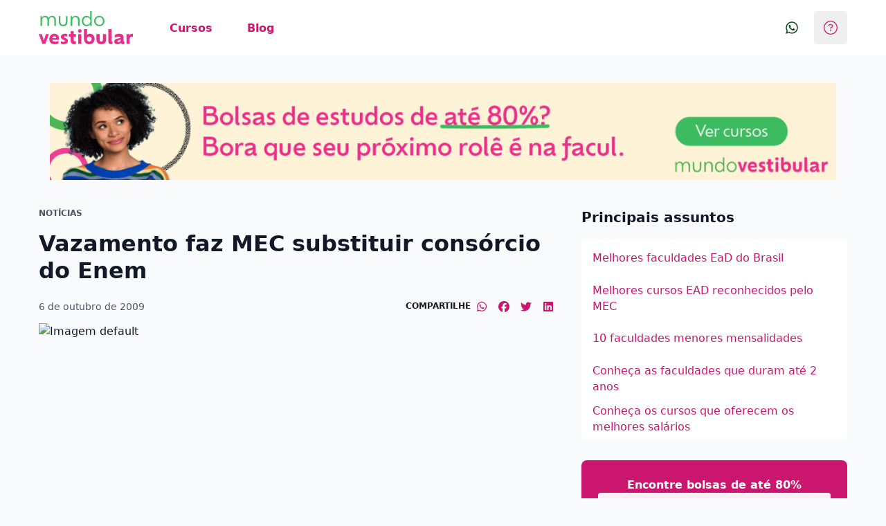

--- FILE ---
content_type: text/html;charset=utf-8
request_url: https://www.mundovestibular.com.br/blog/vazamento-faz-mec-substituir-consorcio-do-enem
body_size: 31609
content:
<!DOCTYPE html><html  lang="pt-br"><head><meta charset="utf-8"><meta name="viewport" content="width=device-width, initial-scale=1"><title>Vazamento faz MEC substituir consórcio do Enem</title><style>.layout[data-v-ef144603]{display:flex;flex-direction:column;min-height:100vh}.layout__content[data-v-ef144603]{flex:1}.layout__footer[data-v-ef144603]{margin-top:2.5rem}</style><style>.y-header-kirby .y-header-menu-hamburger__float-card .y-header-menu-hamburger__user-avatar{display:none}</style><style>.article-meta--sharing[data-v-0ee43a4a]{align-items:center;display:flex;justify-content:space-between}@media(min-width:992px){.article-meta--sharing[data-v-0ee43a4a]{gap:.75rem}}.article-meta--sharing__options[data-v-0ee43a4a]{display:flex;gap:.75rem}</style><style>.cta-card[data-v-b387e1eb]{align-items:center;box-shadow:none;display:flex;width:100%}.cta-card--aside[data-v-b387e1eb],.cta-card--inline[data-v-b387e1eb]{flex-direction:column;row-gap:.5rem}.cta-card--inline[data-v-b387e1eb]{margin-top:1rem;padding:1rem 1.5rem}@media(min-width:992px){.cta-card--inline[data-v-b387e1eb]{flex-direction:row;justify-content:space-between}}.cta-card--primary[data-v-b387e1eb],.cta-card--secondary[data-v-b387e1eb]{--tw-bg-opacity:1;background-color:rgb(202 22 110/var(--tw-bg-opacity,1))}.cta-card__button--inline[data-v-b387e1eb]{width:100%}@media(min-width:992px){.cta-card__button--inline[data-v-b387e1eb]{width:auto}}.cta-card__modal[data-v-b387e1eb]{padding:0}@media(min-width:992px){.cta-card__modal[data-v-b387e1eb]{padding:0}}</style><style>.lead-collector-sidebar-section[data-v-560e158c]{--tw-bg-opacity:1;background-color:rgb(253 237 245/var(--tw-bg-opacity,1));box-shadow:none;width:100%}@media(min-width:992px){.lead-collector-sidebar-section[data-v-560e158c]{min-width:248px}}.lead-collector-sidebar-form[data-v-560e158c]{margin-bottom:1rem}.lead-collector-sidebar-form__title[data-v-560e158c]{margin-bottom:.25rem}.lead-collector-sidebar-form__info-form[data-v-560e158c]{-moz-column-gap:2rem;column-gap:2rem;display:flex;flex-direction:column;row-gap:1rem}.lead-collector-sidebar-form__info-form-email[data-v-560e158c]{grid-area:email;margin-bottom:0}.lead-collector-sidebar-form__info-form-email [data-component=z-input-field] label[data-v-560e158c]{visibility:hidden}.lead-collector-sidebar-form__button-container[data-v-560e158c]{align-items:center;display:grid}@media(min-width:992px){.lead-collector-sidebar-form__button-container[data-v-560e158c]{justify-content:end}}.lead-collector-sidebar-form__info-form-button[data-v-560e158c]{margin-top:.5rem}@media(min-width:992px){.lead-collector-sidebar-form__info-form-button[data-v-560e158c]{margin-top:0}}</style><style>.list-section[data-v-275aa763]{display:grid;gap:1rem}@media(min-width:992px){.list-section[data-v-275aa763]{gap:2rem;grid-template-columns:384px 1fr}}@media(min-width:992px){.list-section__block[data-v-275aa763]{width:284px}}.list-section__list[data-v-275aa763]{display:grid;grid-auto-columns:1fr}@media(min-width:992px){.list-section__list[data-v-275aa763]{-moz-column-gap:2rem;column-gap:2rem;grid-auto-flow:column}}.list-section__description[data-v-275aa763],.list-section__title[data-v-275aa763]{margin:0 0 .5rem}</style><style>.link-list[data-v-cfc48d6a]{width:100%}</style><style>.ui-article[data-v-63ddffb6]{align-content:start;-moz-column-gap:.5rem;column-gap:.5rem;display:grid;row-gap:1rem}.ui-article[data-v-63ddffb6]:focus,.ui-article[data-v-63ddffb6]:hover{text-decoration:none}.ui-article:focus .ui-article__title[data-v-63ddffb6],.ui-article:hover .ui-article__title[data-v-63ddffb6]{--tw-text-opacity:1;color:rgb(202 22 110/var(--tw-text-opacity,1));text-decoration:underline}.ui-article:focus .ui-article__image[data-v-63ddffb6],.ui-article:hover .ui-article__image[data-v-63ddffb6]{transform:scale(1.1);transition:all .4s ease-in-out}.ui-article__image-container[data-v-63ddffb6]{grid-area:image;margin:0;overflow:hidden}.ui-article__image[data-v-63ddffb6]{height:100%;-o-object-fit:cover;object-fit:cover;width:100%}.ui-article__content[data-v-63ddffb6]{align-content:start;display:grid;grid-area:content}.ui-article__title[data-v-63ddffb6]{-webkit-box-orient:vertical;display:-webkit-box;-webkit-line-clamp:2;overflow:hidden;padding-bottom:1px}@media(min-width:992px){.ui-article__title[data-v-63ddffb6]{-webkit-line-clamp:3}}.ui-article--vertical[data-v-63ddffb6]{grid-template-areas:"image" "content";grid-template-columns:auto;grid-template-rows:min-content auto}.ui-article--vertical>.ui-article__image-container--small[data-v-63ddffb6]{height:144px}.ui-article--vertical>.ui-article__image-container--large[data-v-63ddffb6]{height:240px}.ui-article--horizontal[data-v-63ddffb6]{grid-template-areas:"image content";grid-template-columns:min-content auto;grid-template-rows:auto}.ui-article--horizontal>.ui-article__image-container--small[data-v-63ddffb6]{height:5rem;width:5rem}.ui-article--horizontal>.ui-article__image-container--large[data-v-63ddffb6]{height:96px;width:128px}</style><style>.modal-wizard-content[data-v-ea9517bd]{display:grid;grid-template-columns:1fr;grid-template-rows:min-content 1fr;min-height:100vmax;width:100%}@media(min-width:992px){.modal-wizard-content[data-v-ea9517bd]{grid-template-columns:repeat(2,1fr);grid-template-rows:1fr;min-height:540px;width:800px}}@media(min-width:992px){.modal-wizard-content__left-container[data-v-ea9517bd]{background-image:var(--illustration);background-position:bottom;background-repeat:no-repeat;background-size:contain}}.modal-wizard-content__right-container[data-v-ea9517bd]{--tw-bg-opacity:1;background-color:rgb(249 250 251/var(--tw-bg-opacity,1))}.modal-wizard-content__left-container[data-v-ea9517bd],.modal-wizard-content__right-container[data-v-ea9517bd]{padding:1.5rem}@media(min-width:992px){.modal-wizard-content__left-container[data-v-ea9517bd],.modal-wizard-content__right-container[data-v-ea9517bd]{padding:2.5rem}}.modal-wizard-content__text[data-v-ea9517bd]{align-content:start;display:grid;row-gap:.25rem}.modal-wizard-content__form[data-v-ea9517bd]{height:100%}</style><style>.modal-wizard-first-page[data-v-202f57f0]{align-content:space-between;display:grid;height:100%;row-gap:0}.modal-wizard-first-page__wrapper[data-v-202f57f0]{-moz-column-gap:1rem;column-gap:1rem;display:grid;grid-template-columns:repeat(2,1fr)}</style><link rel="stylesheet" href="https://qblogs-mundovestibular-ssr-prod-assets.quero.space/_nuxt/entry.196vsBd5.css" crossorigin><link rel="stylesheet" href="https://qblogs-mundovestibular-ssr-prod-assets.quero.space/_nuxt/_postSlug_.BXPYhsMu.css" crossorigin><link rel="stylesheet" href="https://qblogs-mundovestibular-ssr-prod-assets.quero.space/_nuxt/post.D4HNbyso.css" crossorigin><link rel="modulepreload" as="script" crossorigin href="https://qblogs-mundovestibular-ssr-prod-assets.quero.space/_nuxt/B6-nhzyg.js"><link rel="modulepreload" as="script" crossorigin href="https://qblogs-mundovestibular-ssr-prod-assets.quero.space/_nuxt/HZtry1Hw.js"><link rel="modulepreload" as="script" crossorigin href="https://qblogs-mundovestibular-ssr-prod-assets.quero.space/_nuxt/f2_DSuH3.js"><link rel="modulepreload" as="script" crossorigin href="https://qblogs-mundovestibular-ssr-prod-assets.quero.space/_nuxt/DEluRFeD.js"><link rel="modulepreload" as="script" crossorigin href="https://qblogs-mundovestibular-ssr-prod-assets.quero.space/_nuxt/CX3ZaSpv.js"><link rel="modulepreload" as="script" crossorigin href="https://qblogs-mundovestibular-ssr-prod-assets.quero.space/_nuxt/D84tJIjI.js"><link rel="modulepreload" as="script" crossorigin href="https://qblogs-mundovestibular-ssr-prod-assets.quero.space/_nuxt/BXkQAtRt.js"><link rel="modulepreload" as="script" crossorigin href="https://qblogs-mundovestibular-ssr-prod-assets.quero.space/_nuxt/DrzmWED_.js"><link rel="modulepreload" as="script" crossorigin href="https://qblogs-mundovestibular-ssr-prod-assets.quero.space/_nuxt/CjULB_Fw.js"><link rel="modulepreload" as="script" crossorigin href="https://qblogs-mundovestibular-ssr-prod-assets.quero.space/_nuxt/BpaDAOSE.js"><link rel="modulepreload" as="script" crossorigin href="https://qblogs-mundovestibular-ssr-prod-assets.quero.space/_nuxt/B73mxtqF.js"><link rel="modulepreload" as="script" crossorigin href="https://qblogs-mundovestibular-ssr-prod-assets.quero.space/_nuxt/Cmb6dqyw.js"><link rel="modulepreload" as="script" crossorigin href="https://qblogs-mundovestibular-ssr-prod-assets.quero.space/_nuxt/D6S5A2Dl.js"><link rel="modulepreload" as="script" crossorigin href="https://qblogs-mundovestibular-ssr-prod-assets.quero.space/_nuxt/UiXdzB6l.js"><link rel="preload" as="fetch" fetchpriority="low" crossorigin="anonymous" href="https://qblogs-mundovestibular-ssr-prod-assets.quero.space/_nuxt/builds/meta/9396b377-c481-498c-9c62-68f0120833a6.json"><meta hid="description" name="description" content><meta property="og:image" content="https://assets.ead.com.br/wp-content/uploadedfiles/uploads/2022/07/business-man-financial-inspector-and-secretary-making-report-calculating-or-checking-balance-internal-revenue-service-inspector-checking-document-audit-concept-3-1.jpg"><meta property="og:image:width" content="450"><meta property="og:image:height" content="600"><meta name="apple-mobile-web-app-title" content="Vazamento faz MEC substituir consórcio do Enem"><meta name="application-name" content="Mundo Vestibular"><meta name="msapplication-TileColor" content="#e8308a"><meta name="msapplication-TileImage" content="/mstile-144x144.png?v=1.0.4"><meta name="theme-color" content="#CA166E"><meta name="format-detection" content="telephone=no"><link hid="webmanifest" rel="manifest" href="/manifest.quero-pwa.json?v=1.0.4"><link rel="apple-touch-icon" sizes="180x180" href="/apple-touch-icon.png?v=1.0.4"><link rel="icon" type="image/png" sizes="32x32" href="/favicon-32x32.png?v=1.0.4"><link rel="icon" type="image/png" sizes="16x16" href="/favicon-16x16.png?v=1.0.4"><link rel="mask-icon" href="/safari-pinned-tab.svg?v=1.0.4" color="#e8308a"><link rel="shortcut icon" href="/favicon.ico?v=1.0.4"><meta name="author" content="Redação"><meta name="publisher" content="Mundo Vestibular"><meta hid="robots" name="robots" content="index, follow"><meta property="og:title" content="Vazamento faz MEC substituir consórcio do Enem"><meta property="og:description" content><meta property="og:type" content="article"><meta property="og:url" content="https://www.mundovestibular.com.br/blog/vazamento-faz-mec-substituir-consorcio-do-enem"><meta property="og:locale" content="pt-BR"><meta property="og:site_name" content="Mundo Vestibular"><meta name="twitter:card" content="summary"><meta name="twitter:site" content="https://www.mundovestibular.com.br/blog/vazamento-faz-mec-substituir-consorcio-do-enem"><meta name="twitter:creator" content="Mundo Vestibular"><meta name="twitter:title" content="Mundo Vestibular - Vazamento faz MEC substituir consórcio do Enem"><meta name="twitter:description" content><meta name="twitter:image" content="https://assets.ead.com.br/wp-content/uploadedfiles/uploads/2022/07/business-man-financial-inspector-and-secretary-making-report-calculating-or-checking-balance-internal-revenue-service-inspector-checking-document-audit-concept-3-1.jpg"><meta name="twitter:image:width" content="450"><meta name="twitter:image:height" content="600"><link rel="canonical" href="https://www.mundovestibular.com.br/blog/vazamento-faz-mec-substituir-consorcio-do-enem"><script id="schema-org-structured-data" type="application/ld+json">{"@context":"https://schema.org","@type":"BlogPosting","headline":"Vazamento faz MEC substituir consórcio do Enem","image":["https://assets.ead.com.br/wp-content/uploadedfiles/uploads/2022/07/business-man-financial-inspector-and-secretary-making-report-calculating-or-checking-balance-internal-revenue-service-inspector-checking-document-audit-concept-3-1.jpg"],"datePublished":"2009-10-06T02:30:00-03:00","dateModified":"2009-10-06T02:30:00-03:00","author":[{"@type":"Person","name":"Redação","url":"mundovestibular.com.br/blog/machado-de-assis"}],"publisher":{"name":"Mundo Vestibular","url":"mundovestibular.com.br"}}</script><script type="module" src="https://qblogs-mundovestibular-ssr-prod-assets.quero.space/_nuxt/B6-nhzyg.js" crossorigin></script></head><body  data-theme="mundo-vestibular"><div id="__nuxt"><div class="layout" data-v-ef144603><header class="y-header" data-v-ef144603 data-v-28d19fd3><div class="y-container y-header__wrapper" data-v-28d19fd3><!--[--><div class="y-header__slot y-header__slot--brand" data-v-28d19fd3><a href="/" data-v-28d19fd3><figure data-component="z-logo" class="h-8 m-0 max-w-24 lg:h-12 lg:max-w-44 block" data-v-28d19fd3><img class="h-full w-full object-contain" src="https://kong.quero.com/logotype-mundovestibular.svg" alt="Logo Mundo Vestibular"></figure></a></div><div class="y-header__slot y-header__slot--content" data-v-28d19fd3><!--[--><nav class="y-header-nav" data-v-d6fff8ef><ul class="y-header-nav__list" data-v-d6fff8ef><!--[--><li class="y-header-nav__menu-item" data-v-d6fff8ef><div data-v-d6fff8ef><a data-component="z-button" class="items-center justify-center border border-transparent border-solid rounded-base font-base font-semibold no-underline text-center select-none transition cursor-pointer inline-flex py-3 text-md max-h-12 min-h-12 min-w-12 text-secondary-500 hover:bg-secondary-50 px-5 y-header-nav__menu-link y-header-nav__menu-link y-header-nav__menu-link" href="/busca-cursos/resultados" data-v-d6fff8ef><!----><!----><span class=""><!--[-->Cursos<!--]--></span></a><div class="y-header-nav__wrapper" style="display:none;" data-v-d6fff8ef><div class="y-header-nav__content" data-v-d6fff8ef><hr data-component="z-divider" class="border-0 bg-neutral-100 text-neutral-100 h-auto w-auto min-w-0.5 min-h-0.5 self-stretch m-0 shadow-[inset_0_0_0_theme(spacing[0.5])]" data-v-d6fff8ef><div class="y-container y-header-nav__container" data-v-d6fff8ef><!--[--><div class="y-header-nav__sub-menu-content" data-v-d6fff8ef><div data-v-d6fff8ef><strong data-component="z-title" class="block font-highlight font-semibold text-lg lg:text-xl y-header-nav__sub-menu-title y-header-nav__sub-menu-title" data-v-d6fff8ef><!--[-->Cursos<!--]--></strong><a data-component="z-link" class="bg-none border-none cursor-pointer font-base font-semibold p-0 transition-colors hover:underline hover:decoration-solid text-secondary-500 hover:text-secondary-700 focus:text-secondary-700 active:text-secondary-700 text-base" href="/busca-cursos/resultados" data-v-d6fff8ef><!--[-->Ver tudo<!--]--></a><div class="y-header-nav__sub-menu-groups" data-v-d6fff8ef><!--[--><div data-v-d6fff8ef><!----><ul class="y-header-nav__sub-menu-group-list" style="" id="y-header-nav__sub-menu-group-list-cursos" data-v-d6fff8ef><!--[--><li class="y-header-nav__sub-menu-group-list-item" data-v-d6fff8ef><a data-component="z-link" class="bg-none border-none cursor-pointer font-base font-semibold p-0 transition-colors hover:underline hover:decoration-solid text-secondary-500 hover:text-secondary-700 focus:text-secondary-700 active:text-secondary-700 text-base y-header-nav__sub-menu-group-list-link y-header-nav__sub-menu-group-list-link" href="/busca-cursos/resultados" target data-v-d6fff8ef><!--[-->Buscar cursos<!--]--></a></li><li class="y-header-nav__sub-menu-group-list-item" data-v-d6fff8ef><a data-component="z-link" class="bg-none border-none cursor-pointer font-base font-semibold p-0 transition-colors hover:underline hover:decoration-solid text-secondary-500 hover:text-secondary-700 focus:text-secondary-700 active:text-secondary-700 text-base y-header-nav__sub-menu-group-list-link y-header-nav__sub-menu-group-list-link" href="/categoria/cursos" target data-v-d6fff8ef><!--[-->Artigos<!--]--></a></li><!--]--></ul></div><!--]--></div></div><!----></div><!--]--></div></div></div></div></li><li class="y-header-nav__menu-item" data-v-d6fff8ef><div data-v-d6fff8ef><a data-component="z-button" class="items-center justify-center border border-transparent border-solid rounded-base font-base font-semibold no-underline text-center select-none transition cursor-pointer inline-flex py-3 text-md max-h-12 min-h-12 min-w-12 text-secondary-500 hover:bg-secondary-50 px-5 y-header-nav__menu-link y-header-nav__menu-link y-header-nav__menu-link" href="/blog" data-v-d6fff8ef><!----><!----><span class=""><!--[-->Blog<!--]--></span></a><div class="y-header-nav__wrapper" style="display:none;" data-v-d6fff8ef><div class="y-header-nav__content" data-v-d6fff8ef><hr data-component="z-divider" class="border-0 bg-neutral-100 text-neutral-100 h-auto w-auto min-w-0.5 min-h-0.5 self-stretch m-0 shadow-[inset_0_0_0_theme(spacing[0.5])]" data-v-d6fff8ef><div class="y-container y-header-nav__container" data-v-d6fff8ef><!--[--><div class="y-header-nav__sub-menu-content" data-v-d6fff8ef><div data-v-d6fff8ef><strong data-component="z-title" class="block font-highlight font-semibold text-lg lg:text-xl y-header-nav__sub-menu-title y-header-nav__sub-menu-title" data-v-d6fff8ef><!--[-->Blog<!--]--></strong><a data-component="z-link" class="bg-none border-none cursor-pointer font-base font-semibold p-0 transition-colors hover:underline hover:decoration-solid text-secondary-500 hover:text-secondary-700 focus:text-secondary-700 active:text-secondary-700 text-base" href="/blog" data-v-d6fff8ef><!--[-->Ver tudo<!--]--></a><div class="y-header-nav__sub-menu-groups" data-v-d6fff8ef><!--[--><div data-v-d6fff8ef><strong data-component="z-caption" class="font-highlight text-xs tracking-normal no-underline uppercase inline font-semibold text-left text-neutral-600 y-header-nav__sub-menu-group-title y-header-nav__sub-menu-group-title" data-v-d6fff8ef><!--[-->Vestibulando<!--]--></strong><ul aria-label="Vestibulando" class="y-header-nav__sub-menu-group-list" style="" id="y-header-nav__sub-menu-group-list-undefined" data-v-d6fff8ef><!--[--><li class="y-header-nav__sub-menu-group-list-item" data-v-d6fff8ef><a data-component="z-link" class="bg-none border-none cursor-pointer font-base font-semibold p-0 transition-colors hover:underline hover:decoration-solid text-secondary-500 hover:text-secondary-700 focus:text-secondary-700 active:text-secondary-700 text-base y-header-nav__sub-menu-group-list-link y-header-nav__sub-menu-group-list-link" href="/blog/categoria/estudos" target data-v-d6fff8ef><!--[-->Estudos<!--]--></a></li><li class="y-header-nav__sub-menu-group-list-item" data-v-d6fff8ef><a data-component="z-link" class="bg-none border-none cursor-pointer font-base font-semibold p-0 transition-colors hover:underline hover:decoration-solid text-secondary-500 hover:text-secondary-700 focus:text-secondary-700 active:text-secondary-700 text-base y-header-nav__sub-menu-group-list-link y-header-nav__sub-menu-group-list-link" href="/blog/categoria/vestibular" target data-v-d6fff8ef><!--[-->Vestibular<!--]--></a></li><li class="y-header-nav__sub-menu-group-list-item" data-v-d6fff8ef><a data-component="z-link" class="bg-none border-none cursor-pointer font-base font-semibold p-0 transition-colors hover:underline hover:decoration-solid text-secondary-500 hover:text-secondary-700 focus:text-secondary-700 active:text-secondary-700 text-base y-header-nav__sub-menu-group-list-link y-header-nav__sub-menu-group-list-link" href="/simulados" target data-v-d6fff8ef><!--[-->Simulados<!--]--></a></li><li class="y-header-nav__sub-menu-group-list-item" data-v-d6fff8ef><a data-component="z-link" class="bg-none border-none cursor-pointer font-base font-semibold p-0 transition-colors hover:underline hover:decoration-solid text-secondary-500 hover:text-secondary-700 focus:text-secondary-700 active:text-secondary-700 text-base y-header-nav__sub-menu-group-list-link y-header-nav__sub-menu-group-list-link" href="/blog/categoria/universidades" target data-v-d6fff8ef><!--[-->Faculdades<!--]--></a></li><li class="y-header-nav__sub-menu-group-list-item" data-v-d6fff8ef><a data-component="z-link" class="bg-none border-none cursor-pointer font-base font-semibold p-0 transition-colors hover:underline hover:decoration-solid text-secondary-500 hover:text-secondary-700 focus:text-secondary-700 active:text-secondary-700 text-base y-header-nav__sub-menu-group-list-link y-header-nav__sub-menu-group-list-link" href="/blog/categoria/cursos" target data-v-d6fff8ef><!--[-->Cursos<!--]--></a></li><li class="y-header-nav__sub-menu-group-list-item" data-v-d6fff8ef><a data-component="z-link" class="bg-none border-none cursor-pointer font-base font-semibold p-0 transition-colors hover:underline hover:decoration-solid text-secondary-500 hover:text-secondary-700 focus:text-secondary-700 active:text-secondary-700 text-base y-header-nav__sub-menu-group-list-link y-header-nav__sub-menu-group-list-link" href="/blog/categoria/ead" target data-v-d6fff8ef><!--[-->EaD<!--]--></a></li><!--]--></ul></div><div data-v-d6fff8ef><strong data-component="z-caption" class="font-highlight text-xs tracking-normal no-underline uppercase inline font-semibold text-left text-neutral-600 y-header-nav__sub-menu-group-title y-header-nav__sub-menu-group-title" data-v-d6fff8ef><!--[-->Programas do governo<!--]--></strong><ul aria-label="Programas do governo" class="y-header-nav__sub-menu-group-list" style="" id="y-header-nav__sub-menu-group-list-undefined" data-v-d6fff8ef><!--[--><li class="y-header-nav__sub-menu-group-list-item" data-v-d6fff8ef><a data-component="z-link" class="bg-none border-none cursor-pointer font-base font-semibold p-0 transition-colors hover:underline hover:decoration-solid text-secondary-500 hover:text-secondary-700 focus:text-secondary-700 active:text-secondary-700 text-base y-header-nav__sub-menu-group-list-link y-header-nav__sub-menu-group-list-link" href="/categoria/enem" target data-v-d6fff8ef><!--[-->Enem<!--]--></a></li><li class="y-header-nav__sub-menu-group-list-item" data-v-d6fff8ef><a data-component="z-link" class="bg-none border-none cursor-pointer font-base font-semibold p-0 transition-colors hover:underline hover:decoration-solid text-secondary-500 hover:text-secondary-700 focus:text-secondary-700 active:text-secondary-700 text-base y-header-nav__sub-menu-group-list-link y-header-nav__sub-menu-group-list-link" href="/categoria/fies" target data-v-d6fff8ef><!--[-->Fies<!--]--></a></li><li class="y-header-nav__sub-menu-group-list-item" data-v-d6fff8ef><a data-component="z-link" class="bg-none border-none cursor-pointer font-base font-semibold p-0 transition-colors hover:underline hover:decoration-solid text-secondary-500 hover:text-secondary-700 focus:text-secondary-700 active:text-secondary-700 text-base y-header-nav__sub-menu-group-list-link y-header-nav__sub-menu-group-list-link" href="/categoria/prouni" target data-v-d6fff8ef><!--[-->ProUni<!--]--></a></li><!--]--></ul></div><!--]--></div></div><!----></div><!--]--></div></div></div></div></li><!--]--></ul></nav><!--]--></div><div class="y-header__slot y-header__slot--action-list" data-v-28d19fd3><!--[--><span data-component="z-tooltip" class="group inline-block relative cursor-pointer y-header-whatsapp-tooltip y-header-whatsapp-tooltip" data-v-e13ff52e><span data-component="z-text" class="font-base no-underline font-normal text-left text-base"><!--[--><!--[--><a data-component="z-button" class="items-center justify-center border border-transparent border-solid rounded-base font-base font-semibold no-underline text-center select-none transition cursor-pointer inline-flex text-md max-h-12 min-h-12 min-w-12 text-secondary-500 hover:bg-secondary-50 px-0 py-0" target="_blank" rel="noopener nofollow noreferrer external" href="https://api.whatsapp.com/send?phone=558009424444" data-v-e13ff52e><!----><!--[--><span data-component="z-icon" class="inline-flex items-center justify-center align-text-bottom text-lg size-7 text-green-700" data-v-e13ff52e><svg class="svg-inline--fa fa-whatsapp max-w-full text-lg size-5" style="" aria-hidden="true" focusable="false" data-prefix="fab" data-icon="whatsapp" role="img" xmlns="http://www.w3.org/2000/svg" viewBox="0 0 448 512"><path class="" style="" fill="currentColor" d="M380.9 97.1C339 55.1 283.2 32 223.9 32c-122.4 0-222 99.6-222 222 0 39.1 10.2 77.3 29.6 111L0 480l117.7-30.9c32.4 17.7 68.9 27 106.1 27h.1c122.3 0 224.1-99.6 224.1-222 0-59.3-25.2-115-67.1-157zm-157 341.6c-33.2 0-65.7-8.9-94-25.7l-6.7-4-69.8 18.3L72 359.2l-4.4-7c-18.5-29.4-28.2-63.3-28.2-98.2 0-101.7 82.8-184.5 184.6-184.5 49.3 0 95.6 19.2 130.4 54.1 34.8 34.9 56.2 81.2 56.1 130.5 0 101.8-84.9 184.6-186.6 184.6zm101.2-138.2c-5.5-2.8-32.8-16.2-37.9-18-5.1-1.9-8.8-2.8-12.5 2.8-3.7 5.6-14.3 18-17.6 21.8-3.2 3.7-6.5 4.2-12 1.4-32.6-16.3-54-29.1-75.5-66-5.7-9.8 5.7-9.1 16.3-30.3 1.8-3.7.9-6.9-.5-9.7-1.4-2.8-12.5-30.1-17.1-41.2-4.5-10.8-9.1-9.3-12.5-9.5-3.2-.2-6.9-.2-10.6-.2-3.7 0-9.7 1.4-14.8 6.9-5.1 5.6-19.4 19-19.4 46.3 0 27.3 19.9 53.7 22.6 57.4 2.8 3.7 39.1 59.7 94.8 83.8 35.2 15.2 49 16.5 66.6 13.9 10.7-1.6 32.8-13.4 37.4-26.4 4.6-13 4.6-24.1 3.2-26.4-1.3-2.5-5-3.9-10.5-6.6z"></path></svg></span><!--]--><!----></a><!--]--><!--]--></span><span class="hidden group-hover:block absolute bg-neutral-800 shadow-lg font-base font-normal text-sm text-center text-white p-4 min-w-40 z-10 top-1/2 -translate-y-1/2 right-full mr-3"><span data-component="z-icon" class="inline-flex items-center justify-center align-text-bottom text-base size-5 text-neutral-800 absolute top-1/2 -translate-y-1/2 right-0 rotate-90 translate-x-1/2 text-neutral-800 absolute top-1/2 -translate-y-1/2 right-0 rotate-90 translate-x-1/2"><svg class="svg-inline--fa fa-triangle max-w-full text-base size-4" style="" aria-hidden="true" focusable="false" data-prefix="fas" data-icon="triangle" role="img" xmlns="http://www.w3.org/2000/svg" viewBox="0 0 512 512"><path class="" style="" fill="currentColor" d="M290.5 51.8C283.3 39.5 270.2 32 256 32s-27.3 7.5-34.5 19.8l-216 368c-7.3 12.4-7.3 27.7-.2 40.1S25.7 480 40 480l432 0c14.3 0 27.6-7.7 34.7-20.1s7-27.8-.2-40.1l-216-368z"></path></svg></span><span data-component="z-text" class="font-base no-underline font-normal text-left text-base"><!--[--><!--[--><p data-component="z-text" class="font-base no-underline font-normal text-center text-base y-header-whatsapp-tooltip__text y-header-whatsapp-tooltip__text" data-v-e13ff52e><!--[--> Fale com a gente <!--]--></p><!--]--><!--]--></span></span></span><div data-component="z-popover" class="inline-block y-header-popover-help p-0 ml-2 y-header-popover-help p-0 ml-2" tabindex="-1" data-v-95180089><div class="cursor-pointer" tabindex="0"><!--[--><button data-component="z-button" class="items-center justify-center border border-transparent border-solid rounded-base font-base font-semibold no-underline text-center select-none transition cursor-pointer inline-flex text-md max-h-12 min-h-12 min-w-12 text-secondary-500 hover:bg-secondary-50 px-0 py-0" aria-label="Dúvidas sobre o Mundo Vestibular?" data-v-95180089><!----><!--[--><span data-component="z-icon" class="inline-flex items-center justify-center align-text-bottom text-lg size-7 text-secondary-500 hover:text-secondary-700" data-v-95180089><svg class="svg-inline--fa fa-circle-question max-w-full text-lg size-5" style="" aria-hidden="true" focusable="false" data-prefix="fal" data-icon="circle-question" role="img" xmlns="http://www.w3.org/2000/svg" viewBox="0 0 512 512"><path class="" style="" fill="currentColor" d="M480 256A224 224 0 1 0 32 256a224 224 0 1 0 448 0zM0 256a256 256 0 1 1 512 0A256 256 0 1 1 0 256zm168.7-86.2c6.5-24.6 28.7-41.8 54.2-41.8l57.1 0c35.5 0 64 29 64 64.3c0 24-13.4 46.2-34.9 57.2L272 268.3l0 19.7c0 8.8-7.2 16-16 16s-16-7.2-16-16l0-29.5c0-6 3.4-11.5 8.7-14.3l45.8-23.4c10.7-5.4 17.5-16.6 17.5-28.7c0-17.8-14.4-32.3-32-32.3l-57.1 0c-10.9 0-20.5 7.4-23.2 17.9l-.2 .7c-2.2 8.5-11 13.7-19.5 11.4s-13.7-11-11.4-19.5l.2-.7zM232 352a24 24 0 1 1 48 0 24 24 0 1 1 -48 0z"></path></svg></span><!--]--><!----></button><!--]--></div><div tabindex="-1" class="absolute bg-white font-base hidden min-w-40 mt-4 p-4 text-base text-center z-[5000] shadow-[inset_0_0_0_1px_theme(colors.neutral.100),0_12px_24px_-12px_color-mix(in_oklab,theme(colors.neutral.900)_24%,transparent)] before:!border-b-white left-auto right-0 before:left-auto before:right-2"><!--[--><div class="y-header-popover-help__content" data-v-95180089><div class="p-0" data-v-95180089><strong data-component="z-title" class="block font-highlight font-semibold text-left text-neutral-900 text-lg lg:text-xl y-header-popover-help__title y-header-popover-help__title" data-v-95180089><!--[-->Como funciona<!--]--></strong><ol class="y-header-popover-help__list" data-v-95180089><!--[--><li class="y-header-popover-help__item" data-v-95180089><span data-component="z-icon" class="inline-flex items-center justify-center align-text-bottom text-base size-5 y-header-popover-help__item-icon y-header-popover-help__item-icon" data-v-95180089><svg class="svg-inline--fa fa-magnifying-glass max-w-full text-base size-4" style="" aria-hidden="true" focusable="false" data-prefix="fal" data-icon="magnifying-glass" role="img" xmlns="http://www.w3.org/2000/svg" viewBox="0 0 512 512"><path class="" style="" fill="currentColor" d="M384 208A176 176 0 1 0 32 208a176 176 0 1 0 352 0zM343.3 366C307 397.2 259.7 416 208 416C93.1 416 0 322.9 0 208S93.1 0 208 0S416 93.1 416 208c0 51.7-18.8 99-50 135.3L507.3 484.7c6.2 6.2 6.2 16.4 0 22.6s-16.4 6.2-22.6 0L343.3 366z"></path></svg></span><strong data-component="z-title" class="block font-highlight font-semibold text-neutral-900 text-base y-header-popover-help__item-title y-header-popover-help__item-title" data-v-95180089><!--[-->Busque uma bolsa<!--]--></strong><p data-component="z-text" class="font-base no-underline font-normal text-left text-neutral-900 text-sm y-header-popover-help__item-description y-header-popover-help__item-description" data-v-95180089><!--[-->Compare preços e escolha a bolsa de estudos que seja sua cara.<!--]--></p><hr data-component="z-divider" class="border-0 bg-neutral-100 text-neutral-100 h-auto w-auto min-w-0.5 min-h-0.5 self-stretch m-0 shadow-[inset_0_0_0_theme(spacing[0.5])] y-header-popover-help__item-divider y-header-popover-help__item-divider" data-v-95180089></li><li class="y-header-popover-help__item" data-v-95180089><span data-component="z-icon" class="inline-flex items-center justify-center align-text-bottom text-base size-5 y-header-popover-help__item-icon y-header-popover-help__item-icon" data-v-95180089><svg class="svg-inline--fa fa-check max-w-full text-base size-4" style="" aria-hidden="true" focusable="false" data-prefix="fal" data-icon="check" role="img" xmlns="http://www.w3.org/2000/svg" viewBox="0 0 448 512"><path class="" style="" fill="currentColor" d="M443.3 100.7c6.2 6.2 6.2 16.4 0 22.6l-272 272c-6.2 6.2-16.4 6.2-22.6 0l-144-144c-6.2-6.2-6.2-16.4 0-22.6s16.4-6.2 22.6 0L160 361.4 420.7 100.7c6.2-6.2 16.4-6.2 22.6 0z"></path></svg></span><strong data-component="z-title" class="block font-highlight font-semibold text-neutral-900 text-base y-header-popover-help__item-title y-header-popover-help__item-title" data-v-95180089><!--[-->Garanta a bolsa<!--]--></strong><p data-component="z-text" class="font-base no-underline font-normal text-left text-neutral-900 text-sm y-header-popover-help__item-description y-header-popover-help__item-description" data-v-95180089><!--[-->Pague a adesão para garantir sua bolsa.<!--]--></p><hr data-component="z-divider" class="border-0 bg-neutral-100 text-neutral-100 h-auto w-auto min-w-0.5 min-h-0.5 self-stretch m-0 shadow-[inset_0_0_0_theme(spacing[0.5])] y-header-popover-help__item-divider y-header-popover-help__item-divider" data-v-95180089></li><li class="y-header-popover-help__item" data-v-95180089><span data-component="z-icon" class="inline-flex items-center justify-center align-text-bottom text-base size-5 y-header-popover-help__item-icon y-header-popover-help__item-icon" data-v-95180089><svg class="svg-inline--fa fa-user-graduate max-w-full text-base size-4" style="" aria-hidden="true" focusable="false" data-prefix="fal" data-icon="user-graduate" role="img" xmlns="http://www.w3.org/2000/svg" viewBox="0 0 448 512"><path class="" style="" fill="currentColor" d="M228.7 .7c-3.1-.9-6.3-.9-9.4 0l-208 64C4.6 66.8 0 73 0 80s4.6 13.2 11.3 15.3L32 101.7l0 71.7L.8 266.9C-.8 271.8 0 277.2 3 281.4s7.8 6.6 13 6.6l64 0c5.1 0 10-2.5 13-6.6s3.8-9.5 2.2-14.4L64 173.4l0-61.9 155.3 47.8c3.1 .9 6.3 .9 9.4 0l208-64C443.4 93.2 448 87 448 80s-4.6-13.2-11.3-15.3l-208-64zM224 127.3L70.4 80 224 32.7 377.6 80 224 127.3zM188.1 439.8c19.1 21.5 52.7 21.5 71.8 0l71.1-80c49.2 18 84.4 65 85 120.2L32 480c.5-55.2 35.7-102.3 85-120.2l71.1 80zM109.6 328.4C45.9 350 0 410.3 0 481.3c0 17 13.8 30.7 30.7 30.7l386.6 0c17 0 30.7-13.8 30.7-30.7c0-71-45.9-131.3-109.6-152.8c-10.9-3.7-22.7 .4-30.3 9L236 418.5c-6.4 7.2-17.6 7.2-23.9 0l-72.1-81.1c-7.6-8.6-19.4-12.7-30.3-9zM48 226.6L57.8 256l-19.6 0L48 226.6zm48-71.8L96 176c0 70.7 57.3 128 128 128s128-57.3 128-128l0-21.2-32 9.8 0 11.3c0 53-43 96-96 96s-96-43-96-96l0-11.3-32-9.8z"></path></svg></span><strong data-component="z-title" class="block font-highlight font-semibold text-neutral-900 text-base y-header-popover-help__item-title y-header-popover-help__item-title" data-v-95180089><!--[-->Tamo junto na próxima fase.<!--]--></strong><p data-component="z-text" class="font-base no-underline font-normal text-left text-neutral-900 text-sm y-header-popover-help__item-description y-header-popover-help__item-description" data-v-95180089><!--[-->Agora é só fazer o processo seletivo e se matricular na faculdade.<!--]--></p><!----></li><!--]--></ol></div><hr data-component="z-divider" class="border-0 bg-neutral-100 text-neutral-100 h-auto w-auto min-w-0.5 min-h-0.5 self-stretch m-0 shadow-[inset_0_0_0_theme(spacing[0.5])] my-4 my-4" data-v-95180089><!--[--><div class="y-header-contact__footer" data-v-223910db><!----><div class="y-header-contact__footer-item y-header-contact__footer-item--whatsapp y-header-contact-whatsapp-link" data-v-223910db><span data-component="z-icon" class="inline-flex items-center justify-center align-text-bottom text-lg size-7 text-green-700 y-header-contact__footer-whatsapp-icon y-header-contact__footer-whatsapp-icon" data-v-223910db><svg class="svg-inline--fa fa-whatsapp max-w-full text-lg size-5" style="" aria-hidden="true" focusable="false" data-prefix="fab" data-icon="whatsapp" role="img" xmlns="http://www.w3.org/2000/svg" viewBox="0 0 448 512"><path class="" style="" fill="currentColor" d="M380.9 97.1C339 55.1 283.2 32 223.9 32c-122.4 0-222 99.6-222 222 0 39.1 10.2 77.3 29.6 111L0 480l117.7-30.9c32.4 17.7 68.9 27 106.1 27h.1c122.3 0 224.1-99.6 224.1-222 0-59.3-25.2-115-67.1-157zm-157 341.6c-33.2 0-65.7-8.9-94-25.7l-6.7-4-69.8 18.3L72 359.2l-4.4-7c-18.5-29.4-28.2-63.3-28.2-98.2 0-101.7 82.8-184.5 184.6-184.5 49.3 0 95.6 19.2 130.4 54.1 34.8 34.9 56.2 81.2 56.1 130.5 0 101.8-84.9 184.6-186.6 184.6zm101.2-138.2c-5.5-2.8-32.8-16.2-37.9-18-5.1-1.9-8.8-2.8-12.5 2.8-3.7 5.6-14.3 18-17.6 21.8-3.2 3.7-6.5 4.2-12 1.4-32.6-16.3-54-29.1-75.5-66-5.7-9.8 5.7-9.1 16.3-30.3 1.8-3.7.9-6.9-.5-9.7-1.4-2.8-12.5-30.1-17.1-41.2-4.5-10.8-9.1-9.3-12.5-9.5-3.2-.2-6.9-.2-10.6-.2-3.7 0-9.7 1.4-14.8 6.9-5.1 5.6-19.4 19-19.4 46.3 0 27.3 19.9 53.7 22.6 57.4 2.8 3.7 39.1 59.7 94.8 83.8 35.2 15.2 49 16.5 66.6 13.9 10.7-1.6 32.8-13.4 37.4-26.4 4.6-13 4.6-24.1 3.2-26.4-1.3-2.5-5-3.9-10.5-6.6z"></path></svg></span><span data-component="z-text" class="font-base no-underline font-normal text-neutral-600 text-sm y-header-contact__footer-text y-header-contact__footer-text" data-v-223910db><!--[--> Fale com a gente no <!--]--></span><a data-component="z-link" class="bg-none border-none cursor-pointer font-base font-semibold p-0 transition-colors hover:underline hover:decoration-solid text-secondary-500 hover:text-secondary-700 focus:text-secondary-700 active:text-secondary-700 text-base y-header-contact__footer-link y-header-contact__footer-link" href="https://api.whatsapp.com/send?phone=558009424444" data-v-223910db><!--[--> WhatsApp <!--]--></a></div></div><!--]--></div><!--]--></div><!----></div><div class="y-header-menu-hamburger ml-2 y-header-kirby" data-v-529b4bcb><button data-component="z-button" class="items-center justify-center border border-transparent border-solid rounded-base font-base font-semibold no-underline text-center select-none transition cursor-pointer inline-flex text-md max-h-12 min-h-12 min-w-12 text-secondary-500 hover:bg-secondary-50 px-0 py-0" aria-label="menu" data-v-529b4bcb><!----><!--[--><span data-component="z-icon" class="inline-flex items-center justify-center align-text-bottom text-lg size-7" data-v-529b4bcb><svg class="svg-inline--fa fa-bars max-w-full text-lg size-5" style="" aria-hidden="true" focusable="false" data-prefix="fal" data-icon="bars" role="img" xmlns="http://www.w3.org/2000/svg" viewBox="0 0 448 512"><path class="" style="" fill="currentColor" d="M0 80c0-8.8 7.2-16 16-16l416 0c8.8 0 16 7.2 16 16s-7.2 16-16 16L16 96C7.2 96 0 88.8 0 80zM0 240c0-8.8 7.2-16 16-16l416 0c8.8 0 16 7.2 16 16s-7.2 16-16 16L16 256c-8.8 0-16-7.2-16-16zM448 400c0 8.8-7.2 16-16 16L16 416c-8.8 0-16-7.2-16-16s7.2-16 16-16l416 0c8.8 0 16 7.2 16 16z"></path></svg></span><!--]--><!----></button><div class="y-header-menu-hamburger__float-card" style="display:none;" data-v-529b4bcb data-v-529b4bcb><div class="y-header-menu-hamburger__float-card-top-bar" data-v-529b4bcb><div class="y-header-menu-hamburger__float-card-logo" data-v-529b4bcb><a href="/" data-v-529b4bcb><figure data-component="z-logo" class="h-8 m-0 max-w-24 lg:h-12 lg:max-w-44 block" data-v-529b4bcb><img class="h-full w-full object-contain" src="https://kong.quero.com/logotype-mundovestibular.svg" alt="Logo Mundo Vestibular"></figure></a></div><button data-component="z-button" class="items-center justify-center border border-transparent border-solid rounded-base font-base font-semibold no-underline text-center select-none transition cursor-pointer inline-flex text-md max-h-12 min-h-12 min-w-12 text-secondary-500 hover:bg-secondary-50 px-0 py-0" data-v-529b4bcb><!----><!--[--><span data-component="z-icon" class="inline-flex items-center justify-center align-text-bottom text-lg size-7" data-v-529b4bcb><svg class="svg-inline--fa fa-xmark max-w-full text-lg size-5" style="" aria-hidden="true" focusable="false" data-prefix="fal" data-icon="xmark" role="img" xmlns="http://www.w3.org/2000/svg" viewBox="0 0 384 512"><path class="" style="" fill="currentColor" d="M324.5 411.1c6.2 6.2 16.4 6.2 22.6 0s6.2-16.4 0-22.6L214.6 256 347.1 123.5c6.2-6.2 6.2-16.4 0-22.6s-16.4-6.2-22.6 0L192 233.4 59.6 100.9c-6.2-6.2-16.4-6.2-22.6 0s-6.2 16.4 0 22.6L169.4 256 36.9 388.5c-6.2 6.2-6.2 16.4 0 22.6s16.4 6.2 22.6 0L192 278.6 324.5 411.1z"></path></svg></span><!--]--><!----></button></div><div class="y-header-menu-hamburger__user-avatar" data-v-529b4bcb><div class="y-header-user-avatar__mobile-header" data-v-01836deb data-v-529b4bcb><span data-component="z-icon" class="inline-flex items-center justify-center align-text-bottom text-7xl size-16 text-neutral-600" data-v-01836deb><svg class="svg-inline--fa fa-circle-user max-w-full text-7xl size-12" style="" aria-hidden="true" focusable="false" data-prefix="fas" data-icon="circle-user" role="img" xmlns="http://www.w3.org/2000/svg" viewBox="0 0 512 512"><path class="" style="" fill="currentColor" d="M399 384.2C376.9 345.8 335.4 320 288 320l-64 0c-47.4 0-88.9 25.8-111 64.2c35.2 39.2 86.2 63.8 143 63.8s107.8-24.7 143-63.8zM0 256a256 256 0 1 1 512 0A256 256 0 1 1 0 256zm256 16a72 72 0 1 0 0-144 72 72 0 1 0 0 144z"></path></svg></span><a data-component="z-link" class="bg-none border-none cursor-pointer font-base font-semibold p-0 transition-colors hover:underline hover:decoration-solid text-secondary-500 hover:text-secondary-700 focus:text-secondary-700 active:text-secondary-700 text-base y-header-user-avatar__link y-header-user-avatar__link" data-v-01836deb><!--[--> Entrar <!--]--></a><span data-component="z-text" class="font-base no-underline font-normal text-base" data-v-01836deb><!--[--> ou <!--]--></span><a data-component="z-link" class="bg-none border-none cursor-pointer font-base font-semibold p-0 transition-colors hover:underline hover:decoration-solid text-secondary-500 hover:text-secondary-700 focus:text-secondary-700 active:text-secondary-700 text-base y-header-user-avatar__link y-header-user-avatar__link" data-v-01836deb><!--[--> Criar conta <!--]--></a></div><hr data-component="z-divider" class="border-0 bg-neutral-100 text-neutral-100 h-auto w-auto min-w-0.5 min-h-0.5 self-stretch m-0 shadow-[inset_0_0_0_theme(spacing[0.5])]" data-v-529b4bcb></div><div class="y-header-menu-hamburger__float-card-content" data-v-529b4bcb><ul data-component="z-list-box" class="bg-white list-none my-0 pl-0 y-header-menu-hamburger__nav y-header-menu-hamburger__nav" role="listbox" tabindex="0" aria-label="menu" data-v-529b4bcb><!--[--><!--[--><li role="option" class="flex items-center cursor-pointer min-h-14 relative w-full mt-0.5 first:mt-0 focus:z-10 focus-within:z-10 bg-white hover:bg-neutral-200" aria-selected="false" tabindex="0" data-v-529b4bcb><!--[--><div class="grid grid-cols-[max-content_1fr_max-content] content-center items-center h-14 px-4 w-full grid-rows-1" data-v-529b4bcb><!----><strong data-component="z-text" class="font-base no-underline font-semibold text-left text-secondary-500 hover:text-secondary-700 text-base text-ellipsis m-0 max-w-fit line-clamp-2 col-span-2 text-ellipsis m-0 max-w-fit line-clamp-2 col-span-2" title="Cursos"><!--[-->Cursos<!--]--></strong><!----><span data-component="z-icon" class="inline-flex items-center justify-center align-text-bottom text-base size-5 text-secondary-500 hover:text-secondary-700 ml-4 col-start-3 ml-4 col-start-3" title="chevron"><svg class="svg-inline--fa fa-chevron-right max-w-full text-base size-4" style="" aria-hidden="true" focusable="false" data-prefix="fas" data-icon="chevron-right" role="img" xmlns="http://www.w3.org/2000/svg" viewBox="0 0 320 512"><path class="" style="" fill="currentColor" d="M310.6 233.4c12.5 12.5 12.5 32.8 0 45.3l-192 192c-12.5 12.5-32.8 12.5-45.3 0s-12.5-32.8 0-45.3L242.7 256 73.4 86.6c-12.5-12.5-12.5-32.8 0-45.3s32.8-12.5 45.3 0l192 192z"></path></svg></span></div><!--]--><!----></li><li role="option" class="flex items-center cursor-pointer min-h-14 relative w-full mt-0.5 first:mt-0 focus:z-10 focus-within:z-10 bg-white hover:bg-neutral-200" aria-selected="false" tabindex="0" data-v-529b4bcb><!--[--><div class="grid grid-cols-[max-content_1fr_max-content] content-center items-center h-14 px-4 w-full grid-rows-1" data-v-529b4bcb><!----><strong data-component="z-text" class="font-base no-underline font-semibold text-left text-secondary-500 hover:text-secondary-700 text-base text-ellipsis m-0 max-w-fit line-clamp-2 col-span-2 text-ellipsis m-0 max-w-fit line-clamp-2 col-span-2" title="Blog"><!--[-->Blog<!--]--></strong><!----><span data-component="z-icon" class="inline-flex items-center justify-center align-text-bottom text-base size-5 text-secondary-500 hover:text-secondary-700 ml-4 col-start-3 ml-4 col-start-3" title="chevron"><svg class="svg-inline--fa fa-chevron-right max-w-full text-base size-4" style="" aria-hidden="true" focusable="false" data-prefix="fas" data-icon="chevron-right" role="img" xmlns="http://www.w3.org/2000/svg" viewBox="0 0 320 512"><path class="" style="" fill="currentColor" d="M310.6 233.4c12.5 12.5 12.5 32.8 0 45.3l-192 192c-12.5 12.5-32.8 12.5-45.3 0s-12.5-32.8 0-45.3L242.7 256 73.4 86.6c-12.5-12.5-12.5-32.8 0-45.3s32.8-12.5 45.3 0l192 192z"></path></svg></span></div><!--]--><!----></li><!--]--><!--]--></ul><!----></div><hr data-component="z-divider" class="border-0 bg-neutral-100 text-neutral-100 h-auto w-auto min-w-0.5 min-h-0.5 self-stretch m-0 shadow-[inset_0_0_0_theme(spacing[0.5])]" data-v-529b4bcb><!--[--><div class="y-header-contact__footer" data-v-223910db><!----><div class="y-header-contact__footer-item y-header-contact__footer-item--whatsapp y-header-contact-whatsapp-link" data-v-223910db><span data-component="z-icon" class="inline-flex items-center justify-center align-text-bottom text-lg size-7 text-green-700 y-header-contact__footer-whatsapp-icon y-header-contact__footer-whatsapp-icon" data-v-223910db><svg class="svg-inline--fa fa-whatsapp max-w-full text-lg size-5" style="" aria-hidden="true" focusable="false" data-prefix="fab" data-icon="whatsapp" role="img" xmlns="http://www.w3.org/2000/svg" viewBox="0 0 448 512"><path class="" style="" fill="currentColor" d="M380.9 97.1C339 55.1 283.2 32 223.9 32c-122.4 0-222 99.6-222 222 0 39.1 10.2 77.3 29.6 111L0 480l117.7-30.9c32.4 17.7 68.9 27 106.1 27h.1c122.3 0 224.1-99.6 224.1-222 0-59.3-25.2-115-67.1-157zm-157 341.6c-33.2 0-65.7-8.9-94-25.7l-6.7-4-69.8 18.3L72 359.2l-4.4-7c-18.5-29.4-28.2-63.3-28.2-98.2 0-101.7 82.8-184.5 184.6-184.5 49.3 0 95.6 19.2 130.4 54.1 34.8 34.9 56.2 81.2 56.1 130.5 0 101.8-84.9 184.6-186.6 184.6zm101.2-138.2c-5.5-2.8-32.8-16.2-37.9-18-5.1-1.9-8.8-2.8-12.5 2.8-3.7 5.6-14.3 18-17.6 21.8-3.2 3.7-6.5 4.2-12 1.4-32.6-16.3-54-29.1-75.5-66-5.7-9.8 5.7-9.1 16.3-30.3 1.8-3.7.9-6.9-.5-9.7-1.4-2.8-12.5-30.1-17.1-41.2-4.5-10.8-9.1-9.3-12.5-9.5-3.2-.2-6.9-.2-10.6-.2-3.7 0-9.7 1.4-14.8 6.9-5.1 5.6-19.4 19-19.4 46.3 0 27.3 19.9 53.7 22.6 57.4 2.8 3.7 39.1 59.7 94.8 83.8 35.2 15.2 49 16.5 66.6 13.9 10.7-1.6 32.8-13.4 37.4-26.4 4.6-13 4.6-24.1 3.2-26.4-1.3-2.5-5-3.9-10.5-6.6z"></path></svg></span><span data-component="z-text" class="font-base no-underline font-normal text-neutral-600 text-sm y-header-contact__footer-text y-header-contact__footer-text" data-v-223910db><!--[--> Fale com a gente no <!--]--></span><a data-component="z-link" class="bg-none border-none cursor-pointer font-base font-semibold p-0 transition-colors hover:underline hover:decoration-solid text-secondary-500 hover:text-secondary-700 focus:text-secondary-700 active:text-secondary-700 text-base y-header-contact__footer-link y-header-contact__footer-link" href="https://api.whatsapp.com/send?phone=558009424444" data-v-223910db><!--[--> WhatsApp <!--]--></a></div></div><!--]--></div><div class="y-header-user-menu-hamburger__float-card" style="display:none;" data-v-d41f63b6 data-v-d41f63b6 data-v-529b4bcb><header class="y-header-user-menu-hamburger__header" data-v-d41f63b6><button data-component="z-button" class="items-center justify-center border border-transparent border-solid rounded-base font-base font-semibold no-underline text-center select-none transition cursor-pointer inline-flex text-md max-h-12 min-h-12 min-w-12 text-secondary-500 hover:bg-secondary-50 px-0 py-0" data-v-d41f63b6><!----><!--[--><span data-component="z-icon" class="inline-flex items-center justify-center align-text-bottom text-lg size-7 text-secondary-500 hover:text-secondary-700" data-v-d41f63b6><svg class="svg-inline--fa fa-arrow-left max-w-full text-lg size-5" style="" aria-hidden="true" focusable="false" data-prefix="fal" data-icon="arrow-left" role="img" xmlns="http://www.w3.org/2000/svg" viewBox="0 0 448 512"><path class="" style="" fill="currentColor" d="M4.7 244.7c-6.2 6.2-6.2 16.4 0 22.6l176 176c6.2 6.2 16.4 6.2 22.6 0s6.2-16.4 0-22.6L54.6 272 432 272c8.8 0 16-7.2 16-16s-7.2-16-16-16L54.6 240 203.3 91.3c6.2-6.2 6.2-16.4 0-22.6s-16.4-6.2-22.6 0l-176 176z"></path></svg></span><!--]--><!----></button><strong data-component="z-title" class="block font-highlight font-semibold text-neutral-900 text-base lg:text-lg y-header-user-menu-hamburger__header-title y-header-user-menu-hamburger__header-title" data-v-d41f63b6><!--[--> Minha conta <!--]--></strong><button data-component="z-button" class="items-center justify-center border border-transparent border-solid rounded-base font-base font-semibold no-underline text-center select-none transition cursor-pointer inline-flex text-md max-h-12 min-h-12 min-w-12 text-secondary-500 hover:bg-secondary-50 px-0 py-0 z-ml-auto z-ml-auto z-ml-auto" data-v-d41f63b6><!----><!--[--><span data-component="z-icon" class="inline-flex items-center justify-center align-text-bottom text-lg size-7 z-mb-sm z-mb-sm" data-v-d41f63b6><svg class="svg-inline--fa fa-xmark max-w-full text-lg size-5" style="" aria-hidden="true" focusable="false" data-prefix="fal" data-icon="xmark" role="img" xmlns="http://www.w3.org/2000/svg" viewBox="0 0 384 512"><path class="" style="" fill="currentColor" d="M324.5 411.1c6.2 6.2 16.4 6.2 22.6 0s6.2-16.4 0-22.6L214.6 256 347.1 123.5c6.2-6.2 6.2-16.4 0-22.6s-16.4-6.2-22.6 0L192 233.4 59.6 100.9c-6.2-6.2-16.4-6.2-22.6 0s-6.2 16.4 0 22.6L169.4 256 36.9 388.5c-6.2 6.2-6.2 16.4 0 22.6s16.4 6.2 22.6 0L192 278.6 324.5 411.1z"></path></svg></span><!--]--><!----></button></header><div class="y-header-user-menu-hamburger__float-card-content" data-v-d41f63b6><!--[--><div class="y-header-user-content" data-v-952f44fa><div class="y-header-user-avatar__mobile-header" data-v-01836deb data-v-952f44fa><span data-component="z-icon" class="inline-flex items-center justify-center align-text-bottom text-7xl size-16 text-neutral-600" data-v-01836deb><svg class="svg-inline--fa fa-circle-user max-w-full text-7xl size-12" style="" aria-hidden="true" focusable="false" data-prefix="fas" data-icon="circle-user" role="img" xmlns="http://www.w3.org/2000/svg" viewBox="0 0 512 512"><path class="" style="" fill="currentColor" d="M399 384.2C376.9 345.8 335.4 320 288 320l-64 0c-47.4 0-88.9 25.8-111 64.2c35.2 39.2 86.2 63.8 143 63.8s107.8-24.7 143-63.8zM0 256a256 256 0 1 1 512 0A256 256 0 1 1 0 256zm256 16a72 72 0 1 0 0-144 72 72 0 1 0 0 144z"></path></svg></span><a data-component="z-link" class="bg-none border-none cursor-pointer font-base font-semibold p-0 transition-colors hover:underline hover:decoration-solid text-secondary-500 hover:text-secondary-700 focus:text-secondary-700 active:text-secondary-700 text-base y-header-user-avatar__link y-header-user-avatar__link" data-v-01836deb><!--[--> Entrar <!--]--></a><span data-component="z-text" class="font-base no-underline font-normal text-base" data-v-01836deb><!--[--> ou <!--]--></span><a data-component="z-link" class="bg-none border-none cursor-pointer font-base font-semibold p-0 transition-colors hover:underline hover:decoration-solid text-secondary-500 hover:text-secondary-700 focus:text-secondary-700 active:text-secondary-700 text-base y-header-user-avatar__link y-header-user-avatar__link" data-v-01836deb><!--[--> Criar conta <!--]--></a></div></div><hr data-component="z-divider" class="border-0 bg-neutral-100 text-neutral-100 h-auto w-auto min-w-0.5 min-h-0.5 self-stretch m-0 shadow-[inset_0_0_0_theme(spacing[0.5])]" data-v-952f44fa><!----><!--]--></div><!--[--><hr data-component="z-divider" class="border-0 bg-neutral-100 text-neutral-100 h-auto w-auto min-w-0.5 min-h-0.5 self-stretch m-0 shadow-[inset_0_0_0_theme(spacing[0.5])]" data-v-d41f63b6><!--[--><!--[--><div class="y-header-contact__footer" data-v-223910db><!----><div class="y-header-contact__footer-item y-header-contact__footer-item--whatsapp y-header-contact-whatsapp-link" data-v-223910db><span data-component="z-icon" class="inline-flex items-center justify-center align-text-bottom text-lg size-7 text-green-700 y-header-contact__footer-whatsapp-icon y-header-contact__footer-whatsapp-icon" data-v-223910db><svg class="svg-inline--fa fa-whatsapp max-w-full text-lg size-5" style="" aria-hidden="true" focusable="false" data-prefix="fab" data-icon="whatsapp" role="img" xmlns="http://www.w3.org/2000/svg" viewBox="0 0 448 512"><path class="" style="" fill="currentColor" d="M380.9 97.1C339 55.1 283.2 32 223.9 32c-122.4 0-222 99.6-222 222 0 39.1 10.2 77.3 29.6 111L0 480l117.7-30.9c32.4 17.7 68.9 27 106.1 27h.1c122.3 0 224.1-99.6 224.1-222 0-59.3-25.2-115-67.1-157zm-157 341.6c-33.2 0-65.7-8.9-94-25.7l-6.7-4-69.8 18.3L72 359.2l-4.4-7c-18.5-29.4-28.2-63.3-28.2-98.2 0-101.7 82.8-184.5 184.6-184.5 49.3 0 95.6 19.2 130.4 54.1 34.8 34.9 56.2 81.2 56.1 130.5 0 101.8-84.9 184.6-186.6 184.6zm101.2-138.2c-5.5-2.8-32.8-16.2-37.9-18-5.1-1.9-8.8-2.8-12.5 2.8-3.7 5.6-14.3 18-17.6 21.8-3.2 3.7-6.5 4.2-12 1.4-32.6-16.3-54-29.1-75.5-66-5.7-9.8 5.7-9.1 16.3-30.3 1.8-3.7.9-6.9-.5-9.7-1.4-2.8-12.5-30.1-17.1-41.2-4.5-10.8-9.1-9.3-12.5-9.5-3.2-.2-6.9-.2-10.6-.2-3.7 0-9.7 1.4-14.8 6.9-5.1 5.6-19.4 19-19.4 46.3 0 27.3 19.9 53.7 22.6 57.4 2.8 3.7 39.1 59.7 94.8 83.8 35.2 15.2 49 16.5 66.6 13.9 10.7-1.6 32.8-13.4 37.4-26.4 4.6-13 4.6-24.1 3.2-26.4-1.3-2.5-5-3.9-10.5-6.6z"></path></svg></span><span data-component="z-text" class="font-base no-underline font-normal text-neutral-600 text-sm y-header-contact__footer-text y-header-contact__footer-text" data-v-223910db><!--[--> Fale com a gente no <!--]--></span><a data-component="z-link" class="bg-none border-none cursor-pointer font-base font-semibold p-0 transition-colors hover:underline hover:decoration-solid text-secondary-500 hover:text-secondary-700 focus:text-secondary-700 active:text-secondary-700 text-base y-header-contact__footer-link y-header-contact__footer-link" href="https://api.whatsapp.com/send?phone=558009424444" data-v-223910db><!--[--> WhatsApp <!--]--></a></div></div><!--]--><!--]--><!--]--></div></div><!--]--></div><!----><!----><!--]--></div></header><main class="layout__content" data-v-ef144603><!--[--><div></div><div class="y-container"><!--[--><div class="y-container mt-10"><!--[--><section class="items-center flex flex-row justify-center mx-auto w-full"><a data-component="z-link" class="bg-none border-none cursor-pointer font-base font-semibold p-0 transition-colors hover:underline hover:decoration-solid text-secondary-500 hover:text-secondary-700 focus:text-secondary-700 active:text-secondary-700 text-base" aria-label="Action" href="https://www.mundovestibular.com.br/busca-cursos/resultados?k=a-distancia-ead&amp;l=graduacao&amp;ref=action" target="_blank"><!--[--><picture><source media="(min-width: 768px)" srcset="https://img.imageboss.me/qb-content/height/158/dpr:1/c835f1dd-dd1d-45f6-a895-1ee4f703425b.png, https://img.imageboss.me/qb-content/height/158/dpr:2/c835f1dd-dd1d-45f6-a895-1ee4f703425b.png 2x"><source media="(max-width: 767px)" srcset="https://img.imageboss.me/qb-content/height/110/dpr:1/2968d2ce-d8b9-4e42-a926-1d6742a84f43.png, https://img.imageboss.me/qb-content/height/110/dpr:2/2968d2ce-d8b9-4e42-a926-1d6742a84f43.png 2x"><img class="max-w-full object-cover" alt="Action" src="https://img.imageboss.me/qb-content/height/158/dpr:1/c835f1dd-dd1d-45f6-a895-1ee4f703425b.png" loading="lazy"></picture><!--]--></a></section><!--]--></div><div class="mt-10 mb-10 gap-x-8 gap-y-14 grid [grid-template-areas:&#39;container&#39;_&#39;aside&#39;] lg:[grid-template-areas:&#39;container_aside&#39;]"><section class="max-w-full [grid-area:container] lg:max-w-[calc(4px*200)]" itemscope itemtype="https://schema.org/BlogPosting"><strong data-component="z-caption" class="font-highlight text-xs tracking-normal no-underline uppercase block font-semibold text-left text-neutral-600"><!--[-->Notícias<!--]--></strong><h1 data-component="z-title" class="block font-highlight font-semibold text-neutral-900 text-2xl lg:text-3xl mt-2 lg:mt-4 mt-2 lg:mt-4" itemprop="headline"><!--[-->Vazamento faz MEC substituir consórcio do Enem<!--]--></h1><div class="flex flex-column lg:flex-row mt-2 lg:mt-4 lg:items-center lg:justify-between"><span data-component="z-text" class="font-base no-underline font-normal text-neutral-600 dark:text-neutral-300 text-sm" itemprop="datePublished" content="2009-10-06T02:30:00-03:00"><!--[-->6 de outubro de 2009<!--]--></span><div class="article-meta--sharing" data-v-0ee43a4a><strong data-component="z-caption" class="font-highlight text-xs tracking-normal no-underline uppercase inline font-semibold text-left" data-v-0ee43a4a><!--[--> Compartilhe <!--]--></strong><div class="article-meta--sharing__options" data-v-0ee43a4a><a data-component="z-button" class="items-center justify-center border border-transparent border-solid rounded-base font-base font-semibold no-underline text-center select-none transition cursor-pointer inline-flex text-sm max-h-8 min-h-8 min-w-8 text-secondary-500 hover:bg-secondary-50 px-0 py-0" target="_blank" color="interactive" href="https://api.whatsapp.com/send?text=Veja esta matéria: https://www.mundovestibular.com.br/blog/vazamento-faz-mec-substituir-consorcio-do-enem" data-v-0ee43a4a><!----><!--[--><span data-component="z-icon" class="inline-flex items-center justify-center align-text-bottom text-base size-5" data-v-0ee43a4a><svg class="svg-inline--fa fa-whatsapp max-w-full text-base size-4" style="" aria-hidden="true" focusable="false" data-prefix="fab" data-icon="whatsapp" role="img" xmlns="http://www.w3.org/2000/svg" viewBox="0 0 448 512"><path class="" style="" fill="currentColor" d="M380.9 97.1C339 55.1 283.2 32 223.9 32c-122.4 0-222 99.6-222 222 0 39.1 10.2 77.3 29.6 111L0 480l117.7-30.9c32.4 17.7 68.9 27 106.1 27h.1c122.3 0 224.1-99.6 224.1-222 0-59.3-25.2-115-67.1-157zm-157 341.6c-33.2 0-65.7-8.9-94-25.7l-6.7-4-69.8 18.3L72 359.2l-4.4-7c-18.5-29.4-28.2-63.3-28.2-98.2 0-101.7 82.8-184.5 184.6-184.5 49.3 0 95.6 19.2 130.4 54.1 34.8 34.9 56.2 81.2 56.1 130.5 0 101.8-84.9 184.6-186.6 184.6zm101.2-138.2c-5.5-2.8-32.8-16.2-37.9-18-5.1-1.9-8.8-2.8-12.5 2.8-3.7 5.6-14.3 18-17.6 21.8-3.2 3.7-6.5 4.2-12 1.4-32.6-16.3-54-29.1-75.5-66-5.7-9.8 5.7-9.1 16.3-30.3 1.8-3.7.9-6.9-.5-9.7-1.4-2.8-12.5-30.1-17.1-41.2-4.5-10.8-9.1-9.3-12.5-9.5-3.2-.2-6.9-.2-10.6-.2-3.7 0-9.7 1.4-14.8 6.9-5.1 5.6-19.4 19-19.4 46.3 0 27.3 19.9 53.7 22.6 57.4 2.8 3.7 39.1 59.7 94.8 83.8 35.2 15.2 49 16.5 66.6 13.9 10.7-1.6 32.8-13.4 37.4-26.4 4.6-13 4.6-24.1 3.2-26.4-1.3-2.5-5-3.9-10.5-6.6z"></path></svg></span><!--]--><!----></a><a data-component="z-button" class="items-center justify-center border border-transparent border-solid rounded-base font-base font-semibold no-underline text-center select-none transition cursor-pointer inline-flex text-sm max-h-8 min-h-8 min-w-8 text-secondary-500 hover:bg-secondary-50 px-0 py-0" target="_blank" color="interactive" href="https://www.facebook.com/sharer/sharer.php?u=#https://www.mundovestibular.com.br/blog/vazamento-faz-mec-substituir-consorcio-do-enem" data-v-0ee43a4a><!----><!--[--><span data-component="z-icon" class="inline-flex items-center justify-center align-text-bottom text-base size-5" data-v-0ee43a4a><svg class="svg-inline--fa fa-facebook max-w-full text-base size-4" style="" aria-hidden="true" focusable="false" data-prefix="fab" data-icon="facebook" role="img" xmlns="http://www.w3.org/2000/svg" viewBox="0 0 512 512"><path class="" style="" fill="currentColor" d="M512 256C512 114.6 397.4 0 256 0S0 114.6 0 256C0 376 82.7 476.8 194.2 504.5V334.2H141.4V256h52.8V222.3c0-87.1 39.4-127.5 125-127.5c16.2 0 44.2 3.2 55.7 6.4V172c-6-.6-16.5-1-29.6-1c-42 0-58.2 15.9-58.2 57.2V256h83.6l-14.4 78.2H287V510.1C413.8 494.8 512 386.9 512 256h0z"></path></svg></span><!--]--><!----></a><a data-component="z-button" class="items-center justify-center border border-transparent border-solid rounded-base font-base font-semibold no-underline text-center select-none transition cursor-pointer inline-flex text-sm max-h-8 min-h-8 min-w-8 text-secondary-500 hover:bg-secondary-50 px-0 py-0" target="_blank" color="interactive" href="https://twitter.com/intent/tweet?url=https://www.mundovestibular.com.br/blog/vazamento-faz-mec-substituir-consorcio-do-enem" data-v-0ee43a4a><!----><!--[--><span data-component="z-icon" class="inline-flex items-center justify-center align-text-bottom text-base size-5" data-v-0ee43a4a><svg class="svg-inline--fa fa-twitter max-w-full text-base size-4" style="" aria-hidden="true" focusable="false" data-prefix="fab" data-icon="twitter" role="img" xmlns="http://www.w3.org/2000/svg" viewBox="0 0 512 512"><path class="" style="" fill="currentColor" d="M459.37 151.716c.325 4.548.325 9.097.325 13.645 0 138.72-105.583 298.558-298.558 298.558-59.452 0-114.68-17.219-161.137-47.106 8.447.974 16.568 1.299 25.34 1.299 49.055 0 94.213-16.568 130.274-44.832-46.132-.975-84.792-31.188-98.112-72.772 6.498.974 12.995 1.624 19.818 1.624 9.421 0 18.843-1.3 27.614-3.573-48.081-9.747-84.143-51.98-84.143-102.985v-1.299c13.969 7.797 30.214 12.67 47.431 13.319-28.264-18.843-46.781-51.005-46.781-87.391 0-19.492 5.197-37.36 14.294-52.954 51.655 63.675 129.3 105.258 216.365 109.807-1.624-7.797-2.599-15.918-2.599-24.04 0-57.828 46.782-104.934 104.934-104.934 30.213 0 57.502 12.67 76.67 33.137 23.715-4.548 46.456-13.32 66.599-25.34-7.798 24.366-24.366 44.833-46.132 57.827 21.117-2.273 41.584-8.122 60.426-16.243-14.292 20.791-32.161 39.308-52.628 54.253z"></path></svg></span><!--]--><!----></a><a data-component="z-button" class="items-center justify-center border border-transparent border-solid rounded-base font-base font-semibold no-underline text-center select-none transition cursor-pointer inline-flex text-sm max-h-8 min-h-8 min-w-8 text-secondary-500 hover:bg-secondary-50 px-0 py-0" target="_blank" color="interactive" href="https://www.linkedin.com/sharing/share-offsite/?url=https://www.mundovestibular.com.br/blog/vazamento-faz-mec-substituir-consorcio-do-enem" data-v-0ee43a4a><!----><!--[--><span data-component="z-icon" class="inline-flex items-center justify-center align-text-bottom text-base size-5" data-v-0ee43a4a><svg class="svg-inline--fa fa-linkedin max-w-full text-base size-4" style="" aria-hidden="true" focusable="false" data-prefix="fab" data-icon="linkedin" role="img" xmlns="http://www.w3.org/2000/svg" viewBox="0 0 448 512"><path class="" style="" fill="currentColor" d="M416 32H31.9C14.3 32 0 46.5 0 64.3v383.4C0 465.5 14.3 480 31.9 480H416c17.6 0 32-14.5 32-32.3V64.3c0-17.8-14.4-32.3-32-32.3zM135.4 416H69V202.2h66.5V416zm-33.2-243c-21.3 0-38.5-17.3-38.5-38.5S80.9 96 102.2 96c21.2 0 38.5 17.3 38.5 38.5 0 21.3-17.2 38.5-38.5 38.5zm282.1 243h-66.4V312c0-24.8-.5-56.7-34.5-56.7-34.6 0-39.9 27-39.9 54.9V416h-66.4V202.2h63.7v29.2h.9c8.9-16.8 30.6-34.5 62.9-34.5 67.2 0 79.7 44.3 79.7 101.9V416z"></path></svg></span><!--]--><!----></a></div></div></div><figure class="m-0"><img loading="eager" src="https://assets.ead.com.br/wp-content/uploadedfiles/uploads/2022/07/business-man-financial-inspector-and-secretary-making-report-calculating-or-checking-balance-internal-revenue-service-inspector-checking-document-audit-concept-3-1.jpg" alt="Imagem default" class="object-cover w-full mt-4 lg:mt-2 h-[216px] lg:h-[440px]"></figure><div class="items-center flex gap-4 mt-4" itemprop="author" itemscope itemtype="https://schema.org/Person"><span data-component="z-avatar" class="flex items-center justify-center bg-neutral-50 overflow-hidden rounded-full border border-neutral-200 size-12" aria-label="Imagem do autor" title="Imagem do autor"><img src="https://secure.gravatar.com/avatar/f969be15a6c3d37d52dec1fda20d6545?s=96&amp;d=mm&amp;r=g" alt="Imagem do autor" title="Imagem do autor"></span><div class="flex flex-col"><span>Escrito por</span><a data-component="z-link" class="bg-none border-none cursor-pointer font-base font-semibold p-0 transition-colors hover:underline hover:decoration-solid text-secondary-500 hover:text-secondary-700 focus:text-secondary-700 active:text-secondary-700 text-base" href="/blog/autor/machado-de-assis" itemprop="url"><!--[--><span itemprop="name">Redação</span><!--]--></a></div></div><div class="mt-10"><!--[--><div><div><div data-component="z-dynamic-content" class="prose article-page__content article-page__content"><!--[--><div><p>A empresa que havia sido contratada para aplicar o Exame Nacional do</p>
<p>
Ensino M&eacute;dio (Enem) est&aacute; fora da nova prova, que ser&aacute; realizada em</p>
<p>
novembro. </p>
<p>Segundo o Estado apurou, a decis&atilde;o j&aacute; foi tomada pelo</p>
<p>
Minist&eacute;rio da Educa&ccedil;&atilde;o (MEC), que agora busca solu&ccedil;&otilde;es jur&iacute;dicas para</p>
<p>
romper o contrato com o Connasel, cons&oacute;rcio que re&uacute;ne empresas de S&atilde;o</p>
<p>
Paulo, Rio de Janeiro e Bahia. O exame foi cancelado na quinta-feira</p>
<p>
depois que o Estado informou o MEC sobre o vazamento do caderno de</p>
<p>
quest&otilde;es. </p>
<p>A nova data do Enem e os detalhes sobre a organiza&ccedil;&atilde;o da</p>
<p>
prova ser&atilde;o divulgados na quarta-feira, segundo o ministro Fernando</p>
<p>
Haddad. Ele disse que vai propor hoje aos reitores o adiamento do</p>
<p>
vestibular de algumas universidades para evitar a coincid&ecirc;ncia de datas</p>
<p>
e permitir que a nota do Enem seja usada na sele&ccedil;&atilde;o dos alunos. </p>
<p>Mas, se</p>
<p>
isso n&atilde;o for poss&iacute;vel, o MEC pode realizar o exame em dois dias &uacute;teis,</p>
<p>
que seriam transformados em feriados escolares excepcionais. &#8220;Estamos</p>
<p>
apurando todo o calend&aacute;rio de vestibulares e outros concursos, como o</p>
<p>
do IBGE (Instituto Brasileiro de Geografia e Estat&iacute;stica), para</p>
<p>
compatibilizar as datas&#8221;, afirmou o ministro. </p>
<p>A reuni&atilde;o come&ccedil;a pela</p>
<p>
manh&atilde; e ter&aacute; a participa&ccedil;&atilde;o de uma comiss&atilde;o representativa dos reitores</p>
<p>
de 55 universidades, 31 institui&ccedil;&otilde;es federais e secret&aacute;rios da educa&ccedil;&atilde;o</p>
<p>
dos Estados. Paralelamente, o Instituto Nacional de Estudos e Pesquisas</p>
<p>
Educacionais (Inep) se reunir&aacute; com o Connasel. Segundo o Estado apurou,</p>
<p>
ainda n&atilde;o foi definido se uma nova empresa ficar&aacute; respons&aacute;vel pela</p>
<p>
prova ou se o pr&oacute;prio Inep far&aacute; esse trabalho. </p>
<p>A reportagem entrou</p>
<p>
ontem em contato, por telefone, com a dire&ccedil;&atilde;o do Connasel, mas n&atilde;o</p>
<p>
obteve resposta. Seguran&ccedil;a Haddad vai tamb&eacute;m se reunir, amanh&atilde;, com o</p>
<p>
ministro da Justi&ccedil;a, Tarso Genro.</p>
<p> Ele pedir&aacute; a participa&ccedil;&atilde;o da</p>
<p>
intelig&ecirc;ncia da Pol&iacute;cia Federal (PF) na supervis&atilde;o da seguran&ccedil;a e na</p>
<p>
corre&ccedil;&atilde;o dos pontos fr&aacute;geis detectados. &#8220;Todo o mapeamento do novo Enem</p>
<p>
e os cen&aacute;rios ser&atilde;o submetidos ao ministro Tarso e &agrave; intelig&ecirc;ncia da</p>
<p>
PF&#8221;, afirma Haddad. </p></p>
</div><!--]--></div></div></div><!--]--><!----></div></section><aside class="[grid-area:aside] lg:max-w-[calc(4px*96)]"><div class="link-list" data-v-cfc48d6a><h2 data-component="z-title" class="block font-highlight font-semibold text-left text-neutral-900 text-base lg:text-lg mt-0 mb-4 mt-0 mb-4" data-v-cfc48d6a><!--[--> Principais assuntos <!--]--></h2><ul data-component="z-list-box" class="bg-white list-none my-0 pl-0" role="listbox" tabindex="0" aria-label="links" data-v-cfc48d6a><!--[--><!--[--><li role="option" class="flex items-center cursor-pointer min-h-14 relative w-full mt-0.5 first:mt-0 focus:z-10 focus-within:z-10 bg-white hover:bg-neutral-200" aria-selected="false" tabindex="0" data-v-cfc48d6a><!--[--><a class="grid grid-cols-[max-content_1fr_max-content] content-center items-center h-14 px-4 w-full grid-rows-1" href="https://mundovestibular.com.br/ead/as-20-melhores-faculdades-ead" data-v-cfc48d6a><!----><strong data-component="z-text" class="font-base no-underline font-medium text-left text-secondary-500 hover:text-secondary-700 dark:text-secondary-400 dark:hover:text-secondary-600 text-base text-ellipsis m-0 max-w-fit line-clamp-2 col-span-2 text-ellipsis m-0 max-w-fit line-clamp-2 col-span-2" title="Melhores faculdades EaD do Brasil"><!--[-->Melhores faculdades EaD do Brasil<!--]--></strong><!----><!----></a><!--]--><!----></li><li role="option" class="flex items-center cursor-pointer min-h-14 relative w-full mt-0.5 first:mt-0 focus:z-10 focus-within:z-10 bg-white hover:bg-neutral-200" aria-selected="false" tabindex="0" data-v-cfc48d6a><!--[--><a class="grid grid-cols-[max-content_1fr_max-content] content-center items-center h-14 px-4 w-full grid-rows-1" href="https://mundovestibular.com.br/cursos/faculdades-reconhecidas-pelo-mec" data-v-cfc48d6a><!----><strong data-component="z-text" class="font-base no-underline font-medium text-left text-secondary-500 hover:text-secondary-700 dark:text-secondary-400 dark:hover:text-secondary-600 text-base text-ellipsis m-0 max-w-fit line-clamp-2 col-span-2 text-ellipsis m-0 max-w-fit line-clamp-2 col-span-2" title="Melhores cursos EAD reconhecidos pelo MEC"><!--[-->Melhores cursos EAD reconhecidos pelo MEC<!--]--></strong><!----><!----></a><!--]--><!----></li><li role="option" class="flex items-center cursor-pointer min-h-14 relative w-full mt-0.5 first:mt-0 focus:z-10 focus-within:z-10 bg-white hover:bg-neutral-200" aria-selected="false" tabindex="0" data-v-cfc48d6a><!--[--><a class="grid grid-cols-[max-content_1fr_max-content] content-center items-center h-14 px-4 w-full grid-rows-1" href="https://www.mundovestibular.com.br/cursos/conheca-os-10-cursos-mais-baratos-do-brasil" data-v-cfc48d6a><!----><strong data-component="z-text" class="font-base no-underline font-medium text-left text-secondary-500 hover:text-secondary-700 dark:text-secondary-400 dark:hover:text-secondary-600 text-base text-ellipsis m-0 max-w-fit line-clamp-2 col-span-2 text-ellipsis m-0 max-w-fit line-clamp-2 col-span-2" title="10 faculdades menores mensalidades"><!--[-->10 faculdades menores mensalidades<!--]--></strong><!----><!----></a><!--]--><!----></li><li role="option" class="flex items-center cursor-pointer min-h-14 relative w-full mt-0.5 first:mt-0 focus:z-10 focus-within:z-10 bg-white hover:bg-neutral-200" aria-selected="false" tabindex="0" data-v-cfc48d6a><!--[--><a class="grid grid-cols-[max-content_1fr_max-content] content-center items-center h-14 px-4 w-full grid-rows-1" href="https://www.mundovestibular.com.br/cursos/as-faculdades-mais-rapidas-do-brasil" data-v-cfc48d6a><!----><strong data-component="z-text" class="font-base no-underline font-medium text-left text-secondary-500 hover:text-secondary-700 dark:text-secondary-400 dark:hover:text-secondary-600 text-base text-ellipsis m-0 max-w-fit line-clamp-2 col-span-2 text-ellipsis m-0 max-w-fit line-clamp-2 col-span-2" title="Conheça as faculdades que duram até 2 anos"><!--[-->Conheça as faculdades que duram até 2 anos<!--]--></strong><!----><!----></a><!--]--><!----></li><li role="option" class="flex items-center cursor-pointer min-h-14 relative w-full mt-0.5 first:mt-0 focus:z-10 focus-within:z-10 bg-white hover:bg-neutral-200" aria-selected="false" tabindex="0" data-v-cfc48d6a><!--[--><a class="grid grid-cols-[max-content_1fr_max-content] content-center items-center h-14 px-4 w-full grid-rows-1" href="https://www.mundovestibular.com.br/cursos/15-cursos-que-oferecem-os-melhores-salarios" data-v-cfc48d6a><!----><strong data-component="z-text" class="font-base no-underline font-medium text-left text-secondary-500 hover:text-secondary-700 dark:text-secondary-400 dark:hover:text-secondary-600 text-base text-ellipsis m-0 max-w-fit line-clamp-2 col-span-2 text-ellipsis m-0 max-w-fit line-clamp-2 col-span-2" title="Conheça os cursos que oferecem os melhores salários"><!--[-->Conheça os cursos que oferecem os melhores salários<!--]--></strong><!----><!----></a><!--]--><!----></li><!--]--><!--]--></ul></div><div data-component="z-card" class="bg-white rounded-lg p-6 [box-shadow:_0_0_0_1px_theme(colors.neutral.200)_inset] focus:highlight cta-card cta-card--aside cta-card--primary mt-8 cta-card cta-card--aside cta-card--primary mt-8" data-testid="card" data-v-b387e1eb><!--[--><strong data-component="z-title" class="block font-highlight text-center text-white text-base cta-card__title cta-card__title" data-v-b387e1eb><!--[-->Encontre bolsas de até 80%<!--]--></strong><button data-component="z-button" class="items-center justify-center border border-transparent border-solid rounded-base font-base font-semibold no-underline text-center select-none transition cursor-pointer flex w-full px-3 py-2 text-sm max-h-8 min-h-8 min-w-8 bg-primary-50 text-primary-500 hover:bg-neutral-300 cta-card__button--aside cta-card__button--aside cta-card__button--aside" data-v-b387e1eb><!----><!----><span class=""><!--[--> Quero minha bolsa <!--]--></span></button><div aria-labelledby="modal-wizard-title" class="bg-neutral-950 bg-opacity-80 bottom-0 fixed flex items-center justify-center left-0 max-h-0 opacity-0 overflow-hidden right-0 top-0 z-[6000] duration-300 ease-out transition" data-testid="modal" aria-modal="true" data-component="z-modal" role="dialog" data-v-b387e1eb><div class="bg-white flex flex-col h-auto items-center justify-center max-h-full pointer-events-none relative rounded-lg max-w-screen-md lg:max-w-full w-full lg:w-auto"><!----><div class="bg-white h-full overflow-y-auto pointer-events-auto rounded-lg w-full p-8 lg:p-10 cta-card__modal" style=""><!--[--><div class="modal-wizard-content" style="--illustration:url(https://kong.quero.com/il11pa05aa.svg);" data-v-b387e1eb data-v-ea9517bd><div class="modal-wizard-content__left-container" data-v-ea9517bd><div class="modal-wizard-content__text" data-v-ea9517bd><h1 data-component="z-title" class="block font-highlight font-semibold text-left text-neutral-900 text-xl lg:text-2xl my-0 my-0" id="modal-wizard-title" data-v-ea9517bd><!--[-->Faça o curso dos sonhos<!--]--></h1><p data-component="z-text" class="font-base no-underline font-normal text-left text-neutral-900 dark:text-neutral-100 text-base my-0 my-0" data-v-ea9517bd><!--[-->Encontre bolsas de estudos de até 80% em menos de 1 minuto!<!--]--></p></div></div><div class="modal-wizard-content__right-container" data-v-ea9517bd><div class="modal-wizard-content__form" data-v-ea9517bd data-v-202f57f0><form novalidate class="modal-wizard-first-page" data-v-202f57f0><div class="modal-wizard-content__form-input" data-v-202f57f0><label data-component="z-input-field" class="relative mb-4 lg:mb-6 block" for="course-autocomplete" data-v-202f57f0 name="O que você quer estudar?"><span data-component="z-text" class="font-base no-underline dark:text-neutral-100 font-medium text-left text-base inline-block mb-1 inline-block mb-1"><!--[-->O que você quer estudar?<!--]--></span><!--[--><div data-component="z-autocomplete" class="text-neutral-900 flex flex-col md:flex-row" style=""><div id="z-autocomplete-course-autocomplete-label" aria-expanded="false" aria-owns="z-autocomplete-course-autocomplete-list" aria-haspopup="listbox" role="combobox" class="md:grow"><div data-component="z-input" class="border border-solid content-center font-base grid group rounded-base text-neutral-800 w-full grid-cols-[auto_minmax(0,1fr)_auto] [grid-template-areas:&quot;above_above_above&quot;_&quot;icon_field_end&quot;] bg-white hover:bg-neutral-50 focus-within:bg-neutral-50 focus-within:highlight border-neutral-200 hover:border-secondary-500 focus-within:border-secondary-500 min-h-12 px-4 text-base grid-rows-[auto_46px]" style="" tabindex="-1"><input id="course-autocomplete" placeholder="Selecione seu curso desejado" data-v-202f57f0 aria-activedescendant="false" aria-controls="z-autocomplete-course-autocomplete-list" aria-autocomplete="list" autocomplete="off" value class="bg-none bg-transparent block border-none outline-none p-0 highlight-none w-full focus:highlight-none [grid-area:field]" type="text"><!----><!----><button data-component="z-caption" class="font-highlight text-xs tracking-normal no-underline uppercase font-semibold text-left text-secondary-500 hover:text-secondary-700 bg-transparent border-none cursor-pointer ml-2 self-center [grid-area:end] hidden group-focus-within:block bg-transparent border-none cursor-pointer ml-2 self-center [grid-area:end] hidden group-focus-within:block" style="display:none;" type="button" aria-label><!--[-->Limpar<!--]--></button><button data-component="z-caption" class="font-highlight text-xs tracking-normal no-underline uppercase font-semibold text-left text-secondary-500 hover:text-secondary-700 bg-transparent border-none cursor-pointer ml-2 self-center [grid-area:end] hidden group-focus-within:block bg-transparent border-none cursor-pointer ml-2 self-center [grid-area:end] hidden group-focus-within:block" style="display:none;" type="button" aria-label="Mostrar senha"><!--[-->Mostrar<!--]--></button><!----></div><button class="bg-transparent border-none hidden" type="button"><span data-component="z-icon" class="inline-flex items-center justify-center align-text-bottom text-lg size-7 text-secondary-500 hover:text-secondary-700"><svg class="svg-inline--fa fa-arrow-left max-w-full text-lg size-5" style="" aria-hidden="true" focusable="false" data-prefix="fal" data-icon="arrow-left" role="img" xmlns="http://www.w3.org/2000/svg" viewBox="0 0 448 512"><path class="" style="" fill="currentColor" d="M4.7 244.7c-6.2 6.2-6.2 16.4 0 22.6l176 176c6.2 6.2 16.4 6.2 22.6 0s6.2-16.4 0-22.6L54.6 272 432 272c8.8 0 16-7.2 16-16s-7.2-16-16-16L54.6 240 203.3 91.3c6.2-6.2 6.2-16.4 0-22.6s-16.4-6.2-22.6 0l-176 176z"></path></svg></span></button></div><div class="bg-white mt-2 max-h-full overflow-y-auto md:border md:border-neutral-200 md:rounded-lg md:absolute md:-bottom-2 md:translate-y-full md:shadow-lg md:max-h-80 md:hidden left-0 right-0" style="display:none;"><!--[--><!--]--><!--[--><ul data-component="z-list-box" class="bg-white list-none my-0 pl-0" role="listbox" tabindex="0"><!--[--><li role="option" class="flex items-center cursor-pointer min-h-14 relative w-full mt-0.5 first:mt-0 focus:z-10 focus-within:z-10 bg-white hover:bg-neutral-200" aria-selected="false" tabindex="0"><!--[--><!--[--><div class="grid grid-cols-[max-content_1fr_max-content] content-center items-center h-14 px-4 w-full grid-rows-1"><!----><strong data-component="z-text" class="font-base no-underline font-medium text-left text-secondary-500 hover:text-secondary-700 dark:text-secondary-400 dark:hover:text-secondary-600 text-base text-ellipsis m-0 max-w-fit line-clamp-2 col-span-2 text-ellipsis m-0 max-w-fit line-clamp-2 col-span-2" title="Nenhum resultado encontrado"><!--[-->Nenhum resultado encontrado<!--]--></strong><!----><!----></div><!--]--><!--]--><!----></li><!--]--></ul><!--]--><!--[--><!--]--></div></div><!--]--><!----></label><label data-component="z-input-field" class="relative mb-4 lg:mb-6 block" for="location-autocomplete" data-v-202f57f0 name="Em que cidade quer estudar?"><span data-component="z-text" class="font-base no-underline dark:text-neutral-100 font-medium text-left text-base inline-block mb-1 inline-block mb-1"><!--[-->Em que cidade quer estudar?<!--]--></span><!--[--><div data-component="z-autocomplete" class="text-neutral-900 flex flex-col md:flex-row" style=""><div id="z-autocomplete-location-autocomplete-label" aria-expanded="false" aria-owns="z-autocomplete-location-autocomplete-list" aria-haspopup="listbox" role="combobox" class="md:grow"><div data-component="z-input" class="border border-solid content-center font-base grid group rounded-base text-neutral-800 w-full grid-cols-[auto_minmax(0,1fr)_auto] [grid-template-areas:&quot;above_above_above&quot;_&quot;icon_field_end&quot;] bg-white hover:bg-neutral-50 focus-within:bg-neutral-50 focus-within:highlight border-neutral-200 hover:border-secondary-500 focus-within:border-secondary-500 min-h-12 px-4 text-base grid-rows-[auto_46px]" style="" tabindex="-1"><input id="location-autocomplete" placeholder="Insira sua cidade" data-v-202f57f0 aria-activedescendant="false" aria-controls="z-autocomplete-location-autocomplete-list" aria-autocomplete="list" autocomplete="off" value class="bg-none bg-transparent block border-none outline-none p-0 highlight-none w-full focus:highlight-none [grid-area:field]" type="text"><!----><!----><button data-component="z-caption" class="font-highlight text-xs tracking-normal no-underline uppercase font-semibold text-left text-secondary-500 hover:text-secondary-700 bg-transparent border-none cursor-pointer ml-2 self-center [grid-area:end] hidden group-focus-within:block bg-transparent border-none cursor-pointer ml-2 self-center [grid-area:end] hidden group-focus-within:block" style="display:none;" type="button" aria-label><!--[-->Limpar<!--]--></button><button data-component="z-caption" class="font-highlight text-xs tracking-normal no-underline uppercase font-semibold text-left text-secondary-500 hover:text-secondary-700 bg-transparent border-none cursor-pointer ml-2 self-center [grid-area:end] hidden group-focus-within:block bg-transparent border-none cursor-pointer ml-2 self-center [grid-area:end] hidden group-focus-within:block" style="display:none;" type="button" aria-label="Mostrar senha"><!--[-->Mostrar<!--]--></button><!----></div><button class="bg-transparent border-none hidden" type="button"><span data-component="z-icon" class="inline-flex items-center justify-center align-text-bottom text-lg size-7 text-secondary-500 hover:text-secondary-700"><svg class="svg-inline--fa fa-arrow-left max-w-full text-lg size-5" style="" aria-hidden="true" focusable="false" data-prefix="fal" data-icon="arrow-left" role="img" xmlns="http://www.w3.org/2000/svg" viewBox="0 0 448 512"><path class="" style="" fill="currentColor" d="M4.7 244.7c-6.2 6.2-6.2 16.4 0 22.6l176 176c6.2 6.2 16.4 6.2 22.6 0s6.2-16.4 0-22.6L54.6 272 432 272c8.8 0 16-7.2 16-16s-7.2-16-16-16L54.6 240 203.3 91.3c6.2-6.2 6.2-16.4 0-22.6s-16.4-6.2-22.6 0l-176 176z"></path></svg></span></button></div><div class="bg-white mt-2 max-h-full overflow-y-auto md:border md:border-neutral-200 md:rounded-lg md:absolute md:-bottom-2 md:translate-y-full md:shadow-lg md:max-h-80 md:hidden left-0 right-0" style="display:none;"><!--[--><!--]--><!--[--><ul data-component="z-list-box" class="bg-white list-none my-0 pl-0" role="listbox" tabindex="0"><!--[--><li role="option" class="flex items-center cursor-pointer min-h-14 relative w-full mt-0.5 first:mt-0 focus:z-10 focus-within:z-10 bg-white hover:bg-neutral-200" aria-selected="false" tabindex="0"><!--[--><!--[--><div class="grid grid-cols-[max-content_1fr_max-content] content-center items-center h-14 px-4 w-full grid-rows-1"><!----><strong data-component="z-text" class="font-base no-underline font-medium text-left text-secondary-500 hover:text-secondary-700 dark:text-secondary-400 dark:hover:text-secondary-600 text-base text-ellipsis m-0 max-w-fit line-clamp-2 col-span-2 text-ellipsis m-0 max-w-fit line-clamp-2 col-span-2" title="Nenhum resultado encontrado"><!--[-->Nenhum resultado encontrado<!--]--></strong><!----><!----></div><!--]--><!--]--><!----></li><!--]--></ul><!--]--><!--[--><!--]--></div></div><!--]--><!----></label><label data-component="z-input-field" class="relative mb-4 lg:mb-6 block" data-v-202f57f0 name="Modalidade preferida"><span data-component="z-text" class="font-base no-underline dark:text-neutral-100 font-medium text-left text-base inline-block mb-1 inline-block mb-1"><!--[-->Modalidade preferida<!--]--></span><!--[--><div class="modal-wizard-first-page__wrapper" data-v-202f57f0><label class="bg-white border-2 border-solid cursor-pointer flex-row h-fit inline-flex p-2 rounded-lg border-neutral-200 hover:border-secondary-500 text-neutral-800 hover:text-secondary-500" for="choice-presencial" style="" data-component="z-choice" data-testid="z-choice" tabindex="0" data-v-202f57f0><input id="choice-presencial" name="Presencial" class="appearance-none m-0 opacity-0" type="radio" value="presencial" tabindex="-1"><span data-component="z-icon" class="inline-flex items-center justify-center align-text-bottom text-lg size-7 self-start self-start"><svg class="svg-inline--fa fa-chalkboard-user max-w-full text-lg size-5" style="" aria-hidden="true" focusable="false" data-prefix="fas" data-icon="chalkboard-user" role="img" xmlns="http://www.w3.org/2000/svg" viewBox="0 0 640 512"><path class="" style="" fill="currentColor" d="M160 64c0-35.3 28.7-64 64-64L576 0c35.3 0 64 28.7 64 64l0 288c0 35.3-28.7 64-64 64l-239.2 0c-11.8-25.5-29.9-47.5-52.4-64l99.6 0 0-32c0-17.7 14.3-32 32-32l64 0c17.7 0 32 14.3 32 32l0 32 64 0 0-288L224 64l0 49.1C205.2 102.2 183.3 96 160 96l0-32zm0 64a96 96 0 1 1 0 192 96 96 0 1 1 0-192zM133.3 352l53.3 0C260.3 352 320 411.7 320 485.3c0 14.7-11.9 26.7-26.7 26.7L26.7 512C11.9 512 0 500.1 0 485.3C0 411.7 59.7 352 133.3 352z"></path></svg></span><div class="gap-y-2 grid justify-items-start ml-2 mt-0 self-center w-full"><!--[--><!----><span data-component="z-text" class="font-base no-underline dark:text-neutral-100 font-normal text-left text-base text-neutral-800 text-neutral-800"><!--[-->Presencial<!--]--></span><!--]--></div></label><label class="bg-white border-2 border-solid cursor-pointer flex-row h-fit inline-flex p-2 rounded-lg border-neutral-200 hover:border-secondary-500 text-neutral-800 hover:text-secondary-500" for="choice-ead" style="" data-component="z-choice" data-testid="z-choice" tabindex="0" data-v-202f57f0><input id="choice-ead" name="À distância" class="appearance-none m-0 opacity-0" type="radio" value="ead" tabindex="-1"><span data-component="z-icon" class="inline-flex items-center justify-center align-text-bottom text-lg size-7 self-start self-start"><svg class="svg-inline--fa fa-screencast max-w-full text-lg size-5" style="" aria-hidden="true" focusable="false" data-prefix="fas" data-icon="screencast" role="img" xmlns="http://www.w3.org/2000/svg" viewBox="0 0 576 512"><path class="" style="" fill="currentColor" d="M512 96L64 96l0 99c-13-2-26.4-3-40-3L0 192 0 96C0 60.7 28.7 32 64 32l448 0c35.3 0 64 28.7 64 64l0 320c0 35.3-28.7 64-64 64l-224 0 0-24c0-13.6-1-27-3-40l227 0 0-320zM24 224c128.1 0 232 103.9 232 232c0 13.3-10.7 24-24 24s-24-10.7-24-24c0-101.6-82.4-184-184-184c-13.3 0-24-10.7-24-24s10.7-24 24-24zm8 192a32 32 0 1 1 0 64 32 32 0 1 1 0-64zM0 344c0-13.3 10.7-24 24-24c75.1 0 136 60.9 136 136c0 13.3-10.7 24-24 24s-24-10.7-24-24c0-48.6-39.4-88-88-88c-13.3 0-24-10.7-24-24z"></path></svg></span><div class="gap-y-2 grid justify-items-start ml-2 mt-0 self-center w-full"><!--[--><!----><span data-component="z-text" class="font-base no-underline dark:text-neutral-100 font-normal text-left text-base text-neutral-800 text-neutral-800"><!--[-->À distância<!--]--></span><!--]--></div></label></div><!--]--><!----></label><label data-component="z-input-field" class="relative mb-4 lg:mb-6 block" data-v-202f57f0 name="Tipo de formação"><span data-component="z-text" class="font-base no-underline dark:text-neutral-100 font-medium text-left text-base inline-block mb-1 inline-block mb-1"><!--[-->Tipo de formação<!--]--></span><!--[--><div class="modal-wizard-first-page__wrapper" data-v-202f57f0><label class="bg-white border-2 border-solid cursor-pointer flex-row h-fit inline-flex p-2 rounded-lg border-neutral-200 hover:border-secondary-500 text-neutral-800 hover:text-secondary-500" for="choice-graduacao" style="" data-component="z-choice" data-testid="z-choice" tabindex="0" data-v-202f57f0><input id="choice-graduacao" name="Graduação" class="appearance-none m-0 opacity-0" type="radio" value="graduacao" tabindex="-1"><span data-component="z-icon" class="inline-flex items-center justify-center align-text-bottom text-lg size-7 self-start self-start"><svg class="svg-inline--fa fa-graduation-cap max-w-full text-lg size-5" style="" aria-hidden="true" focusable="false" data-prefix="fas" data-icon="graduation-cap" role="img" xmlns="http://www.w3.org/2000/svg" viewBox="0 0 640 512"><path class="" style="" fill="currentColor" d="M320 32c-8.1 0-16.1 1.4-23.7 4.1L15.8 137.4C6.3 140.9 0 149.9 0 160s6.3 19.1 15.8 22.6l57.9 20.9C57.3 229.3 48 259.8 48 291.9l0 28.1c0 28.4-10.8 57.7-22.3 80.8c-6.5 13-13.9 25.8-22.5 37.6C0 442.7-.9 448.3 .9 453.4s6 8.9 11.2 10.2l64 16c4.2 1.1 8.7 .3 12.4-2s6.3-6.1 7.1-10.4c8.6-42.8 4.3-81.2-2.1-108.7C90.3 344.3 86 329.8 80 316.5l0-24.6c0-30.2 10.2-58.7 27.9-81.5c12.9-15.5 29.6-28 49.2-35.7l157-61.7c8.2-3.2 17.5 .8 20.7 9s-.8 17.5-9 20.7l-157 61.7c-12.4 4.9-23.3 12.4-32.2 21.6l159.6 57.6c7.6 2.7 15.6 4.1 23.7 4.1s16.1-1.4 23.7-4.1L624.2 182.6c9.5-3.4 15.8-12.5 15.8-22.6s-6.3-19.1-15.8-22.6L343.7 36.1C336.1 33.4 328.1 32 320 32zM128 408c0 35.3 86 72 192 72s192-36.7 192-72L496.7 262.6 354.5 314c-11.1 4-22.8 6-34.5 6s-23.5-2-34.5-6L143.3 262.6 128 408z"></path></svg></span><div class="gap-y-2 grid justify-items-start ml-2 mt-0 self-center w-full"><!--[--><!----><span data-component="z-text" class="font-base no-underline dark:text-neutral-100 font-normal text-left text-base text-neutral-800 text-neutral-800"><!--[-->Graduação<!--]--></span><!--]--></div></label><label class="bg-white border-2 border-solid cursor-pointer flex-row h-fit inline-flex p-2 rounded-lg border-neutral-200 hover:border-secondary-500 text-neutral-800 hover:text-secondary-500" for="choice-pos" style="" data-component="z-choice" data-testid="z-choice" tabindex="0" data-v-202f57f0><input id="choice-pos" name="Pós" class="appearance-none m-0 opacity-0" type="radio" value="pos" tabindex="-1"><span data-component="z-icon" class="inline-flex items-center justify-center align-text-bottom text-lg size-7 self-start self-start"><svg class="svg-inline--fa fa-diploma max-w-full text-lg size-5" style="" aria-hidden="true" focusable="false" data-prefix="fas" data-icon="diploma" role="img" xmlns="http://www.w3.org/2000/svg" viewBox="0 0 640 512"><path class="" style="" fill="currentColor" d="M302 59.7l18 20.6 18-20.6C353.4 42.1 375.6 32 399 32l1 0c44.2 0 80 35.8 80 80c0 11.4-2.4 22.2-6.7 32l70.7 0 0 32c0-32 0-32 0-32s0 0 0 0l.1 0 .2 0 .5 0c.4 0 .8 0 1.4 .1c1 .1 2.3 .1 3.8 .3c3 .3 7 .9 11.6 2.1c9.2 2.3 21.3 6.9 33.4 15.9C620.9 181.7 640 216.2 640 272c0 47.5-13.7 81.1-32 104.1c-18 22.6-38.5 32.6-49 36.6c-7.3 2.8-14 3.3-19 3.3l-.5 0c-4.7 0-9.3-.5-13.9-1.5L384 383l0 81c0 6.2-3.6 11.9-9.2 14.5s-12.3 1.8-17-2.2L320 444.8l-37.8 31.5c-4.8 4-11.4 4.8-17 2.2s-9.2-8.3-9.2-14.5l0-81L114.4 414.5c-4.6 1-9.2 1.5-13.9 1.5l-.5 0c-4.9 0-11.7-.5-19-3.3c-10.5-4-31-14-49-36.6C13.7 353.1 0 319.5 0 272c0-55.8 19.1-90.3 44.8-109.6c12.1-9.1 24.3-13.6 33.4-15.9c4.6-1.2 8.6-1.8 11.6-2.1c1.5-.2 2.8-.3 3.8-.3c.5 0 1 0 1.4-.1l.5 0 .2 0 .1 0c0 0 0 0 0 0l0 32 0-32 70.7 0c-4.3-9.8-6.7-20.6-6.7-32c0-44.2 35.8-80 80-80l1 0c23.4 0 45.6 10.1 61 27.7zM240 144l54.4 0c6.9 0 10.5-8.1 6-13.3L265.9 91.3C259.6 84.1 250.5 80 241 80l-1 0c-17.7 0-32 14.3-32 32s14.3 32 32 32zm105.6 0l46.4 0 8 0c17.7 0 32-14.3 32-32s-14.3-32-32-32l-1 0c-1.2 0-2.3 .1-3.5 .2c-8.2 .9-15.8 4.8-21.3 11.1l-34.5 39.5c-4.5 5.2-.9 13.3 6 13.3zM256 208L96.7 208c0 0 0 0-.1 0c-.5 .1-1.5 .2-2.9 .5c-2.8 .7-6.7 2.1-10.6 5.1C76.9 218.3 64 231.8 64 272c0 34.5 9.6 53.7 18.1 64.3c7.2 9 14.9 13.5 19.2 15.6L256 317.4 256 208zM384 317.4l154.8 34.4c4.3-2 12-6.6 19.2-15.6c8.4-10.6 18.1-29.8 18.1-64.3c0-40.2-12.9-53.7-19.2-58.4c-3.9-2.9-7.7-4.4-10.6-5.1c-1.4-.3-2.4-.5-2.9-.5c0 0 0 0-.1 0L384 208l0 109.4zM540.1 352c0 0 0 0 0 0s0 0 0 0s0 0 0 0zM99.9 352l0 0s0 0 0 0z"></path></svg></span><div class="gap-y-2 grid justify-items-start ml-2 mt-0 self-center w-full"><!--[--><!----><span data-component="z-text" class="font-base no-underline dark:text-neutral-100 font-normal text-left text-base text-neutral-800 text-neutral-800"><!--[-->Pós<!--]--></span><!--]--></div></label></div><!--]--><!----></label></div><button data-component="z-button" class="items-center justify-center border border-transparent border-solid rounded-base font-base font-semibold no-underline text-center select-none transition cursor-pointer flex w-full px-3 py-3 text-md max-h-12 min-h-12 min-w-12 bg-primary-500 text-primary-50 hover:bg-primary-700" data-v-202f57f0><!----><!----><span class=""><!--[--> Continuar <!--]--></span></button></form></div></div></div><!--]--></div><!----></div></div><!--]--></div><div data-component="z-card" class="bg-white rounded-lg [box-shadow:_0_0_0_1px_theme(colors.neutral.200)_inset] focus:highlight p-4 lead-collector-sidebar-section mt-8 lead-collector-sidebar-section mt-8" data-v-560e158c><!--[--><div class="lead-collector-sidebar-form" data-v-560e158c><div data-v-560e158c><strong data-component="z-title" class="block font-highlight font-semibold text-left text-base lead-collector-sidebar-form__title lead-collector-sidebar-form__title" data-v-560e158c><!--[--> As principais notícias do Mundo Vestibular no seu e-mail <!--]--></strong><form novalidate class="lead-collector-sidebar-form__info-form" data-v-560e158c><label data-component="z-input-field" class="relative mb-4 lg:mb-6 block lead-collector-sidebar-form__info-form-email lead-collector-sidebar-form__info-form-email" data-v-560e158c name="E-mail"><span data-component="z-text" class="font-base no-underline dark:text-neutral-100 font-medium text-left text-base inline-block mb-1 inline-block mb-1"><!--[-->E-mail<!--]--></span><!--[--><div data-component="z-input" class="border border-solid content-center font-base grid group rounded-base text-neutral-800 w-full grid-cols-[auto_minmax(0,1fr)_auto] [grid-template-areas:&quot;above_above_above&quot;_&quot;icon_field_end&quot;] bg-white hover:bg-neutral-50 focus-within:bg-neutral-50 focus-within:highlight border-neutral-200 hover:border-secondary-500 focus-within:border-secondary-500 min-h-12 px-4 text-base grid-rows-[auto_46px] lead-collector-email-input" style="" tabindex="-1" data-v-560e158c><input placeholder="Ex.: joao.souza@gmail.com" value class="bg-none bg-transparent block border-none outline-none p-0 highlight-none w-full focus:highlight-none [grid-area:field]" type="email"><!----><!----><button data-component="z-caption" class="font-highlight text-xs tracking-normal no-underline uppercase font-semibold text-left text-secondary-500 hover:text-secondary-700 bg-transparent border-none cursor-pointer ml-2 self-center [grid-area:end] hidden group-focus-within:block bg-transparent border-none cursor-pointer ml-2 self-center [grid-area:end] hidden group-focus-within:block" style="display:none;" type="button" aria-label><!--[-->Limpar<!--]--></button><button data-component="z-caption" class="font-highlight text-xs tracking-normal no-underline uppercase font-semibold text-left text-secondary-500 hover:text-secondary-700 bg-transparent border-none cursor-pointer ml-2 self-center [grid-area:end] hidden group-focus-within:block bg-transparent border-none cursor-pointer ml-2 self-center [grid-area:end] hidden group-focus-within:block" style="display:none;" type="button" aria-label="Mostrar senha"><!--[-->Mostrar<!--]--></button><!----></div><!--]--><!----></label><div class="lead-collector-sidebar-form__button-container" data-v-560e158c><button data-component="z-button" class="items-center justify-center border border-transparent border-solid rounded-base font-base font-semibold no-underline text-center select-none transition cursor-pointer flex w-full px-3 py-3 text-md max-h-12 min-h-12 min-w-12 bg-primary-500 text-primary-50 hover:bg-primary-700 lead-collector-sidebar-form__info-form-button lead-collector-sidebar-form__info-form-button lead-collector-sidebar-form__info-form-button" type="submit" data-v-560e158c><!----><!----><span class=""><!--[--> Enviar <!--]--></span></button></div></form></div></div><!--]--></div><!----></aside></div><div class="mt-14 lg:mt-20"><strong data-component="z-title" class="block font-highlight font-semibold text-left text-xl lg:text-2xl"><!--[-->Conteúdo relacionado<!--]--></strong><div class="group relative min-w-0 pb-3"><div class="rounded-sm undefined gap-4 items-start no-scrollbar relative w-full flex overflow-x-auto snap-x snap-mandatory scroll-smooth"><!--[--><div class="flex flex-none snap-start" role="tabpanel"><!--[--><a data-component="z-link" class="bg-none border-none cursor-pointer font-base font-semibold p-0 transition-colors hover:underline hover:decoration-solid text-secondary-500 hover:text-secondary-700 focus:text-secondary-700 active:text-secondary-700 text-base ui-article ui-article--vertical lg:w-56 w-36 ui-article ui-article--vertical lg:w-56 w-36" href="/blog/quais-sao-as-categorias-do-premio-nobel" data-v-63ddffb6><!--[--><figure class="ui-article__image-container ui-article__image-container--small" data-v-63ddffb6><img src="https://wordpress-cms-mv-prod-assets.quero.space/uploads/2023/08/nobel.png" alt="Quais são as categorias do Prêmio Nobel? Conheça cada uma!" class="ui-article__image" loading="eager" data-v-63ddffb6></figure><div class="ui-article__content" data-v-63ddffb6><!----><h3 data-component="z-title" class="block font-highlight font-semibold text-left text-neutral-900 text-base lg:text-lg ui-article__title mt-1 mb-0 ui-article__title mt-1 mb-0" data-v-63ddffb6><!--[-->Quais são as categorias do Prêmio Nobel? Conheça cada uma!<!--]--></h3><!----><div class="mt-2 mb-0" data-v-63ddffb6><span data-component="z-text" class="font-base no-underline font-normal text-left text-neutral-600 dark:text-neutral-300 text-sm" data-v-63ddffb6><!--[--> Por Bárbara Liz<!--]--></span><span data-component="z-text" class="font-base no-underline font-normal text-left text-neutral-600 dark:text-neutral-300 text-sm" data-v-63ddffb6><!--[--> em 07/08/2023<!--]--></span></div></div><!--]--></a><!--]--></div><div class="flex flex-none snap-start" role="tabpanel"><!--[--><a data-component="z-link" class="bg-none border-none cursor-pointer font-base font-semibold p-0 transition-colors hover:underline hover:decoration-solid text-secondary-500 hover:text-secondary-700 focus:text-secondary-700 active:text-secondary-700 text-base ui-article ui-article--vertical lg:w-56 w-36 ui-article ui-article--vertical lg:w-56 w-36" href="/blog/embraer-oferece-bolsas-de-estudo-em-tecnologia-para-mulheres" data-v-63ddffb6><!--[--><figure class="ui-article__image-container ui-article__image-container--small" data-v-63ddffb6><img src="https://wordpress-cms-mv-prod-assets.quero.space/uploads/2023/08/embraer-fachada.png" alt="Embraer oferece bolsas de estudo em tecnologia para mulheres" class="ui-article__image" loading="eager" data-v-63ddffb6></figure><div class="ui-article__content" data-v-63ddffb6><!----><h3 data-component="z-title" class="block font-highlight font-semibold text-left text-neutral-900 text-base lg:text-lg ui-article__title mt-1 mb-0 ui-article__title mt-1 mb-0" data-v-63ddffb6><!--[-->Embraer oferece bolsas de estudo em tecnologia para mulheres<!--]--></h3><!----><div class="mt-2 mb-0" data-v-63ddffb6><span data-component="z-text" class="font-base no-underline font-normal text-left text-neutral-600 dark:text-neutral-300 text-sm" data-v-63ddffb6><!--[--> Por Bárbara Liz<!--]--></span><span data-component="z-text" class="font-base no-underline font-normal text-left text-neutral-600 dark:text-neutral-300 text-sm" data-v-63ddffb6><!--[--> em 03/08/2023<!--]--></span></div></div><!--]--></a><!--]--></div><div class="flex flex-none snap-start" role="tabpanel"><!--[--><a data-component="z-link" class="bg-none border-none cursor-pointer font-base font-semibold p-0 transition-colors hover:underline hover:decoration-solid text-secondary-500 hover:text-secondary-700 focus:text-secondary-700 active:text-secondary-700 text-base ui-article ui-article--vertical lg:w-56 w-36 ui-article ui-article--vertical lg:w-56 w-36" href="/blog/quem-foi-van-gogh" data-v-63ddffb6><!--[--><figure class="ui-article__image-container ui-article__image-container--small" data-v-63ddffb6><img src="https://wordpress-cms-mv-prod-assets.quero.space/uploads/2023/08/van-gogh.png" alt="Quem foi Van Gogh? – Vida, arte, obras e influência" class="ui-article__image" loading="eager" data-v-63ddffb6></figure><div class="ui-article__content" data-v-63ddffb6><!----><h3 data-component="z-title" class="block font-highlight font-semibold text-left text-neutral-900 text-base lg:text-lg ui-article__title mt-1 mb-0 ui-article__title mt-1 mb-0" data-v-63ddffb6><!--[-->Quem foi Van Gogh? – Vida, arte, obras e influência<!--]--></h3><!----><div class="mt-2 mb-0" data-v-63ddffb6><span data-component="z-text" class="font-base no-underline font-normal text-left text-neutral-600 dark:text-neutral-300 text-sm" data-v-63ddffb6><!--[--> Por Bárbara Liz<!--]--></span><span data-component="z-text" class="font-base no-underline font-normal text-left text-neutral-600 dark:text-neutral-300 text-sm" data-v-63ddffb6><!--[--> em 02/08/2023<!--]--></span></div></div><!--]--></a><!--]--></div><div class="flex flex-none snap-start" role="tabpanel"><!--[--><a data-component="z-link" class="bg-none border-none cursor-pointer font-base font-semibold p-0 transition-colors hover:underline hover:decoration-solid text-secondary-500 hover:text-secondary-700 focus:text-secondary-700 active:text-secondary-700 text-base ui-article ui-article--vertical lg:w-56 w-36 ui-article ui-article--vertical lg:w-56 w-36" href="/blog/quem-foi-marie-curie" data-v-63ddffb6><!--[--><figure class="ui-article__image-container ui-article__image-container--small" data-v-63ddffb6><img src="https://wordpress-cms-mv-prod-assets.quero.space/uploads/2023/07/marie-curie.jpg" alt="Quem foi Marie Curie? – História, trabalhos, representações" class="ui-article__image" loading="eager" data-v-63ddffb6></figure><div class="ui-article__content" data-v-63ddffb6><!----><h3 data-component="z-title" class="block font-highlight font-semibold text-left text-neutral-900 text-base lg:text-lg ui-article__title mt-1 mb-0 ui-article__title mt-1 mb-0" data-v-63ddffb6><!--[-->Quem foi Marie Curie? – História, trabalhos, representações<!--]--></h3><!----><div class="mt-2 mb-0" data-v-63ddffb6><span data-component="z-text" class="font-base no-underline font-normal text-left text-neutral-600 dark:text-neutral-300 text-sm" data-v-63ddffb6><!--[--> Por Bárbara Liz<!--]--></span><span data-component="z-text" class="font-base no-underline font-normal text-left text-neutral-600 dark:text-neutral-300 text-sm" data-v-63ddffb6><!--[--> em 24/07/2023<!--]--></span></div></div><!--]--></a><!--]--></div><div class="flex flex-none snap-start" role="tabpanel"><!--[--><a data-component="z-link" class="bg-none border-none cursor-pointer font-base font-semibold p-0 transition-colors hover:underline hover:decoration-solid text-secondary-500 hover:text-secondary-700 focus:text-secondary-700 active:text-secondary-700 text-base ui-article ui-article--vertical lg:w-56 w-36 ui-article ui-article--vertical lg:w-56 w-36" href="/blog/quem-e-conceicao-evaristo" data-v-63ddffb6><!--[--><figure class="ui-article__image-container ui-article__image-container--small" data-v-63ddffb6><img src="https://wordpress-cms-mv-prod-assets.quero.space/uploads/2023/07/conceicao-evaristo.png" alt="Quem é Conceição Evaristo? Conheça este nome da literatura" class="ui-article__image" loading="eager" data-v-63ddffb6></figure><div class="ui-article__content" data-v-63ddffb6><!----><h3 data-component="z-title" class="block font-highlight font-semibold text-left text-neutral-900 text-base lg:text-lg ui-article__title mt-1 mb-0 ui-article__title mt-1 mb-0" data-v-63ddffb6><!--[-->Quem é Conceição Evaristo? Conheça este nome da literatura<!--]--></h3><!----><div class="mt-2 mb-0" data-v-63ddffb6><span data-component="z-text" class="font-base no-underline font-normal text-left text-neutral-600 dark:text-neutral-300 text-sm" data-v-63ddffb6><!--[--> Por Bárbara Liz<!--]--></span><span data-component="z-text" class="font-base no-underline font-normal text-left text-neutral-600 dark:text-neutral-300 text-sm" data-v-63ddffb6><!--[--> em 12/07/2023<!--]--></span></div></div><!--]--></a><!--]--></div><div class="flex flex-none snap-start" role="tabpanel"><!--[--><a data-component="z-link" class="bg-none border-none cursor-pointer font-base font-semibold p-0 transition-colors hover:underline hover:decoration-solid text-secondary-500 hover:text-secondary-700 focus:text-secondary-700 active:text-secondary-700 text-base ui-article ui-article--vertical lg:w-56 w-36 ui-article ui-article--vertical lg:w-56 w-36" href="/blog/quem-foi-vladimir-herzog" data-v-63ddffb6><!--[--><figure class="ui-article__image-container ui-article__image-container--small" data-v-63ddffb6><img src="https://wordpress-cms-mv-prod-assets.quero.space/uploads/2023/06/vladimir-herzog.jpg" alt="Quem foi Vladimir Herzog?" class="ui-article__image" loading="eager" data-v-63ddffb6></figure><div class="ui-article__content" data-v-63ddffb6><!----><h3 data-component="z-title" class="block font-highlight font-semibold text-left text-neutral-900 text-base lg:text-lg ui-article__title mt-1 mb-0 ui-article__title mt-1 mb-0" data-v-63ddffb6><!--[-->Quem foi Vladimir Herzog?<!--]--></h3><!----><div class="mt-2 mb-0" data-v-63ddffb6><span data-component="z-text" class="font-base no-underline font-normal text-left text-neutral-600 dark:text-neutral-300 text-sm" data-v-63ddffb6><!--[--> Por Bárbara Liz<!--]--></span><span data-component="z-text" class="font-base no-underline font-normal text-left text-neutral-600 dark:text-neutral-300 text-sm" data-v-63ddffb6><!--[--> em 09/06/2023<!--]--></span></div></div><!--]--></a><!--]--></div><div class="flex flex-none snap-start" role="tabpanel"><!--[--><a data-component="z-link" class="bg-none border-none cursor-pointer font-base font-semibold p-0 transition-colors hover:underline hover:decoration-solid text-secondary-500 hover:text-secondary-700 focus:text-secondary-700 active:text-secondary-700 text-base ui-article ui-article--vertical lg:w-56 w-36 ui-article ui-article--vertical lg:w-56 w-36" href="/blog/quem-foi-casper-libero" data-v-63ddffb6><!--[--><figure class="ui-article__image-container ui-article__image-container--small" data-v-63ddffb6><img src="https://wordpress-cms-mv-prod-assets.quero.space/uploads/2023/05/caper-libero.png" alt="Quem foi Cásper Libero?" class="ui-article__image" loading="eager" data-v-63ddffb6></figure><div class="ui-article__content" data-v-63ddffb6><!----><h3 data-component="z-title" class="block font-highlight font-semibold text-left text-neutral-900 text-base lg:text-lg ui-article__title mt-1 mb-0 ui-article__title mt-1 mb-0" data-v-63ddffb6><!--[-->Quem foi Cásper Libero?<!--]--></h3><!----><div class="mt-2 mb-0" data-v-63ddffb6><span data-component="z-text" class="font-base no-underline font-normal text-left text-neutral-600 dark:text-neutral-300 text-sm" data-v-63ddffb6><!--[--> Por Bárbara Liz<!--]--></span><span data-component="z-text" class="font-base no-underline font-normal text-left text-neutral-600 dark:text-neutral-300 text-sm" data-v-63ddffb6><!--[--> em 23/05/2023<!--]--></span></div></div><!--]--></a><!--]--></div><div class="flex flex-none snap-start" role="tabpanel"><!--[--><a data-component="z-link" class="bg-none border-none cursor-pointer font-base font-semibold p-0 transition-colors hover:underline hover:decoration-solid text-secondary-500 hover:text-secondary-700 focus:text-secondary-700 active:text-secondary-700 text-base ui-article ui-article--vertical lg:w-56 w-36 ui-article ui-article--vertical lg:w-56 w-36" href="/blog/edital-enem-2023" data-v-63ddffb6><!--[--><figure class="ui-article__image-container ui-article__image-container--small" data-v-63ddffb6><img src="https://wordpress-cms-mv-prod-assets.quero.space/uploads/2023/05/Artes-Babi-2-1.png" alt="Edital Enem 2023: confira as informações da prova" class="ui-article__image" loading="eager" data-v-63ddffb6></figure><div class="ui-article__content" data-v-63ddffb6><!----><h3 data-component="z-title" class="block font-highlight font-semibold text-left text-neutral-900 text-base lg:text-lg ui-article__title mt-1 mb-0 ui-article__title mt-1 mb-0" data-v-63ddffb6><!--[-->Edital Enem 2023: confira as informações da prova<!--]--></h3><!----><div class="mt-2 mb-0" data-v-63ddffb6><span data-component="z-text" class="font-base no-underline font-normal text-left text-neutral-600 dark:text-neutral-300 text-sm" data-v-63ddffb6><!--[--> Por Bárbara Liz<!--]--></span><span data-component="z-text" class="font-base no-underline font-normal text-left text-neutral-600 dark:text-neutral-300 text-sm" data-v-63ddffb6><!--[--> em 08/05/2023<!--]--></span></div></div><!--]--></a><!--]--></div><div class="flex flex-none snap-start" role="tabpanel"><!--[--><a data-component="z-link" class="bg-none border-none cursor-pointer font-base font-semibold p-0 transition-colors hover:underline hover:decoration-solid text-secondary-500 hover:text-secondary-700 focus:text-secondary-700 active:text-secondary-700 text-base ui-article ui-article--vertical lg:w-56 w-36 ui-article ui-article--vertical lg:w-56 w-36" href="/blog/edital-do-sisu-do-segundo-semestre-confira-todas-as-datas" data-v-63ddffb6><!--[--><figure class="ui-article__image-container ui-article__image-container--small" data-v-63ddffb6><img src="https://wordpress-cms-mv-prod-assets.quero.space/uploads/2022/06/Edital-do-Sisu-2023-veja-datas-de-inscricao-e-resultado.jpg" alt="Edital do Sisu do segundo semestre 2023/2: confira todas as datas" class="ui-article__image" loading="eager" data-v-63ddffb6></figure><div class="ui-article__content" data-v-63ddffb6><!----><h3 data-component="z-title" class="block font-highlight font-semibold text-left text-neutral-900 text-base lg:text-lg ui-article__title mt-1 mb-0 ui-article__title mt-1 mb-0" data-v-63ddffb6><!--[-->Edital do Sisu do segundo semestre 2023/2: confira todas as datas<!--]--></h3><!----><div class="mt-2 mb-0" data-v-63ddffb6><span data-component="z-text" class="font-base no-underline font-normal text-left text-neutral-600 dark:text-neutral-300 text-sm" data-v-63ddffb6><!--[--> Por Isabella Baliana<!--]--></span><span data-component="z-text" class="font-base no-underline font-normal text-left text-neutral-600 dark:text-neutral-300 text-sm" data-v-63ddffb6><!--[--> em 06/06/2022<!--]--></span></div></div><!--]--></a><!--]--></div><!--]--></div><div class="hidden group-hover:lg:flex items-center justify-between transition-all ease-in duration-200" style="display:none;"><!--[--><button data-component="z-button" class="items-center justify-center border border-transparent border-solid rounded-base font-base font-semibold no-underline text-center select-none transition cursor-pointer inline-flex text-md max-h-12 min-h-12 min-w-12 bg-primary-500 text-primary-50 hover:bg-primary-700 px-0 py-0 absolute -left-6 top-1/2 transform -translate-y-1/2 absolute -left-6 top-1/2 transform -translate-y-1/2 absolute -left-6 top-1/2 transform -translate-y-1/2" aria-label="Anterior"><!----><!--[--><span data-component="z-icon" class="inline-flex items-center justify-center align-text-bottom text-base size-5"><svg class="svg-inline--fa fa-chevron-left max-w-full text-base size-4" style="" aria-hidden="true" focusable="false" data-prefix="fas" data-icon="chevron-left" role="img" xmlns="http://www.w3.org/2000/svg" viewBox="0 0 320 512"><path class="" style="" fill="currentColor" d="M9.4 233.4c-12.5 12.5-12.5 32.8 0 45.3l192 192c12.5 12.5 32.8 12.5 45.3 0s12.5-32.8 0-45.3L77.3 256 246.6 86.6c12.5-12.5 12.5-32.8 0-45.3s-32.8-12.5-45.3 0l-192 192z"></path></svg></span><!--]--><!----></button><!--]--><!--[--><button data-component="z-button" class="items-center justify-center border border-transparent border-solid rounded-base font-base font-semibold no-underline text-center select-none transition cursor-pointer inline-flex text-md max-h-12 min-h-12 min-w-12 bg-primary-500 text-primary-50 hover:bg-primary-700 px-0 py-0 absolute -right-6 top-1/2 transform -translate-y-1/2 absolute -right-6 top-1/2 transform -translate-y-1/2 absolute -right-6 top-1/2 transform -translate-y-1/2" aria-label="Próximo"><!----><!--[--><span data-component="z-icon" class="inline-flex items-center justify-center align-text-bottom text-base size-5"><svg class="svg-inline--fa fa-chevron-right max-w-full text-base size-4" style="" aria-hidden="true" focusable="false" data-prefix="fas" data-icon="chevron-right" role="img" xmlns="http://www.w3.org/2000/svg" viewBox="0 0 320 512"><path class="" style="" fill="currentColor" d="M310.6 233.4c12.5 12.5 12.5 32.8 0 45.3l-192 192c-12.5 12.5-32.8 12.5-45.3 0s-12.5-32.8 0-45.3L242.7 256 73.4 86.6c-12.5-12.5-12.5-32.8 0-45.3s32.8-12.5 45.3 0l192 192z"></path></svg></span><!--]--><!----></button><!--]--></div><!----></div></div><!----><section class="list-section mt-14 lg:mt-20" data-v-275aa763><div class="list-section__block" data-v-275aa763><h2 data-component="z-title" class="block font-highlight font-semibold text-left text-neutral-900 text-xl lg:text-2xl list-section__title list-section__title" data-v-275aa763><!--[-->Estude nas melhores sem sair de casa<!--]--></h2><p data-component="z-text" class="font-base no-underline font-normal text-left text-neutral-900 dark:text-neutral-100 text-base list-section__description list-section__description" data-v-275aa763><!--[-->As melhores faculdades com ofertas super especiais para você começar a estudar sem sair de casa.<!--]--></p></div><div class="list-section__list" data-v-275aa763><!--[--><ul data-component="z-list-box" class="bg-white list-none my-0 pl-0" role="listbox" tabindex="0" data-v-275aa763><!--[--><!--[--><li role="option" class="flex items-center cursor-pointer min-h-14 relative w-full mt-0.5 first:mt-0 focus:z-10 focus-within:z-10 bg-white hover:bg-neutral-200" aria-selected="false" tabindex="0" data-v-275aa763><!--[--><a class="grid grid-cols-[max-content_1fr_max-content] content-center items-center h-14 px-4 w-full grid-rows-1" href="https://querobolsa.com.br/estacio" data-v-275aa763><!----><strong data-component="z-text" class="font-base no-underline font-medium text-left text-secondary-500 hover:text-secondary-700 dark:text-secondary-400 dark:hover:text-secondary-600 text-base text-ellipsis m-0 max-w-fit line-clamp-2 col-span-2 text-ellipsis m-0 max-w-fit line-clamp-2 col-span-2" title="Estácio"><!--[-->Estácio<!--]--></strong><!----><!----></a><!--]--><!----></li><li role="option" class="flex items-center cursor-pointer min-h-14 relative w-full mt-0.5 first:mt-0 focus:z-10 focus-within:z-10 bg-white hover:bg-neutral-200" aria-selected="false" tabindex="0" data-v-275aa763><!--[--><a class="grid grid-cols-[max-content_1fr_max-content] content-center items-center h-14 px-4 w-full grid-rows-1" href="https://querobolsa.com.br/anhanguera" data-v-275aa763><!----><strong data-component="z-text" class="font-base no-underline font-medium text-left text-secondary-500 hover:text-secondary-700 dark:text-secondary-400 dark:hover:text-secondary-600 text-base text-ellipsis m-0 max-w-fit line-clamp-2 col-span-2 text-ellipsis m-0 max-w-fit line-clamp-2 col-span-2" title="Anhanguera"><!--[-->Anhanguera<!--]--></strong><!----><!----></a><!--]--><!----></li><li role="option" class="flex items-center cursor-pointer min-h-14 relative w-full mt-0.5 first:mt-0 focus:z-10 focus-within:z-10 bg-white hover:bg-neutral-200" aria-selected="false" tabindex="0" data-v-275aa763><!--[--><a class="grid grid-cols-[max-content_1fr_max-content] content-center items-center h-14 px-4 w-full grid-rows-1" href="https://querobolsa.com.br/up-universidade-positivo" data-v-275aa763><!----><strong data-component="z-text" class="font-base no-underline font-medium text-left text-secondary-500 hover:text-secondary-700 dark:text-secondary-400 dark:hover:text-secondary-600 text-base text-ellipsis m-0 max-w-fit line-clamp-2 col-span-2 text-ellipsis m-0 max-w-fit line-clamp-2 col-span-2" title="Universidade Positivo"><!--[-->Universidade Positivo<!--]--></strong><!----><!----></a><!--]--><!----></li><li role="option" class="flex items-center cursor-pointer min-h-14 relative w-full mt-0.5 first:mt-0 focus:z-10 focus-within:z-10 bg-white hover:bg-neutral-200" aria-selected="false" tabindex="0" data-v-275aa763><!--[--><a class="grid grid-cols-[max-content_1fr_max-content] content-center items-center h-14 px-4 w-full grid-rows-1" href="https://querobolsa.com.br/anhembi-morumbi" data-v-275aa763><!----><strong data-component="z-text" class="font-base no-underline font-medium text-left text-secondary-500 hover:text-secondary-700 dark:text-secondary-400 dark:hover:text-secondary-600 text-base text-ellipsis m-0 max-w-fit line-clamp-2 col-span-2 text-ellipsis m-0 max-w-fit line-clamp-2 col-span-2" title="Anhembi Morumbi"><!--[-->Anhembi Morumbi<!--]--></strong><!----><!----></a><!--]--><!----></li><!--]--><!--]--></ul><ul data-component="z-list-box" class="bg-white list-none my-0 pl-0" role="listbox" tabindex="0" data-v-275aa763><!--[--><!--[--><li role="option" class="flex items-center cursor-pointer min-h-14 relative w-full mt-0.5 first:mt-0 focus:z-10 focus-within:z-10 bg-white hover:bg-neutral-200" aria-selected="false" tabindex="0" data-v-275aa763><!--[--><a class="grid grid-cols-[max-content_1fr_max-content] content-center items-center h-14 px-4 w-full grid-rows-1" href="https://querobolsa.com.br/unicesumar" data-v-275aa763><!----><strong data-component="z-text" class="font-base no-underline font-medium text-left text-secondary-500 hover:text-secondary-700 dark:text-secondary-400 dark:hover:text-secondary-600 text-base text-ellipsis m-0 max-w-fit line-clamp-2 col-span-2 text-ellipsis m-0 max-w-fit line-clamp-2 col-span-2" title="Unicesumar"><!--[-->Unicesumar<!--]--></strong><!----><!----></a><!--]--><!----></li><li role="option" class="flex items-center cursor-pointer min-h-14 relative w-full mt-0.5 first:mt-0 focus:z-10 focus-within:z-10 bg-white hover:bg-neutral-200" aria-selected="false" tabindex="0" data-v-275aa763><!--[--><a class="grid grid-cols-[max-content_1fr_max-content] content-center items-center h-14 px-4 w-full grid-rows-1" href="https://querobolsa.com.br/unopar" data-v-275aa763><!----><strong data-component="z-text" class="font-base no-underline font-medium text-left text-secondary-500 hover:text-secondary-700 dark:text-secondary-400 dark:hover:text-secondary-600 text-base text-ellipsis m-0 max-w-fit line-clamp-2 col-span-2 text-ellipsis m-0 max-w-fit line-clamp-2 col-span-2" title="Unopar"><!--[-->Unopar<!--]--></strong><!----><!----></a><!--]--><!----></li><li role="option" class="flex items-center cursor-pointer min-h-14 relative w-full mt-0.5 first:mt-0 focus:z-10 focus-within:z-10 bg-white hover:bg-neutral-200" aria-selected="false" tabindex="0" data-v-275aa763><!--[--><a class="grid grid-cols-[max-content_1fr_max-content] content-center items-center h-14 px-4 w-full grid-rows-1" href="https://querobolsa.com.br/cruzeiro-do-sul-virtual" data-v-275aa763><!----><strong data-component="z-text" class="font-base no-underline font-medium text-left text-secondary-500 hover:text-secondary-700 dark:text-secondary-400 dark:hover:text-secondary-600 text-base text-ellipsis m-0 max-w-fit line-clamp-2 col-span-2 text-ellipsis m-0 max-w-fit line-clamp-2 col-span-2" title="Cruzeiro do Sul Virtual"><!--[-->Cruzeiro do Sul Virtual<!--]--></strong><!----><!----></a><!--]--><!----></li><li role="option" class="flex items-center cursor-pointer min-h-14 relative w-full mt-0.5 first:mt-0 focus:z-10 focus-within:z-10 bg-white hover:bg-neutral-200" aria-selected="false" tabindex="0" data-v-275aa763><!--[--><a class="grid grid-cols-[max-content_1fr_max-content] content-center items-center h-14 px-4 w-full grid-rows-1" href="https://querobolsa.com.br/faculdades-e-universidades" data-v-275aa763><!----><strong data-component="z-text" class="font-base no-underline font-medium text-left text-secondary-500 hover:text-secondary-700 dark:text-secondary-400 dark:hover:text-secondary-600 text-base text-ellipsis m-0 max-w-fit line-clamp-2 col-span-2 text-ellipsis m-0 max-w-fit line-clamp-2 col-span-2" title="Ver todas as faculdades"><!--[-->Ver todas as faculdades<!--]--></strong><!----><!----></a><!--]--><!----></li><!--]--><!--]--></ul><!--]--></div></section><!--]--></div><!--]--></main><div class="y-footer layout__footer" data-v-ef144603 data-v-7a01075a><!--[--><div class="y-footer-help-center" data-v-ef687b32><div class="y-container y-footer-help-center__items" data-v-ef687b32><!--[--><a class="y-footer-help-center__link" href="https://api.whatsapp.com/send?phone=558009424444" target="_blank" rel="noopener nofollow noreferrer external" data-v-ef687b32><span data-component="z-icon" class="inline-flex items-center justify-center align-text-bottom text-lg size-7 text-white" tittle="Whatsapp" data-v-ef687b32><svg class="svg-inline--fa fa-whatsapp max-w-full text-lg size-5" style="" aria-hidden="true" focusable="false" data-prefix="fab" data-icon="whatsapp" role="img" xmlns="http://www.w3.org/2000/svg" viewBox="0 0 448 512"><path class="" style="" fill="currentColor" d="M380.9 97.1C339 55.1 283.2 32 223.9 32c-122.4 0-222 99.6-222 222 0 39.1 10.2 77.3 29.6 111L0 480l117.7-30.9c32.4 17.7 68.9 27 106.1 27h.1c122.3 0 224.1-99.6 224.1-222 0-59.3-25.2-115-67.1-157zm-157 341.6c-33.2 0-65.7-8.9-94-25.7l-6.7-4-69.8 18.3L72 359.2l-4.4-7c-18.5-29.4-28.2-63.3-28.2-98.2 0-101.7 82.8-184.5 184.6-184.5 49.3 0 95.6 19.2 130.4 54.1 34.8 34.9 56.2 81.2 56.1 130.5 0 101.8-84.9 184.6-186.6 184.6zm101.2-138.2c-5.5-2.8-32.8-16.2-37.9-18-5.1-1.9-8.8-2.8-12.5 2.8-3.7 5.6-14.3 18-17.6 21.8-3.2 3.7-6.5 4.2-12 1.4-32.6-16.3-54-29.1-75.5-66-5.7-9.8 5.7-9.1 16.3-30.3 1.8-3.7.9-6.9-.5-9.7-1.4-2.8-12.5-30.1-17.1-41.2-4.5-10.8-9.1-9.3-12.5-9.5-3.2-.2-6.9-.2-10.6-.2-3.7 0-9.7 1.4-14.8 6.9-5.1 5.6-19.4 19-19.4 46.3 0 27.3 19.9 53.7 22.6 57.4 2.8 3.7 39.1 59.7 94.8 83.8 35.2 15.2 49 16.5 66.6 13.9 10.7-1.6 32.8-13.4 37.4-26.4 4.6-13 4.6-24.1 3.2-26.4-1.3-2.5-5-3.9-10.5-6.6z"></path></svg></span><span data-component="z-text" class="font-base no-underline font-normal text-white text-base" data-v-ef687b32><!--[--> Envie para <span data-component="z-text" class="font-base no-underline font-normal text-base y-footer-help-center__number y-footer-help-center__number" data-v-ef687b32><!--[-->0800 942 4444<!--]--></span><!--]--></span></a><!--]--></div></div><!--]--><div class="y-container y-footer__wrapper y-footer__wrapper--with-institucional-links" data-v-7a01075a><!--[--><div class="y-footer__institucional" data-v-7a01075a><!--[--><a data-component="z-link" class="bg-none border-none cursor-pointer font-base font-semibold p-0 transition-colors hover:underline hover:decoration-solid active:text-secondary-700 text-sm y-footer__link text-neutral-600 hover:text-neutral-900 focus:text-neutral-900 y-footer__link text-neutral-600 hover:text-neutral-900 focus:text-neutral-900" href="/ajuda/privacidade" data-v-7a01075a><!--[-->Aviso de privacidade<!--]--></a><a data-component="z-link" class="bg-none border-none cursor-pointer font-base font-semibold p-0 transition-colors hover:underline hover:decoration-solid active:text-secondary-700 text-sm y-footer__link text-neutral-600 hover:text-neutral-900 focus:text-neutral-900 y-footer__link text-neutral-600 hover:text-neutral-900 focus:text-neutral-900" href="/politica-de-cookies" data-v-7a01075a><!--[-->Política de cookies<!--]--></a><a data-component="z-link" class="bg-none border-none cursor-pointer font-base font-semibold p-0 transition-colors hover:underline hover:decoration-solid active:text-secondary-700 text-sm y-footer__link text-neutral-600 hover:text-neutral-900 focus:text-neutral-900 y-footer__link text-neutral-600 hover:text-neutral-900 focus:text-neutral-900" href="/ajuda/termos" data-v-7a01075a><!--[-->Termos e Condições<!--]--></a><a data-component="z-link" class="bg-none border-none cursor-pointer font-base font-semibold p-0 transition-colors hover:underline hover:decoration-solid active:text-secondary-700 text-sm y-footer__link text-neutral-600 hover:text-neutral-900 focus:text-neutral-900 y-footer__link text-neutral-600 hover:text-neutral-900 focus:text-neutral-900" href="/sitemap" data-v-7a01075a><!--[-->Mapa do Site<!--]--></a><!--]--></div><div class="y-payment-method-list y-footer__media" data-v-7a01075a><svg class="y-payment-method-list__icon y-payment-method-list__icon--small" width="48" height="32" viewBox="0 0 48 32" xmlns="http://www.w3.org/2000/svg"><title>Pague com Visa</title><g fill="none" fill-rule="evenodd"><rect fill="#FFF" width="48" height="32" rx="4"></rect><path fill="#005C9C" d="M22.29 20.778h-2.734L21.265 11H24l-1.71 9.778M16.82 11l-2.422 6.725-.286-1.448-.855-4.396S13.154 11 12.05 11H8.047L8 11.165s1.225.256 2.658 1.118l2.207 8.495h2.648L19.556 11H16.82M34.956 17.319l1.313-3.66.739 3.66h-2.052zm2.75 3.459H40L38 11h-2.01c-.927 0-1.153.729-1.153.729l-3.726 9.049h2.604l.521-1.452h3.177l.293 1.452zM30.772 13.662l.34-2.213S30.063 11 28.971 11c-1.18 0-3.983.582-3.983 3.411 0 2.663 3.29 2.696 3.29 4.094 0 1.398-2.952 1.148-3.925.266L24 21.085s1.062.582 2.685.582 4.072-.949 4.072-3.528c0-2.68-3.32-2.93-3.32-4.094 0-1.165 2.317-1.015 3.335-.383"></path><path d="M14.222 16.333l-.87-4.443s-.105-.89-1.228-.89H8.048L8 11.167s1.96.404 3.84 1.917c1.796 1.447 2.382 3.25 2.382 3.25" fill="#EE9F3F"></path></g></svg><svg class="y-payment-method-list__icon y-payment-method-list__icon--small" width="48" height="32" viewBox="0 0 48 32" xmlns="http://www.w3.org/2000/svg"><title>Pague com Mastercard</title><g fill="none" fill-rule="evenodd"><rect fill="#FFF" width="48" height="32" rx="4"></rect><g fill-rule="nonzero"><path fill="#FF5F00" d="M21.113 9.68h6.731v12.117h-6.731z"></path><path d="M21.54 15.74a7.697 7.697 0 0 1 2.939-6.06 7.683 7.683 0 0 0-10.405.831 7.715 7.715 0 0 0 0 10.455 7.683 7.683 0 0 0 10.405.831 7.697 7.697 0 0 1-2.938-6.057z" fill="#EB001B"></path><path d="M36.925 15.74a7.707 7.707 0 0 1-4.33 6.93c-2.65 1.29-5.801.95-8.116-.873a7.71 7.71 0 0 0 2.939-6.058 7.71 7.71 0 0 0-2.94-6.059 7.682 7.682 0 0 1 8.116-.873 7.707 7.707 0 0 1 4.331 6.93v.003zM36.19 20.536v-.267h.1v-.056h-.254v.056h.11v.267h.044zm.494 0v-.323h-.077l-.09.231-.09-.23h-.068v.322h.056v-.242l.083.21h.058l.083-.21v.245l.045-.003z" fill="#F79E1B"></path></g></g></svg><svg class="y-payment-method-list__icon y-payment-method-list__icon--small" width="48" height="32" viewBox="0 0 48 32" xmlns="http://www.w3.org/2000/svg" xmlns:xlink="http://www.w3.org/1999/xlink"><title>Pague com American Express</title><defs><path id="a" d="M0 5.895h32V0H0z"></path></defs><g fill="none" fill-rule="evenodd"><rect fill="#FFF" width="48" height="32" rx="4"></rect><g transform="translate(8 13)"><mask id="b" fill="#fff"><use xlink:href="#a"></use></mask><path d="M32 0h-2.287L28.17 1.896 26.624 0h-2.286l2.451 2.886-2.451 3.009h2.219l1.612-1.98 1.612 1.98H32l-2.452-3.01L32 0zM17.711 5.895h5.773V4.468h-4.123V3.66h3.935V2.242h-3.935v-.816h4.123V0h-5.773v5.895zm-4.82-2.58c-.044.107-.059.708-.124.708-.066 0-.08-.601-.123-.709L11.277 0h-2.87v5.895h1.599v-4.13c0-.174-.073-.356-.073-.454 0-.042.007-.066.044-.066.05 0 .109.181.145.272l1.99 4.378h1.309l1.846-4.362c.036-.09.094-.272.145-.272.029 0 .044.017.044.05 0 .123-.073.288-.073.47v4.114h1.598V0h-2.724L12.89 3.314zm-9.84.073l.885-2.069H4.2l.884 2.07H3.051zM2.661 0L0 5.895h1.927l.51-.981h3.268l.51.98h1.927L5.473 0H2.662z" fill="#067AA6" mask="url(#b)"></path></g></g></svg><svg class="y-payment-method-list__icon y-payment-method-list__icon--small" width="48" height="32" viewBox="0 0 48 32" xmlns="http://www.w3.org/2000/svg"><title>Pague com Diners Club</title><g fill="none" fill-rule="evenodd"><rect fill="#FFF" width="48" height="32" rx="4"></rect><path d="M25.717 23.833c4.33.021 8.283-3.529 8.283-7.848C34 11.263 30.047 8 25.717 8H21.99C17.607 7.999 14 11.264 14 15.985c0 4.32 3.607 7.87 7.99 7.848h3.727" fill="#006095"></path><path d="M23.523 20.108v-8.381a4.494 4.494 0 0 1 2.884 4.19 4.496 4.496 0 0 1-2.884 4.191m-6.097-4.19a4.497 4.497 0 0 1 2.882-4.19v8.378a4.495 4.495 0 0 1-2.882-4.189m4.49-7.084a7.084 7.084 0 0 0 0 14.167 7.084 7.084 0 0 0 0-14.167" fill="#FFFFFE"></path></g></svg><svg class="y-payment-method-list__icon y-payment-method-list__icon--small" width="48" height="32" viewBox="0 0 48 32" xmlns="http://www.w3.org/2000/svg"><title>Pague com Elo</title><g fill="none" fill-rule="evenodd"><rect fill="#FFF" width="48" height="32" rx="4"></rect><path d="M17.914 14.518l-6.23 2.685a3.568 3.568 0 0 1 6.23-2.685zm-2.677-3.878a6.24 6.24 0 0 1 6.063 4.772l-2.513 1.099v-.005l-2.573 1.13-6.17 2.697a6.237 6.237 0 0 1 5.192-9.693zm4.358 10.698c-2.233 2.12-5.187 2.328-7.783.752l1.467-2.23c1.477.883 2.96.74 4.451-.43l1.865 1.908zm2.54-1.543L22.119 8h2.235v11.476c0 .11.013.207.158.263l1.943.756-.875 2.277-2.277-.963c-.864-.365-1.167-.895-1.168-2.014zm8.413-.199l-1.363 2.367a6.268 6.268 0 0 1-2.73-5.178c0-1.994.932-3.77 2.383-4.92l1.443 2.34a3.548 3.548 0 0 0-1.11 2.58c0 1.144.54 2.16 1.377 2.811zm.979-6.16l-1.155-2.466a6.277 6.277 0 0 1 8.456 4.33l-2.766.23a3.56 3.56 0 0 0-4.535-2.095zm1.204 6.909a3.56 3.56 0 0 0 3.555-3.387l2.714.085a6.275 6.275 0 0 1-8.22 5.707l1.084-2.512c.278.07.568.107.867.107z" fill="#000"></path></g></svg><svg class="y-payment-method-list__icon y-payment-method-list__icon--small" width="48" height="32" viewBox="0 0 48 32" xmlns="http://www.w3.org/2000/svg" xmlns:xlink="http://www.w3.org/1999/xlink"><title>Pague com Hipercard</title><defs><path id="a" d="M0 16.74h39.337V.02H0z"></path></defs><g fill="none" fill-rule="evenodd"><rect fill="#FFF" width="48" height="32" rx="4"></rect><g transform="translate(4 8)"><path d="M10.799.02H6.722C4.92.102 3.448.81 3.022 2.272c-.22.762-.343 1.599-.516 2.389C1.624 8.679.843 12.807 0 16.744h31.74c2.454 0 4.139-.506 4.594-2.408.212-.884.414-1.885.617-2.856.789-3.785 1.578-7.57 2.386-11.46H10.8" fill="#842124"></path></g><path d="M31.512 17.562c-.442.413-1.681.53-1.554-.457.105-.82 1.04-.994 2.052-.876-.075.449-.162 1.018-.498 1.333zm-1.395-3.198c-.042.226-.107.43-.16.647.506-.12 2.08-.492 2.232.152.05.215-.036.442-.1.61-1.423-.13-2.583.097-2.889 1.065-.204.65.023 1.288.459 1.466.838.343 1.858-.05 2.212-.59a2.378 2.378 0 0 0-.06.609h.737c.008-.674.11-1.22.22-1.827.092-.517.266-1.029.238-1.485-.063-1.044-1.875-.675-2.889-.647zm7.392 3.521c-.576.012-.863-.329-.876-.894-.023-.99.431-2.09 1.355-2.19.43-.045.74.05 1.056.153-.29 1.112-.185 2.904-1.535 2.931zm1.913-5.234a17.448 17.448 0 0 1-.299 1.77c-2.101-.635-3.39.842-3.367 2.665.004.352.068.702.299.951.398.43 1.537.533 2.112.172.111-.07.225-.197.299-.286.055-.066.143-.24.16-.19-.031.193-.076.372-.08.59h.777c.15-2.052.612-3.805.956-5.672h-.857zm-21.938 4.93c-.458.463-1.585.456-1.673-.324-.039-.34.094-.695.159-1.047.066-.355.114-.696.18-1.008.45-.527 1.778-.59 1.912.285.117.76-.198 1.71-.578 2.094zm.678-3.217c-.725-.26-1.61.05-1.992.346.001.013-.01.015-.02.016l.02-.016v-.003c.006-.127.053-.216.059-.343h-.737c-.307 1.953-.672 3.85-1.056 5.729h.857c.124-.732.205-1.504.378-2.189.196.721 1.473.583 2.013.305 1.112-.575 1.97-3.31.478-3.845zm4.065 1.37h-2.013c.064-.441.48-.927 1.136-.951.617-.023 1.059.216.877.952zm-.817-1.446c-.62.046-1.143.216-1.515.59-.456.46-.825 1.474-.717 2.398.154 1.319 1.873 1.271 3.248.952.023-.232.082-.43.12-.647-.567.202-1.55.485-2.133.133-.44-.266-.442-.938-.298-1.523a51.83 51.83 0 0 1 2.809 0c.059-.414.227-.866.08-1.275-.194-.54-.888-.68-1.594-.628zm-7.532.076c-.023.003-.022.03-.02.057a53.864 53.864 0 0 1-.717 3.902h.856c.206-1.358.442-2.687.738-3.959h-.857zm22.356.02c-.757-.362-1.387.244-1.634.608.07-.187.074-.436.14-.628h-.757a56.353 56.353 0 0 1-.738 3.959h.877c.006-.525.114-.913.2-1.427.183-1.1.452-2.304 1.793-1.942.044-.186.063-.396.12-.57zM26.61 17.39c-.079-.195-.1-.516-.08-.761.045-.55.255-1.22.578-1.523.447-.418 1.33-.349 2.033-.114.022-.226.07-.428.1-.647-1.155-.18-2.25-.068-2.83.514-.568.57-.94 1.879-.678 2.703.309.964 1.69 1.016 2.81.647.05-.194.076-.41.12-.61-.612.304-1.781.462-2.053-.209zm-.478-3.026c-.76-.293-1.357.202-1.634.666.063-.206.089-.448.14-.666h-.758c-.185 1.371-.458 2.659-.717 3.959h.857c.12-.772.172-1.812.438-2.55.213-.59.77-1.093 1.574-.819.012-.217.077-.384.1-.59zm-13.808-1.599c-.123.759-.26 1.503-.399 2.246-.887.01-1.794.042-2.65-.019.162-.727.278-1.498.438-2.227h-.956c-.342 1.856-.654 3.74-1.036 5.558h.976c.153-.932.297-1.874.498-2.76.833-.02 1.83-.054 2.63.02-.164.92-.364 1.808-.518 2.74h.977c.313-1.883.644-3.75 1.036-5.558h-.996zm2.43.838c.171-.113.391-.625.14-.838-.08-.067-.213-.087-.398-.057-.173.028-.272.084-.34.172-.107.14-.207.565-.04.723.164.153.53.071.639 0z" fill="#FFFFFE"></path></g></svg><svg class="y-payment-method-list__icon y-payment-method-list__icon--small" width="48" height="32" viewBox="0 0 48 32" xmlns="http://www.w3.org/2000/svg"><title>Pague com Boleto</title><g fill="none" fill-rule="evenodd"><rect fill="#FFF" width="48" height="32" rx="4"></rect><g fill="#000"><path d="M12.585 24.32H9.73v-5.26h2.768c1.002 0 1.514.639 1.514 1.34 0 .655-.41 1.105-.907 1.207.568.087 1.01.631 1.01 1.286 0 .797-.52 1.427-1.53 1.427zm-.331-3.17c.378 0 .615-.213.615-.552 0-.324-.237-.552-.615-.552H10.85v1.104h1.404zm.047 2.185c.418 0 .67-.221.67-.6 0-.331-.236-.6-.67-.6H10.85v1.2H12.3zm4.843 1.08c-1.594 0-2.753-1.136-2.753-2.72 0-1.586 1.16-2.722 2.753-2.722 1.585 0 2.744 1.136 2.744 2.721 0 1.585-1.159 2.721-2.744 2.721zm0-.994c.97 0 1.593-.749 1.593-1.727 0-.986-.623-1.727-1.593-1.727-.978 0-1.601.741-1.601 1.727 0 .978.623 1.727 1.6 1.727zm6.522.9h-3.352V19.06h1.128v4.275h2.224v.985zm4.165 0h-3.723V19.06h3.723v.986h-2.603v1.104h2.548v.986h-2.548v1.199h2.603v.985zm2.902 0h-1.128v-4.275h-1.538v-.986h4.196v.986h-1.53v4.274zm4.244.094c-1.594 0-2.753-1.136-2.753-2.72 0-1.586 1.16-2.722 2.753-2.722 1.585 0 2.744 1.136 2.744 2.721 0 1.585-1.159 2.721-2.744 2.721zm0-.994c.97 0 1.593-.749 1.593-1.727 0-.986-.623-1.727-1.593-1.727-.978 0-1.601.741-1.601 1.727 0 .978.623 1.727 1.6 1.727zM8.854 6.033H9.87v12.241H8.854zM10.885 6.033h1.016v12.241h-1.016zM12.916 6.033h1.016v12.241h-1.016z"></path><path d="M13.931 6.033h1.016v12.241h-1.016zM16.978 6.033h1.016v12.241h-1.016zM20.024 6.033h1.016v12.241h-1.016zM22.055 6.033h1.016v12.241h-1.016zM23.071 6.033h1.016v12.241h-1.016zM26.117 6.033h1.016v12.241h-1.016zM28.148 6.033h1.016v12.241h-1.016zM30.179 6.033h1.016v12.241h-1.016zM32.21 6.033h1.016v12.241H32.21zM33.226 6.033h1.016v12.241h-1.016zM36.272 6.033h1.016v12.241h-1.016zM38.303 6.033h1.016v12.241h-1.016z"></path></g></g></svg></div><address data-component="z-text" class="font-base no-underline font-normal text-center text-neutral-600 text-sm y-footer__address y-footer__address" data-v-7a01075a><!--[--> © Copyright 2026 - Quero Educação <span class="y-footer__address-symbol" data-v-7a01075a>•</span> CNPJ 10.542.212/0001-54<!--]--></address><div class="y-footer__sign-off" data-v-7a01075a><svg width="240px" height="40px" aria-label="Feito com amor pela Quero Educação" color="#50565b" data-v-7a01075a><g id="all"><text fill="currentColor"><tspan data-component="z-text" class="font-base no-underline font-normal text-neutral-600 text-sm" x="9.2765" y="24"><!--[-->Feito com<!--]--></tspan></text><text fill="currentColor"><tspan data-component="z-text" class="font-base no-underline font-normal text-neutral-600 text-sm" x="99.0725" y="24"><!--[-->pela <!--]--></tspan><tspan data-component="z-text" class="font-base no-underline font-normal text-neutral-600 text-sm" x="128.6715" y="24"><!--[-->Quero Educação<!--]--></tspan></text><line id="underline" x1="130" y1="30.5" x2="236" y2="30.5" stroke="currentColor" stroke-width="1.5" stroke-linecap="square" opacity="0"></line><g transform="translate(85, 20)"><g id="heart-position"><path id="heart" d="M14.2958428,2 C12.3952724,2 10.7408308,3.162878 10.0008145,4.84629823 C9.26079826,3.1645464 7.60635662,2 5.70578622,2 C3.11083934,2 1,4.16225235 1,6.81835245 C1,12.8079249 9.44172735,17.7397289 9.80195553,17.9466111 C9.86389522,17.9816475 9.93072488,18 9.99918453,18 C10.0676442,18 10.1361038,17.9816475 10.1964135,17.9466111 C10.5550117,17.7397289 19,12.8079249 19,6.81835245 C19.001629,4.16225235 16.8907897,2 14.2958428,2 Z" stroke="currentColor" stroke-width="1.5" fill-opacity="0" fill="#DA1E28" fill-rule="nonzero" stroke-linejoin="round" transform="translate(-10, -10)"></path></g></g><rect x="0" y="0" width="246" height="36" opacity="0"></rect></g><animate xlink:href="#underline" attributeName="opacity" to="1" begin="all.mouseover" dur="80ms" repeatCount="1" fill="freeze"></animate><animate xlink:href="#underline" attributeName="opacity" to="0" begin="all.mouseout" dur="80ms" repeatCount="1" fill="freeze"></animate><animate xlink:href="#heart" attributeName="stroke" to="#DA1E28" begin="all.mouseover" dur="80ms" repeatCount="1" fill="freeze"></animate><animate xlink:href="#heart" attributeName="stroke" to="#697077" begin="all.mouseout" dur="80ms" repeatCount="1" fill="freeze"></animate><animate id="heart-start" xlink:href="#heart" attributeName="fill-opacity" to="1" begin="all.mouseover" dur="80ms" repeatCount="1" fill="freeze"></animate><animate id="heart-end" xlink:href="#heart" attributeName="fill-opacity" to="0" begin="all.mouseout" dur="80ms" repeatCount="1" fill="freeze"></animate><animateTransform xlink:href="#heart-position" attributeName="transform" type="scale" values="0.6; 1.1; 0.8; 1.1; 1.1; 0.6;" begin="all.mouseover" dur="1s" repeatCount="indefinite"></animateTransform><animateTransform xlink:href="#heart-position" attributeName="transform" type="scale" values="1" begin="all.mouseout" dur="1s" repeatCount="1" fill="freeze"></animateTransform></svg></div><!--]--></div></div></div></div><div id="teleports"></div><script type="application/json" data-nuxt-data="nuxt-app" data-ssr="true" id="__NUXT_DATA__">[["ShallowReactive",1],{"data":2,"state":585,"once":588,"_errors":589,"serverRendered":591,"path":592},["ShallowReactive",3],{"jVP7hp5ztXXhoBWIOO1NP1FRxiGxoCjO0Kf_ttKUFXM":4,"_f_Pb0U60CttN5ZM8-G3zbW89ckzTE3eu86697xI-rY":40,"$fMC26ncJyEjHmke3SEYmiLLXbAAofg-wJzYIVQlXqDCs":190,"_apollo:default":519},{"post":5,"redirects":37},{"__typename":6,"databaseId":7,"date":8,"guid":9,"modified":8,"slug":10,"status":11,"link":12,"title":13,"content":14,"excerpt":15,"author":16,"featuredImage":25,"commentStatus":26,"pingStatus":26,"categories":27,"seoTitle":13,"seoDescription":34,"postConfig":35},"Post",1762,"2009-10-06T02:30:00","https://localhost/mv-ead/wordpress/cursos/vazamento-faz-mec-substituir-consorcio-do-enem/","vazamento-faz-mec-substituir-consorcio-do-enem","publish","https://wordpress-cms-mv-prod.quero.space/2009/10/06/vazamento-faz-mec-substituir-consorcio-do-enem/","Vazamento faz MEC substituir consórcio do Enem","\u003Cp>A empresa que havia sido contratada para aplicar o Exame Nacional do\u003C/p>\n\u003Cp>\nEnsino M&eacute;dio (Enem) est&aacute; fora da nova prova, que ser&aacute; realizada em\u003C/p>\n\u003Cp>\nnovembro. \u003C/p>\n\u003Cp>Segundo o Estado apurou, a decis&atilde;o j&aacute; foi tomada pelo\u003C/p>\n\u003Cp>\nMinist&eacute;rio da Educa&ccedil;&atilde;o (MEC), que agora busca solu&ccedil;&otilde;es jur&iacute;dicas para\u003C/p>\n\u003Cp>\nromper o contrato com o Connasel, cons&oacute;rcio que re&uacute;ne empresas de S&atilde;o\u003C/p>\n\u003Cp>\nPaulo, Rio de Janeiro e Bahia. O exame foi cancelado na quinta-feira\u003C/p>\n\u003Cp>\ndepois que o Estado informou o MEC sobre o vazamento do caderno de\u003C/p>\n\u003Cp>\nquest&otilde;es. \u003C/p>\n\u003Cp>A nova data do Enem e os detalhes sobre a organiza&ccedil;&atilde;o da\u003C/p>\n\u003Cp>\nprova ser&atilde;o divulgados na quarta-feira, segundo o ministro Fernando\u003C/p>\n\u003Cp>\nHaddad. Ele disse que vai propor hoje aos reitores o adiamento do\u003C/p>\n\u003Cp>\nvestibular de algumas universidades para evitar a coincid&ecirc;ncia de datas\u003C/p>\n\u003Cp>\ne permitir que a nota do Enem seja usada na sele&ccedil;&atilde;o dos alunos. \u003C/p>\n\u003Cp>Mas, se\u003C/p>\n\u003Cp>\nisso n&atilde;o for poss&iacute;vel, o MEC pode realizar o exame em dois dias &uacute;teis,\u003C/p>\n\u003Cp>\nque seriam transformados em feriados escolares excepcionais. &#8220;Estamos\u003C/p>\n\u003Cp>\napurando todo o calend&aacute;rio de vestibulares e outros concursos, como o\u003C/p>\n\u003Cp>\ndo IBGE (Instituto Brasileiro de Geografia e Estat&iacute;stica), para\u003C/p>\n\u003Cp>\ncompatibilizar as datas&#8221;, afirmou o ministro. \u003C/p>\n\u003Cp>A reuni&atilde;o come&ccedil;a pela\u003C/p>\n\u003Cp>\nmanh&atilde; e ter&aacute; a participa&ccedil;&atilde;o de uma comiss&atilde;o representativa dos reitores\u003C/p>\n\u003Cp>\nde 55 universidades, 31 institui&ccedil;&otilde;es federais e secret&aacute;rios da educa&ccedil;&atilde;o\u003C/p>\n\u003Cp>\ndos Estados. Paralelamente, o Instituto Nacional de Estudos e Pesquisas\u003C/p>\n\u003Cp>\nEducacionais (Inep) se reunir&aacute; com o Connasel. Segundo o Estado apurou,\u003C/p>\n\u003Cp>\nainda n&atilde;o foi definido se uma nova empresa ficar&aacute; respons&aacute;vel pela\u003C/p>\n\u003Cp>\nprova ou se o pr&oacute;prio Inep far&aacute; esse trabalho. \u003C/p>\n\u003Cp>A reportagem entrou\u003C/p>\n\u003Cp>\nontem em contato, por telefone, com a dire&ccedil;&atilde;o do Connasel, mas n&atilde;o\u003C/p>\n\u003Cp>\nobteve resposta. Seguran&ccedil;a Haddad vai tamb&eacute;m se reunir, amanh&atilde;, com o\u003C/p>\n\u003Cp>\nministro da Justi&ccedil;a, Tarso Genro.\u003C/p>\n\u003Cp> Ele pedir&aacute; a participa&ccedil;&atilde;o da\u003C/p>\n\u003Cp>\nintelig&ecirc;ncia da Pol&iacute;cia Federal (PF) na supervis&atilde;o da seguran&ccedil;a e na\u003C/p>\n\u003Cp>\ncorre&ccedil;&atilde;o dos pontos fr&aacute;geis detectados. &#8220;Todo o mapeamento do novo Enem\u003C/p>\n\u003Cp>\ne os cen&aacute;rios ser&atilde;o submetidos ao ministro Tarso e &agrave; intelig&ecirc;ncia da\u003C/p>\n\u003Cp>\nPF&#8221;, afirma Haddad. \u003C/p>\u003C/p>\n","\u003Cp>A empresa que havia sido contratada para aplicar o Exame Nacional do\u003Cbr />\nEnsino M&eacute;dio (Enem) est&aacute; fora da nova prova, que ser&aacute; realizada em\u003Cbr />\nnovembro. \u003C/p>\n",{"__typename":17,"node":18},"NodeWithAuthorToUserConnectionEdge",{"__typename":19,"name":20,"slug":21,"avatar":22},"User","Redação","machado-de-assis",{"__typename":23,"url":24},"Avatar","https://secure.gravatar.com/avatar/f969be15a6c3d37d52dec1fda20d6545?s=96&d=mm&r=g",null,"open",{"__typename":28,"nodes":29},"PostToCategoryConnection",[30],{"__typename":31,"name":32,"slug":33},"Category","Notícias","noticias","",{"__typename":36,"postType":25},"Post_Postconfig",{"__typename":38,"nodes":39},"RootQueryToRedirectConnection",[],{"mostReadArticles":41,"relatedArticles":44},{"__typename":42,"nodes":43},"RootQueryToPostConnection",[],{"__typename":42,"nodes":45,"pageInfo":186},[46,62,75,88,103,116,129,143,158,173],{"__typename":6,"databaseId":47,"title":48,"publishedAt":49,"featuredImage":50,"excerpt":55,"author":56,"uri":59,"slug":60,"seoTitle":48,"seoDescription":61},26429,"Quais são as categorias do Prêmio Nobel? Conheça cada uma!","2023-08-07T14:10:57",{"__typename":51,"node":52},"NodeWithFeaturedImageToMediaItemConnectionEdge",{"__typename":53,"sourceUrl":54,"altText":48},"MediaItem","https://wordpress-cms-mv-prod-assets.quero.space/uploads/2023/08/nobel.png","\u003Cp>Utilizado como forma de demonstrar reconhecimento e o prestígio que uma personalidade possui, o prêmio Nobel é uma indicação muito positiva para a sociedade de como uma pessoa -geralmente estudiosa de uma determinada área &#8211; contribuiu de alguma forma com suas descobertas, experimentos e feitos. +&nbsp;Encontre bolsas de estudo de até 80% Você já deve [&hellip;]\u003C/p>\n",{"__typename":17,"node":57},{"__typename":19,"name":58},"Bárbara Liz","/2023/08/07/quais-sao-as-categorias-do-premio-nobel/","quais-sao-as-categorias-do-premio-nobel","Conhece o prêmio Nobel? Venha conferir quais categorias existem na premiação, sua origem, como são as indicações e alguns de seus principais vencedores!",{"__typename":6,"databaseId":63,"title":64,"publishedAt":65,"featuredImage":66,"excerpt":69,"author":70,"uri":72,"slug":73,"seoTitle":64,"seoDescription":74},26459,"Embraer oferece bolsas de estudo em tecnologia para mulheres","2023-08-03T13:45:54",{"__typename":51,"node":67},{"__typename":53,"sourceUrl":68,"altText":64},"https://wordpress-cms-mv-prod-assets.quero.space/uploads/2023/08/embraer-fachada.png","\u003Cp>A Empresa Brasileira de Aeronáutica S.A. (Embraer) está com inscrições abertas para a terceira edição do programa Embraer Social Tech Careers. Desta vez, o programa é voltado exclusivamente para mulheres, visando ensiná-las a como trabalhar com áreas importantes da tecnologia, como análise de dados, linguagem de programação, aplicação em ciência de dados, inteligência artificial e [&hellip;]\u003C/p>\n",{"__typename":17,"node":71},{"__typename":19,"name":58},"/2023/08/03/embraer-oferece-bolsas-de-estudo-em-tecnologia-para-mulheres/","embraer-oferece-bolsas-de-estudo-em-tecnologia-para-mulheres","A aeroespacial global voltou com o programa Embraer Social Tech Careers oferecendo 55 bolsas de estudo na área de tecnologia para mulheres! Confira!",{"__typename":6,"databaseId":76,"title":77,"publishedAt":78,"featuredImage":79,"excerpt":83,"author":84,"uri":86,"slug":87,"seoTitle":82,"seoDescription":34},26308,"Quem foi Van Gogh? – Vida, arte, obras e influência","2023-08-02T09:30:00",{"__typename":51,"node":80},{"__typename":53,"sourceUrl":81,"altText":82},"https://wordpress-cms-mv-prod-assets.quero.space/uploads/2023/08/van-gogh.png","Quem foi Van Gogh? - Vida, arte, obras e influência","\u003Cp>Esta edição de nosso &#8220;Quem foi&#8221; vai abordar um pouco da vida e da obra de Vincent Van Gogh, pintor holandês do século XIX, que mesmo com uma partida breve, produziu muitas obras e se tornou uma referência expressiva no mundo da arte pós-impressionista. + Veja como começar a estudar agora mesmo com a UFBRA+ [&hellip;]\u003C/p>\n",{"__typename":17,"node":85},{"__typename":19,"name":58},"/2023/08/02/quem-foi-van-gogh/","quem-foi-van-gogh",{"__typename":6,"databaseId":89,"title":90,"publishedAt":91,"featuredImage":92,"excerpt":96,"author":97,"uri":99,"slug":100,"seoTitle":101,"seoDescription":102},26126,"Quem foi Marie Curie? – História, trabalhos, representações","2023-07-24T15:47:27",{"__typename":51,"node":93},{"__typename":53,"sourceUrl":94,"altText":95},"https://wordpress-cms-mv-prod-assets.quero.space/uploads/2023/07/marie-curie.jpg","Quem foi Marie Curie?","\u003Cp>Nosso &#8220;Quem foi?&#8221; de hoje, traz uma personalidade que volta e meia está em evidência, seja por seu grande papel na ciência, no desenvolvimento da química e da física, seu pioneirismo feminino ou mais ainda por seus feitos únicos. Estamos falando de Marie Curie, uma cientista do século XIX. +&nbsp;Encontre bolsas de estudo de até [&hellip;]\u003C/p>\n",{"__typename":17,"node":98},{"__typename":19,"name":58},"/2023/07/24/quem-foi-marie-curie/","quem-foi-marie-curie","Quem foi Marie Curie? | História, trabalhos, representações","Hoje, no nosso especial \"Quem foi?\", vamos conhecer a ilustre Marie Curie, grande nome da ciência e que marcou história nos campos da física e da química!",{"__typename":6,"databaseId":104,"title":105,"publishedAt":106,"featuredImage":107,"excerpt":110,"author":111,"uri":113,"slug":114,"seoTitle":105,"seoDescription":115},25714,"Quem é Conceição Evaristo? Conheça este nome da literatura","2023-07-12T10:30:00",{"__typename":51,"node":108},{"__typename":53,"sourceUrl":109,"altText":105},"https://wordpress-cms-mv-prod-assets.quero.space/uploads/2023/07/conceicao-evaristo.png","\u003Cp>Até o momento, em nossa série de matérias do &#8220;Quem foi?&#8221;, onde homenageamos grandes nomes que já partiram, falamos de algumas personalidades do jornalismo e da sociologia. No entanto, até aqui, apenas homens. +&nbsp;Encontre bolsas de estudo de até 80% Hoje, para iniciar nosso histórico com nomes femininos, vamos trazer um nome da literatura nacional, [&hellip;]\u003C/p>\n",{"__typename":17,"node":112},{"__typename":19,"name":58},"/2023/07/12/quem-e-conceicao-evaristo/","quem-e-conceicao-evaristo","Veja tudo sobre a grande escritora e ativista Conceição Evaristo. Conheça suas obras, seu trabalho e sua influência na comunidade contemporânea.",{"__typename":6,"databaseId":117,"title":118,"publishedAt":119,"featuredImage":120,"excerpt":123,"author":124,"uri":126,"slug":127,"seoTitle":118,"seoDescription":128},24649,"Quem foi Vladimir Herzog?","2023-06-09T09:00:00",{"__typename":51,"node":121},{"__typename":53,"sourceUrl":122,"altText":118},"https://wordpress-cms-mv-prod-assets.quero.space/uploads/2023/06/vladimir-herzog.jpg","\u003Cp>Ainda que seja por um motivo triste, é comum ouvirmos falar da figura de Vladimir Herzog em livros de história, em especial em tópicos e capítulos que retratem o período da ditadura militar no Brasil, sua relação direta com a censura, e em especial os problemas causadas para a imprensa e jornalistas. +&nbsp;Encontre bolsas de [&hellip;]\u003C/p>\n",{"__typename":17,"node":125},{"__typename":19,"name":58},"/2023/06/09/quem-foi-vladimir-herzog/","quem-foi-vladimir-herzog","Neste capítulo da nossa série \"Quem foi?\", temos a história do jornalista e símbolo da luta pela democracia, a imprensa, e os direitos humanos, Vladimir Herzog.",{"__typename":6,"databaseId":130,"title":131,"publishedAt":132,"featuredImage":133,"excerpt":137,"author":138,"uri":140,"slug":141,"seoTitle":136,"seoDescription":142},23878,"Quem foi Cásper Libero?","2023-05-23T17:48:19",{"__typename":51,"node":134},{"__typename":53,"sourceUrl":135,"altText":136},"https://wordpress-cms-mv-prod-assets.quero.space/uploads/2023/05/caper-libero.png","Quem foi Cásper Líbero?","\u003Cp>Talvez você não saiba quem é, mas já deve ter ouvido falar no nome de Cásper Líbero. Inclusive, pode conhecer a instituição que leva seu nome, caso se interesse por estudar alguma área da comunicação. + Encontre bolsas de estudo de até 80% Não é à toa que a faculdade voltada para cursos de Comunicação Social [&hellip;]\u003C/p>\n",{"__typename":17,"node":139},{"__typename":19,"name":58},"/2023/05/23/quem-foi-casper-libero/","quem-foi-casper-libero","Conheça a história do jornalista, comunicador e empresário Cásper Líbero, grande nome do jornalismo e da mídia nacional. Saiba quem ele foi e seus feitos!",{"__typename":6,"databaseId":144,"title":145,"publishedAt":146,"featuredImage":147,"excerpt":151,"author":152,"uri":154,"slug":155,"seoTitle":156,"seoDescription":157},23652,"Edital Enem 2023: confira as informações da prova","2023-05-08T12:54:07",{"__typename":51,"node":148},{"__typename":53,"sourceUrl":149,"altText":150},"https://wordpress-cms-mv-prod-assets.quero.space/uploads/2023/05/Artes-Babi-2-1.png","EDITAL ENEM 2023","\u003Cp>Nesta segunda-feira (8) o Ministério da Educação (MEC) e o Instituto Nacional de Estudos e Pesquisas Educacionais Anísio Teixeira (INEP) publicaram pelo Diário Oficial da União (DOU) o Edital Oficial do Exame Nacional do Ensino Médio (Enem) 2023. +&nbsp;Encontre bolsas de estudo de até 80% A partir desta edição,&nbsp;o Enem volta a ser realizado apenas [&hellip;]\u003C/p>\n",{"__typename":17,"node":153},{"__typename":19,"name":58},"/2023/05/08/edital-enem-2023/","edital-enem-2023","Edital Enem 2023: confira as informações e datas do exame","O Edital oficial do Enem 2023 saiu nesta segunda-feira (8). Confira o documento na íntegra e todas as informações importantes para quem vai prestar a prova.",{"__typename":6,"databaseId":159,"title":160,"publishedAt":161,"featuredImage":162,"excerpt":165,"author":166,"uri":169,"slug":170,"seoTitle":171,"seoDescription":172},19807,"Edital do Sisu do segundo semestre 2023/2: confira todas as datas","2022-06-06T16:12:06",{"__typename":51,"node":163},{"__typename":53,"sourceUrl":164,"altText":34},"https://wordpress-cms-mv-prod-assets.quero.space/uploads/2022/06/Edital-do-Sisu-2023-veja-datas-de-inscricao-e-resultado.jpg","\u003Cp>Divulgado pelo Ministério da Educação (MEC) na última semana, o edital do Sistema de Seleção Unificada (Sisu) do segundo semestre já está disponível para os candidatos. As inscrições para o programa serão entre os dias 19 e 22 de junho de 2023. Encontre bolsas de estudo de até 80% De acordo com o edital, a [&hellip;]\u003C/p>\n",{"__typename":17,"node":167},{"__typename":19,"name":168},"Isabella Baliana","/2022/06/06/edital-do-sisu-do-segundo-semestre-confira-todas-as-datas/","edital-do-sisu-do-segundo-semestre-confira-todas-as-datas","Edital do Sisu do segundo semestre: confira todas as datas","Saiba quando será o Sisu do segundo semestre de 2023 e veja todas as datas oficiais do programa!",{"__typename":6,"databaseId":174,"title":175,"publishedAt":176,"featuredImage":177,"excerpt":180,"author":181,"uri":183,"slug":184,"seoTitle":175,"seoDescription":185},19794,"Prouni 2022: entenda as principais mudanças","2022-06-02T19:00:26",{"__typename":51,"node":178},{"__typename":53,"sourceUrl":179,"altText":34},"https://wordpress-cms-mv-prod-assets.quero.space/uploads/2022/06/man-student-working-laptop-while-sitting-floor-1.jpg","\u003Cp>O Programa Universidade para Todas (Prouni) é uma iniciativa do governo federal que fornece bolsas de estudos parciais e integrais em instituições de ensino superior da rede privada, para estudantes de baixa renda que ainda não tenham diploma de nível superior.&nbsp; Encontre bolsas de estudo de até 80% O programa tem como objetivo ampliar o [&hellip;]\u003C/p>\n",{"__typename":17,"node":182},{"__typename":19,"name":168},"/2022/06/02/prouni-2022-entenda-as-principais-mudancas/","prouni-2022-entenda-as-principais-mudancas","Veja quais foram as principais mudanças no Prouni após Governo ampliar acesso do programa",{"__typename":187,"hasNextPage":188,"endCursor":189},"WPPageInfo",false,"YXJyYXljb25uZWN0aW9uOjE5Nzk0",{"data":191},[192,307,394,470],{"id":193,"status":194,"sort":195,"date_created":196,"date_updated":197,"name":198,"description":199,"flag":200,"badge":25,"default":188,"system":201,"replace_home_search_cta_link":25,"start_date":202,"end_date":203,"levels":204,"headline":210,"inline_banners":211,"heros":256,"banners":258},38,"published",29,"2022-07-29T15:07:44.963Z","2024-08-15T21:03:33.240Z","Campanha MV Graduação","Bora pra facul? E sem treta","institutional","mundo-vestibular","2022-07-27T11:35:27.000Z","2026-12-31T15:40:04.000Z",[205],{"levels_id":206},{"id":207,"name":208,"slug":209},1,"Graduação","undergraduation",[],[212,230,243],{"id":213,"alt":214,"campaign_id":193,"url":215,"external":188,"banner":216},70,"Facul sem treta?","/busca-cursos/resultados?l=graduacao",{"id":217,"storage":218,"filename_disk":219,"filename_download":220,"title":221,"type":222,"folder":25,"uploaded_by":223,"uploaded_on":224,"modified_by":25,"modified_on":225,"charset":25,"filesize":226,"width":227,"height":228,"duration":25,"embed":25,"description":25,"location":25,"tags":25,"metadata":229,"focal_point_x":25,"focal_point_y":25,"tus_id":25,"tus_data":25},"4258288f-deff-4eb4-a70d-462eca93ae3f","aws","4258288f-deff-4eb4-a70d-462eca93ae3f.png","banner_inline_1.png","Banner Inline 1","image/png","3af61f4a-f8e9-4c66-921d-9c9728c7a8ee","2023-04-14T21:13:02.500Z","2023-04-14T21:13:03.165Z","264431",768,400,{},{"id":231,"alt":232,"campaign_id":193,"url":233,"external":188,"banner":234},71,"Se seu lance é estudar de casa, tem vaga pra você. Garanta sua vaga","/busca-cursos/resultados?l=graduacao&k=a-distancia-ead",{"id":235,"storage":218,"filename_disk":236,"filename_download":237,"title":238,"type":222,"folder":25,"uploaded_by":223,"uploaded_on":239,"modified_by":25,"modified_on":240,"charset":25,"filesize":241,"width":227,"height":228,"duration":25,"embed":25,"description":25,"location":25,"tags":25,"metadata":242,"focal_point_x":25,"focal_point_y":25,"tus_id":25,"tus_data":25},"d35e029f-f597-48e2-83d0-237bb0ce245a","d35e029f-f597-48e2-83d0-237bb0ce245a.png","banner_inline_2.png","Banner Inline 2","2023-04-14T21:13:42.674Z","2023-04-14T21:13:43.206Z","196597",{},{"id":244,"alt":245,"campaign_id":193,"url":246,"external":188,"banner":247},72,"Quer ter a experiência de Campus?","/busca-cursos/resultados?l=graduacao&k=presencial",{"id":248,"storage":218,"filename_disk":249,"filename_download":250,"title":251,"type":222,"folder":25,"uploaded_by":223,"uploaded_on":252,"modified_by":25,"modified_on":253,"charset":25,"filesize":254,"width":227,"height":228,"duration":25,"embed":25,"description":25,"location":25,"tags":25,"metadata":255,"focal_point_x":25,"focal_point_y":25,"tus_id":25,"tus_data":25},"4b3274f7-ed12-4117-a962-0f7474e5de77","4b3274f7-ed12-4117-a962-0f7474e5de77.png","banner_inline_3.png","Banner Inline 3","2023-04-14T21:30:05.306Z","2023-04-14T21:30:05.929Z","221829",{},[257],36,[259,287],{"id":260,"alt":261,"context":262,"campaign_id":193,"size":263,"url":264,"external":188,"mobile":265,"desktop":277},177,"Action","action","medium","/busca-cursos/resultados?k=a-distancia-ead&l=graduacao&ref=action",{"id":266,"storage":218,"filename_disk":267,"filename_download":268,"title":269,"type":222,"folder":25,"uploaded_by":270,"uploaded_on":271,"modified_by":25,"modified_on":272,"charset":25,"filesize":273,"width":274,"height":275,"duration":25,"embed":25,"description":25,"location":25,"tags":25,"metadata":276,"focal_point_x":25,"focal_point_y":25,"tus_id":25,"tus_data":25},"2968d2ce-d8b9-4e42-a926-1d6742a84f43","2968d2ce-d8b9-4e42-a926-1d6742a84f43.png","action_mobile_both (1).png","Action Mobile Both (1)","694ec42e-4c3c-41bb-961a-b9c23a456dd4","2024-01-18T18:39:37.880Z","2024-01-18T18:39:38.224Z","110128",721,241,{},{"id":278,"storage":218,"filename_disk":279,"filename_download":280,"title":281,"type":222,"folder":25,"uploaded_by":270,"uploaded_on":282,"modified_by":25,"modified_on":283,"charset":25,"filesize":284,"width":285,"height":260,"duration":25,"embed":25,"description":25,"location":25,"tags":25,"metadata":286,"focal_point_x":25,"focal_point_y":25,"tus_id":25,"tus_data":25},"c835f1dd-dd1d-45f6-a895-1ee4f703425b","c835f1dd-dd1d-45f6-a895-1ee4f703425b.png","banner_action_medium_desktop@2x (1).png","Banner Action Medium Desktop@2x (1)","2024-01-18T18:39:41.387Z","2024-01-18T18:39:41.669Z","94447",1441,{},{"id":288,"alt":261,"context":262,"campaign_id":193,"size":289,"url":264,"external":188,"mobile":290,"desktop":296},178,"large",{"id":291,"storage":218,"filename_disk":292,"filename_download":268,"title":269,"type":222,"folder":25,"uploaded_by":270,"uploaded_on":293,"modified_by":25,"modified_on":294,"charset":25,"filesize":273,"width":274,"height":275,"duration":25,"embed":25,"description":25,"location":25,"tags":25,"metadata":295,"focal_point_x":25,"focal_point_y":25,"tus_id":25,"tus_data":25},"745256dc-5d50-45a4-a877-ba809bc608f3","745256dc-5d50-45a4-a877-ba809bc608f3.png","2024-01-18T18:39:57.052Z","2024-01-18T18:39:57.520Z",{},{"id":297,"storage":218,"filename_disk":298,"filename_download":299,"title":300,"type":222,"folder":25,"uploaded_by":270,"uploaded_on":301,"modified_by":25,"modified_on":302,"charset":25,"filesize":303,"width":304,"height":305,"duration":25,"embed":25,"description":25,"location":25,"tags":25,"metadata":306,"focal_point_x":25,"focal_point_y":25,"tus_id":25,"tus_data":25},"69a1c2b2-8e28-43ba-b630-a42913cc0da3","69a1c2b2-8e28-43ba-b630-a42913cc0da3.png","banner_action_large_desktop@2x (1).png","Banner Action Large Desktop@2x (1)","2024-01-18T18:40:00.520Z","2024-01-18T18:40:00.983Z","224820",2337,289,{},{"id":308,"status":194,"sort":309,"date_created":310,"date_updated":311,"name":312,"description":199,"flag":200,"badge":25,"default":188,"system":201,"replace_home_search_cta_link":25,"start_date":313,"end_date":314,"levels":315,"headline":321,"inline_banners":322,"heros":363,"banners":365},43,33,"2022-08-02T19:08:40.023Z","2026-01-06T12:59:14.350Z","Campanha MV Pós-graduação","2022-08-02T12:00:00.000Z","2026-12-31T12:00:00.000Z",[316],{"levels_id":317},{"id":318,"name":319,"slug":320},2,"Pós-graduação","postgraduation",[],[323,339,350],{"id":324,"alt":214,"campaign_id":308,"url":325,"external":188,"banner":326},82,"/busca-cursos/resultados?l=pos-graduacao",{"id":327,"storage":218,"filename_disk":328,"filename_download":329,"title":330,"type":222,"folder":25,"uploaded_by":331,"uploaded_on":332,"modified_by":333,"modified_on":334,"charset":25,"filesize":335,"width":336,"height":337,"duration":25,"embed":25,"description":25,"location":25,"tags":25,"metadata":338,"focal_point_x":25,"focal_point_y":25,"tus_id":25,"tus_data":25},"0d1eaf2e-8313-4679-b648-4107a03a37dd","0d1eaf2e-8313-4679-b648-4107a03a37dd.png","Inline1_MV (1).png","Inline1 Mv (1)","55dd958a-72c8-49d5-b07e-4e14cfbc5fd8","2022-08-02T19:06:12.112Z","e56b5fe0-14e4-4806-a2a6-a7815ac8b6d8","2022-08-02T20:20:12.261Z","18154",770,402,{},{"id":340,"alt":232,"campaign_id":308,"url":325,"external":188,"banner":341},83,{"id":342,"storage":218,"filename_disk":343,"filename_download":344,"title":345,"type":222,"folder":25,"uploaded_by":331,"uploaded_on":346,"modified_by":331,"modified_on":347,"charset":25,"filesize":348,"width":336,"height":337,"duration":25,"embed":25,"description":25,"location":25,"tags":25,"metadata":349,"focal_point_x":25,"focal_point_y":25,"tus_id":25,"tus_data":25},"b782ccab-3cad-4866-96ad-2c712edd3ad4","b782ccab-3cad-4866-96ad-2c712edd3ad4.png","Inline2_MV (1).png","Inline2 Mv (1)","2022-08-02T19:06:47.692Z","2022-08-02T20:19:26.279Z","24452",{},{"id":351,"alt":352,"campaign_id":308,"url":353,"external":188,"banner":354},84,"Que tal dar um rolê na facul?","/busca-cursos/resultados?l=pos-graduacao&k=a-distancia-ead",{"id":355,"storage":218,"filename_disk":356,"filename_download":357,"title":358,"type":222,"folder":25,"uploaded_by":331,"uploaded_on":359,"modified_by":331,"modified_on":360,"charset":25,"filesize":361,"width":336,"height":337,"duration":25,"embed":25,"description":25,"location":25,"tags":25,"metadata":362,"focal_point_x":25,"focal_point_y":25,"tus_id":25,"tus_data":25},"da768d81-8a6f-41d3-bb4e-0d5bdb1fedbd","da768d81-8a6f-41d3-bb4e-0d5bdb1fedbd.png","Inline3_MV (1).png","Inline3 Mv (1)","2022-08-02T19:07:10.054Z","2022-08-02T20:19:26.340Z","28256",{},[364],40,[366,380],{"id":367,"alt":261,"context":262,"campaign_id":308,"size":263,"url":264,"external":188,"mobile":368,"desktop":374},179,{"id":369,"storage":218,"filename_disk":370,"filename_download":268,"title":269,"type":222,"folder":25,"uploaded_by":270,"uploaded_on":371,"modified_by":25,"modified_on":372,"charset":25,"filesize":273,"width":274,"height":275,"duration":25,"embed":25,"description":25,"location":25,"tags":25,"metadata":373,"focal_point_x":25,"focal_point_y":25,"tus_id":25,"tus_data":25},"56333454-0a23-4b38-adf4-a0e275633b52","56333454-0a23-4b38-adf4-a0e275633b52.png","2024-01-18T18:40:20.179Z","2024-01-18T18:40:20.510Z",{},{"id":375,"storage":218,"filename_disk":376,"filename_download":280,"title":281,"type":222,"folder":25,"uploaded_by":270,"uploaded_on":377,"modified_by":25,"modified_on":378,"charset":25,"filesize":284,"width":285,"height":260,"duration":25,"embed":25,"description":25,"location":25,"tags":25,"metadata":379,"focal_point_x":25,"focal_point_y":25,"tus_id":25,"tus_data":25},"82608dd1-243e-4efd-9a9e-3720c1068f33","82608dd1-243e-4efd-9a9e-3720c1068f33.png","2024-01-18T18:40:23.971Z","2024-01-18T18:40:24.424Z",{},{"id":381,"alt":261,"context":262,"campaign_id":308,"size":289,"url":264,"external":188,"mobile":382,"desktop":388},180,{"id":383,"storage":218,"filename_disk":384,"filename_download":268,"title":269,"type":222,"folder":25,"uploaded_by":270,"uploaded_on":385,"modified_by":25,"modified_on":386,"charset":25,"filesize":273,"width":274,"height":275,"duration":25,"embed":25,"description":25,"location":25,"tags":25,"metadata":387,"focal_point_x":25,"focal_point_y":25,"tus_id":25,"tus_data":25},"85707271-541b-4a60-9c2c-ffa88ea45255","85707271-541b-4a60-9c2c-ffa88ea45255.png","2024-01-18T18:41:08.658Z","2024-01-18T18:41:08.995Z",{},{"id":389,"storage":218,"filename_disk":390,"filename_download":299,"title":300,"type":222,"folder":25,"uploaded_by":270,"uploaded_on":391,"modified_by":25,"modified_on":392,"charset":25,"filesize":303,"width":304,"height":305,"duration":25,"embed":25,"description":25,"location":25,"tags":25,"metadata":393,"focal_point_x":25,"focal_point_y":25,"tus_id":25,"tus_data":25},"db3cc24b-0d46-4844-a68c-64d60885fa4a","db3cc24b-0d46-4844-a68c-64d60885fa4a.png","2024-01-18T18:41:13.966Z","2024-01-18T18:41:14.435Z",{},{"id":395,"status":194,"sort":396,"date_created":397,"date_updated":311,"name":398,"description":399,"flag":200,"badge":25,"default":188,"system":201,"replace_home_search_cta_link":25,"start_date":313,"end_date":314,"levels":400,"headline":406,"inline_banners":407,"heros":439,"banners":441},42,34,"2022-08-02T19:00:37.352Z","Campanha MV Técnico","Bolsa de estudo pra todo mundo",[401],{"levels_id":402},{"id":403,"name":404,"slug":405},4,"Técnico","technical",[],[408,418,429],{"id":409,"alt":214,"campaign_id":395,"url":215,"external":188,"banner":410},79,{"id":411,"storage":218,"filename_disk":412,"filename_download":413,"title":414,"type":222,"folder":25,"uploaded_by":331,"uploaded_on":415,"modified_by":331,"modified_on":416,"charset":25,"filesize":335,"width":336,"height":337,"duration":25,"embed":25,"description":25,"location":25,"tags":25,"metadata":417,"focal_point_x":25,"focal_point_y":25,"tus_id":25,"tus_data":25},"fa0f84e7-5653-4307-9239-bb7e19b9d89d","fa0f84e7-5653-4307-9239-bb7e19b9d89d.png","Inline1_MV.png","Inline1 Mv","2022-08-02T18:56:33.301Z","2022-08-02T20:14:47.331Z",{},{"id":419,"alt":232,"campaign_id":395,"url":420,"external":188,"banner":421},80,"/busca-cursos/resultados?l=tecnico",{"id":422,"storage":218,"filename_disk":423,"filename_download":424,"title":425,"type":222,"folder":25,"uploaded_by":331,"uploaded_on":426,"modified_by":331,"modified_on":427,"charset":25,"filesize":348,"width":336,"height":337,"duration":25,"embed":25,"description":25,"location":25,"tags":25,"metadata":428,"focal_point_x":25,"focal_point_y":25,"tus_id":25,"tus_data":25},"0b6a8b43-4d60-4368-805c-01350ea104bf","0b6a8b43-4d60-4368-805c-01350ea104bf.png","Inline2_MV.png","Inline2 Mv","2022-08-02T18:58:42.034Z","2022-08-02T20:25:36.654Z",{},{"id":430,"alt":352,"campaign_id":395,"url":233,"external":188,"banner":431},81,{"id":432,"storage":218,"filename_disk":433,"filename_download":434,"title":435,"type":222,"folder":25,"uploaded_by":331,"uploaded_on":436,"modified_by":331,"modified_on":437,"charset":25,"filesize":361,"width":336,"height":337,"duration":25,"embed":25,"description":25,"location":25,"tags":25,"metadata":438,"focal_point_x":25,"focal_point_y":25,"tus_id":25,"tus_data":25},"f1350bc0-6b83-4500-8e5e-d261970d010b","f1350bc0-6b83-4500-8e5e-d261970d010b.png","Inline3_MV.png","Inline3 Mv","2022-08-02T18:58:59.684Z","2022-08-02T20:20:24.637Z",{},[440],39,[442,456],{"id":443,"alt":261,"context":262,"campaign_id":395,"size":263,"url":264,"external":188,"mobile":444,"desktop":450},181,{"id":445,"storage":218,"filename_disk":446,"filename_download":268,"title":269,"type":222,"folder":25,"uploaded_by":270,"uploaded_on":447,"modified_by":25,"modified_on":448,"charset":25,"filesize":273,"width":274,"height":275,"duration":25,"embed":25,"description":25,"location":25,"tags":25,"metadata":449,"focal_point_x":25,"focal_point_y":25,"tus_id":25,"tus_data":25},"e482b019-58b0-477b-8ef6-cc6d4c33443b","e482b019-58b0-477b-8ef6-cc6d4c33443b.png","2024-01-18T18:41:41.032Z","2024-01-18T18:41:41.208Z",{},{"id":451,"storage":218,"filename_disk":452,"filename_download":280,"title":281,"type":222,"folder":25,"uploaded_by":270,"uploaded_on":453,"modified_by":25,"modified_on":454,"charset":25,"filesize":284,"width":285,"height":260,"duration":25,"embed":25,"description":25,"location":25,"tags":25,"metadata":455,"focal_point_x":25,"focal_point_y":25,"tus_id":25,"tus_data":25},"2b41793a-4520-4e88-8758-7587b1f320d7","2b41793a-4520-4e88-8758-7587b1f320d7.png","2024-01-18T18:41:45.638Z","2024-01-18T18:41:45.914Z",{},{"id":457,"alt":261,"context":262,"campaign_id":395,"size":289,"url":264,"external":188,"mobile":458,"desktop":464},182,{"id":459,"storage":218,"filename_disk":460,"filename_download":268,"title":269,"type":222,"folder":25,"uploaded_by":270,"uploaded_on":461,"modified_by":25,"modified_on":462,"charset":25,"filesize":273,"width":274,"height":275,"duration":25,"embed":25,"description":25,"location":25,"tags":25,"metadata":463,"focal_point_x":25,"focal_point_y":25,"tus_id":25,"tus_data":25},"adad444c-c368-4347-9d59-2e14fb950075","adad444c-c368-4347-9d59-2e14fb950075.png","2024-01-18T18:42:01.847Z","2024-01-18T18:42:02.096Z",{},{"id":465,"storage":218,"filename_disk":466,"filename_download":299,"title":300,"type":222,"folder":25,"uploaded_by":270,"uploaded_on":467,"modified_by":25,"modified_on":468,"charset":25,"filesize":303,"width":304,"height":305,"duration":25,"embed":25,"description":25,"location":25,"tags":25,"metadata":469,"focal_point_x":25,"focal_point_y":25,"tus_id":25,"tus_data":25},"43378308-4ce0-4b6b-ae69-8b0e8b775f68","43378308-4ce0-4b6b-ae69-8b0e8b775f68.png","2024-01-18T18:42:05.926Z","2024-01-18T18:42:06.209Z",{},{"id":471,"status":194,"sort":472,"date_created":473,"date_updated":311,"name":474,"description":199,"flag":200,"badge":25,"default":188,"system":201,"replace_home_search_cta_link":25,"start_date":475,"end_date":314,"levels":476,"headline":482,"inline_banners":483,"heros":516,"banners":518},44,35,"2022-08-02T19:12:01.907Z","Campanha MV Cursos livres","2022-08-02T17:27:15.000Z",[477],{"levels_id":478},{"id":479,"name":480,"slug":481},6,"Cursos livres e outros","other-courses",[],[484,494,506],{"id":485,"alt":214,"campaign_id":471,"url":215,"external":188,"banner":486},106,{"id":487,"storage":218,"filename_disk":488,"filename_download":489,"title":490,"type":222,"folder":25,"uploaded_by":331,"uploaded_on":491,"modified_by":25,"modified_on":492,"charset":25,"filesize":335,"width":336,"height":337,"duration":25,"embed":25,"description":25,"location":25,"tags":25,"metadata":493,"focal_point_x":25,"focal_point_y":25,"tus_id":25,"tus_data":25},"524bdab5-5c8a-4900-a6d4-70d1df591b5f","524bdab5-5c8a-4900-a6d4-70d1df591b5f.png","Inline1_MV (3).png","Inline1 Mv (3)","2022-08-02T20:21:30.674Z","2022-08-02T20:21:30.919Z",{},{"id":495,"alt":496,"campaign_id":471,"url":497,"external":188,"banner":498},107,"Se seu lance é estudar de casa, tem vaga pra você. Confira as vagas","/busca-cursos/resultados?l=cursos-livres-e-outros",{"id":499,"storage":218,"filename_disk":500,"filename_download":501,"title":502,"type":222,"folder":25,"uploaded_by":331,"uploaded_on":503,"modified_by":25,"modified_on":504,"charset":25,"filesize":348,"width":336,"height":337,"duration":25,"embed":25,"description":25,"location":25,"tags":25,"metadata":505,"focal_point_x":25,"focal_point_y":25,"tus_id":25,"tus_data":25},"36113e3c-a66f-4150-ab05-9d9cd23d5842","36113e3c-a66f-4150-ab05-9d9cd23d5842.png","Inline2_MV (3).png","Inline2 Mv (3)","2022-08-02T20:22:17.297Z","2022-08-02T20:22:17.506Z",{},{"id":507,"alt":352,"campaign_id":471,"url":233,"external":188,"banner":508},108,{"id":509,"storage":218,"filename_disk":510,"filename_download":511,"title":512,"type":222,"folder":25,"uploaded_by":331,"uploaded_on":513,"modified_by":25,"modified_on":514,"charset":25,"filesize":361,"width":336,"height":337,"duration":25,"embed":25,"description":25,"location":25,"tags":25,"metadata":515,"focal_point_x":25,"focal_point_y":25,"tus_id":25,"tus_data":25},"d68d7418-865f-47bc-99e9-931fd17b6964","d68d7418-865f-47bc-99e9-931fd17b6964.png","Inline3_MV (3).png","Inline3 Mv (3)","2022-08-02T20:22:54.567Z","2022-08-02T20:22:54.807Z",{},[517],41,[],{"ROOT_QUERY":520},["null","__typename",521,"post({\"id\":\"vazamento-faz-mec-substituir-consorcio-do-enem\",\"idType\":\"SLUG\"})",522,"redirects({\"where\":{\"origem\":\"vazamento-faz-mec-substituir-consorcio-do-enem\"}})",530,"posts({\"first\":5,\"where\":{\"categoryName\":\"Notícias\",\"status\":\"PUBLISH\",\"tag\":\"mais-lidos\"}})",531,"posts({\"where\":{\"categoryName\":\"Notícias\",\"status\":\"PUBLISH\"}})",532],"Query",["null","__typename",6,"databaseId",7,"date",8,"guid",9,"modified",8,"slug",10,"status",11,"link",12,"title",13,"content",14,"excerpt",15,"author",523,"featuredImage",25,"commentStatus",26,"pingStatus",26,"categories",526,"seoTitle",13,"seoDescription",34,"postConfig",529],["null","__typename",17,"node",524],["null","__typename",19,"name",20,"slug",21,"avatar",525],["null","__typename",23,"url",24],["null","__typename",28,"nodes",527],[528],["null","__typename",31,"name",32,"slug",33],["null","__typename",36,"postType",25],["null","__typename",38,"nodes",39],["null","__typename",42,"nodes",43],["null","__typename",42,"nodes",533,"pageInfo",584],[534,539,544,549,554,559,564,569,574,579],["null","__typename",6,"databaseId",47,"title",48,"date",49,"featuredImage",535,"excerpt",55,"author",537,"uri",59,"slug",60,"seoTitle",48,"seoDescription",61],["null","__typename",51,"node",536],["null","__typename",53,"sourceUrl",54,"altText",48],["null","__typename",17,"node",538],["null","__typename",19,"name",58],["null","__typename",6,"databaseId",63,"title",64,"date",65,"featuredImage",540,"excerpt",69,"author",542,"uri",72,"slug",73,"seoTitle",64,"seoDescription",74],["null","__typename",51,"node",541],["null","__typename",53,"sourceUrl",68,"altText",64],["null","__typename",17,"node",543],["null","__typename",19,"name",58],["null","__typename",6,"databaseId",76,"title",77,"date",78,"featuredImage",545,"excerpt",83,"author",547,"uri",86,"slug",87,"seoTitle",82,"seoDescription",34],["null","__typename",51,"node",546],["null","__typename",53,"sourceUrl",81,"altText",82],["null","__typename",17,"node",548],["null","__typename",19,"name",58],["null","__typename",6,"databaseId",89,"title",90,"date",91,"featuredImage",550,"excerpt",96,"author",552,"uri",99,"slug",100,"seoTitle",101,"seoDescription",102],["null","__typename",51,"node",551],["null","__typename",53,"sourceUrl",94,"altText",95],["null","__typename",17,"node",553],["null","__typename",19,"name",58],["null","__typename",6,"databaseId",104,"title",105,"date",106,"featuredImage",555,"excerpt",110,"author",557,"uri",113,"slug",114,"seoTitle",105,"seoDescription",115],["null","__typename",51,"node",556],["null","__typename",53,"sourceUrl",109,"altText",105],["null","__typename",17,"node",558],["null","__typename",19,"name",58],["null","__typename",6,"databaseId",117,"title",118,"date",119,"featuredImage",560,"excerpt",123,"author",562,"uri",126,"slug",127,"seoTitle",118,"seoDescription",128],["null","__typename",51,"node",561],["null","__typename",53,"sourceUrl",122,"altText",118],["null","__typename",17,"node",563],["null","__typename",19,"name",58],["null","__typename",6,"databaseId",130,"title",131,"date",132,"featuredImage",565,"excerpt",137,"author",567,"uri",140,"slug",141,"seoTitle",136,"seoDescription",142],["null","__typename",51,"node",566],["null","__typename",53,"sourceUrl",135,"altText",136],["null","__typename",17,"node",568],["null","__typename",19,"name",58],["null","__typename",6,"databaseId",144,"title",145,"date",146,"featuredImage",570,"excerpt",151,"author",572,"uri",154,"slug",155,"seoTitle",156,"seoDescription",157],["null","__typename",51,"node",571],["null","__typename",53,"sourceUrl",149,"altText",150],["null","__typename",17,"node",573],["null","__typename",19,"name",58],["null","__typename",6,"databaseId",159,"title",160,"date",161,"featuredImage",575,"excerpt",165,"author",577,"uri",169,"slug",170,"seoTitle",171,"seoDescription",172],["null","__typename",51,"node",576],["null","__typename",53,"sourceUrl",164,"altText",34],["null","__typename",17,"node",578],["null","__typename",19,"name",168],["null","__typename",6,"databaseId",174,"title",175,"date",176,"featuredImage",580,"excerpt",180,"author",582,"uri",183,"slug",184,"seoTitle",175,"seoDescription",185],["null","__typename",51,"node",581],["null","__typename",53,"sourceUrl",179,"altText",34],["null","__typename",17,"node",583],["null","__typename",19,"name",168],["null","__typename",187,"hasNextPage",188,"endCursor",189],["Reactive",586],{"$snow":587},"2026-01-31T16:02:03.728Z",["Set"],["ShallowReactive",590],{"jVP7hp5ztXXhoBWIOO1NP1FRxiGxoCjO0Kf_ttKUFXM":-1,"_f_Pb0U60CttN5ZM8-G3zbW89ckzTE3eu86697xI-rY":-1,"$fMC26ncJyEjHmke3SEYmiLLXbAAofg-wJzYIVQlXqDCs":-1},true,"/blog/vazamento-faz-mec-substituir-consorcio-do-enem"]</script><script>window.__NUXT__={};window.__NUXT__.config={public:{systemName:"mundo-vestibular",hostName:"https://www.mundovestibular.com.br",queroCmsHost:"https://content.querobolsa.com.br",queroCmsToken:"aHQ3uKSa9rmYSEkQpOkEfF0t-Q_cLz7C",tenantCode:"b1e0630d-e89f-4d2a-b557-0a7ef56796aa",gambit:{host:"https://gambit.querobolsa.com.br/api/events",systemCode:"b1e0630d-e89f-4d2a-b557-0a7ef56796aa"},gtm:{id:"GTM-WM35CBCP",defer:false,compatibility:false,enabled:true,debug:false,loadScript:true,enableRouterSync:true,trackOnNextTick:false},environment:"production",rollbarClientAccessToken:"2b2c03f01ac84bb1aa42fcd3acd4644e",demeterApiKey:"1f1ead3fa35d4f90aa3038a89b0be7b6",demeterHost:"https://demeter.quero.com",demeterApplicationName:"tq/kirby",humanizedSystemName:"",systemNameDeterminant:"",queroCmsCdn:"https://content-cdn.querobolsa.com.br",cookieConsentCode:"b1e0630d-e89f-4d2a-b557-0a7ef56796aa",cookieConsentDomain:"https://cookie-consent-prod.quero.space",cookieConsentUrl:"/politica-de-cookies",cookieConsentVersion:"COOKIE_CONSENT_VERSION",gtmId:"GTM-WM35CBCP",qbApiHost:"https://api-querobolsa-homolog.quero.space",montilla:{app:{environment:"production",name:"@tq/mundo-vestibular",version:"10.0.18"},track:{webVitals:true,location:true,logs:true,errors:true,session:true},autoLoad:true},queroPwa:{themeColor:"#e8308a",backgroundColor:"#ffffff",name:"Mundo Vestibular",isDev:false,isTest:false,buildDir:"/builder/packages/apps/mundo-vestibular/node_modules/.cache/nuxt/.nuxt",swExtension:"mjs"}},app:{baseURL:"/",buildId:"9396b377-c481-498c-9c62-68f0120833a6",buildAssetsDir:"/_nuxt/",cdnURL:"https://qblogs-mundovestibular-ssr-prod-assets.quero.space"}}</script><script defer src="https://static.cloudflareinsights.com/beacon.min.js/vcd15cbe7772f49c399c6a5babf22c1241717689176015" integrity="sha512-ZpsOmlRQV6y907TI0dKBHq9Md29nnaEIPlkf84rnaERnq6zvWvPUqr2ft8M1aS28oN72PdrCzSjY4U6VaAw1EQ==" data-cf-beacon='{"version":"2024.11.0","token":"e6dbf6db808d42fdb7c6bd429d0ea97b","r":1,"server_timing":{"name":{"cfCacheStatus":true,"cfEdge":true,"cfExtPri":true,"cfL4":true,"cfOrigin":true,"cfSpeedBrain":true},"location_startswith":null}}' crossorigin="anonymous"></script>
</body></html>

--- FILE ---
content_type: image/svg+xml
request_url: https://kong.quero.com/il11pa05aa.svg
body_size: 13308
content:
<svg xmlns="http://www.w3.org/2000/svg" width="328" height="339" fill="none"><g clip-path="url(#a)"><path fill="#EE63A7" d="M215.692 148.263a71.048 71.048 0 0 1 10.264-13.277c1.89-1.92 3.902-4.043 6.307-5.341a5.284 5.284 0 0 1 3.922-.577 7.888 7.888 0 0 1 3.143 2.072c2.022 1.961 3.963 4.013 6.065 5.908a94.605 94.605 0 0 0 3.406 2.952c1.011.819 2.082 1.976 3.407 2.188 2.178.354 4.093-1.43 5.311-3.032 1.279-1.658 2.259-3.634 3.922-4.958 2.229-1.774 5.367-1.723 7.939-.809 2.992 1.072 5.418 3.306 7.733 5.408.551.505 1.374-.318.818-.824-3.856-3.492-8.561-7.424-14.15-6.13-2.355.546-3.988 2.123-5.347 4.043-1.228 1.718-2.32 3.811-4.281 4.791a2.725 2.725 0 0 1-1.93.323c-.774-.212-1.431-.879-2.022-1.374a92.588 92.588 0 0 1-3.426-2.926c-2.244-2.022-4.311-4.15-6.449-6.247-1.845-1.804-4.043-3.184-6.727-2.527-2.683.657-4.836 2.78-6.772 4.624a72.217 72.217 0 0 0-12.129 15.162.583.583 0 1 0 1.011.586l-.015-.035Z"/><path fill="#9FA5AD" fill-rule="evenodd" d="M142.4 372.562c-4.791-39.581-13.438-78.602-22.075-117.516l-41.755-7.96c3.113 12.938 3.352 24.691 3.582 35.971.347 17.05.672 33.021 10.867 50.373 1.687 2.87 3.603 5.638 5.518 8.403 4.121 5.952 8.236 11.895 10.048 18.837 2.165 8.311.865 16.689-.439 25.083-.953 6.144-1.908 12.296-1.507 18.436 14.13 1.666 30.89-2.717 38.398-5.296a658.286 658.286 0 0 0-2.637-26.331Z" clip-rule="evenodd"/><path fill="#F7CED1" d="M152.073 497.907c-4.21-7.536-4.26-16.597-4.286-25.224-.063-24.618-.775-49.257-2.75-73.79-7.508 2.579-24.268 6.962-38.398 5.296 1.056 16.137 6.747 31.697 11.801 46.929 2.744 8.304 5.594 16.572 8.465 24.83.778 2.264 6.439 21.807 7.581 21.807l17.587.152Z"/><path fill="#2E0519" d="M83.156 302.827c1.127 10.052 3.674 20.069 9.855 30.591 4.493 7.652 10.613 14.555 13.994 22.641.334-18.876-5.114-37.807-10.517-56.097l-13.332 2.865ZM72.172 145.493c.415 3.77-1.612 8.991-4.548 11.381-2.936 2.391-6.443 4.043-9.33 6.505-2.885 2.461-5.19 6.16-4.487 9.89.591 3.123 3.179 5.706 3.295 8.885.096 2.83-1.779 5.296-2.653 7.99-1.845 5.685 1.137 12.129 5.923 15.707 4.786 3.578 10.987 4.715 16.96 4.801 6.267.096 12.66-.905 18.194-3.811 5.534-2.906 10.194-7.868 11.836-13.918 1.552-5.716.379-11.866 1.638-17.653.839-3.856 2.749-7.535 2.693-11.477-.096-7.232-6.57-10.669-4.867-17.688"/><path fill="#2E0519" d="M71.596 145.493a13.49 13.49 0 0 1-1.719 7.581 11.517 11.517 0 0 1-2.183 2.956 25.868 25.868 0 0 1-3.83 2.775c-2.604 1.672-5.363 3.264-7.46 5.559-1.93 2.128-3.447 4.917-3.3 7.869.146 2.951 2.021 5.149 2.966 7.793.52 1.393.562 2.92.121 4.341a40.3 40.3 0 0 1-1.728 4.088 13.086 13.086 0 0 0-.86 7.97 16.442 16.442 0 0 0 3.503 7.076c3.796 4.588 9.714 6.661 15.46 7.373 6.226.773 12.862.339 18.82-1.678 5.453-1.844 10.406-5.205 13.676-10.001a20.541 20.541 0 0 0 3.234-7.748c.627-3.32.541-6.706.647-10.067a29.143 29.143 0 0 1 1.734-9.88c.94-2.916 1.895-5.918 1.516-9.016-.278-2.36-1.249-4.503-2.365-6.57-1.062-1.971-2.249-3.947-2.608-6.191a9.08 9.08 0 0 1 .172-3.502c.171-.728-.945-1.036-1.117-.309a10.784 10.784 0 0 0 .606 6.737c.834 2.022 2.022 3.851 2.952 5.832a12.916 12.916 0 0 1 1.127 7.581c-.506 3.103-1.84 5.989-2.527 9.051-1.38 6.358.141 13.105-2.163 19.296-1.901 5.089-5.979 9.193-10.704 11.755-5.62 3.032-12.13 4.043-18.467 3.907-5.842-.112-12.13-1.234-16.784-4.973-4.073-3.25-6.868-8.84-5.559-14.085.698-2.775 2.583-5.145 2.85-8.041.263-2.81-1.425-5.17-2.526-7.581a8.175 8.175 0 0 1-.83-4.088 9.298 9.298 0 0 1 1.471-4.119c1.653-2.663 4.22-4.478 6.813-6.141 2.36-1.516 5.054-2.936 6.853-5.144a15.807 15.807 0 0 0 3.133-6.843c.238-1.163.308-2.355.208-3.538-.076-.738-1.239-.743-1.163 0l.03-.025Z"/><path fill="#9FA5AD" fill-rule="evenodd" d="M42.853 395.282c4.325-47.17 12.113-95.776 22.01-137.938l32.802 1.576c-.34-.414-.162-1.696.654-1.576 1.096.162 1.516 1.516 1.652 2.603a175.684 175.684 0 0 1-10.29 85.091c-.569 1.477-1.16 2.95-1.75 4.423-2.188 5.456-4.38 10.922-5.522 16.676-1.243 6.246-1.212 12.635-1.181 19.019.009 1.897.018 3.793-.006 5.684a111.537 111.537 0 0 1-.855 12.435c-8.328.774-26.12-2.32-37.514-7.993Z" clip-rule="evenodd"/><path fill="#F7CED1" d="M39.088 469.361c-.05 11.791 2.077 19.842-4.62 27.938a97.859 97.859 0 0 0 20.029.177c7.26-42.683 22.136-64.379 25.87-94.201-8.328.774-26.12-2.32-37.514-7.993-2.34 25.53-3.668 50.64-3.765 74.079ZM75.972 162.711c1.673 2.921 3.316 5.104 3.487 8.465.223 4.432-2.34 8.617-5.675 11.538-3.336 2.921-7.409 4.836-11.346 6.908-6.711 3.538-20.185 9.906-23.92 17.219-.91 1.779-.97 3.871-.843 5.872.505 7.662 3.446 14.934 6.635 21.914 2.76 6.034 6.13 11.679 8.966 17.688 2.734 5.792 5.6 12.089 11.542 15.232 3.462 1.83 7.47 2.274 11.377 2.527 10.43.662 20.902.162 31.222-1.491 3.861-.616 7.768-1.42 11.184-3.32 5.458-3.032 7.677-9.183 10.234-14.55 3.538-7.454 6.686-15.101 9.976-22.671 3.771-8.693 5.585-18.659-1.546-26.28-9.072-9.668-23.248-11.599-33.901-18.846-3.32-2.264-9.254-11.861-3.892-18.583"/><path fill="#EE63A7" d="M103.341 182.936a12.797 12.797 0 0 1-3.078-3.371c-7.58.885-16.45 1.476-24.258.834a19.384 19.384 0 0 1-2.244 2.315c-3.335 2.926-7.409 4.836-11.33 6.914-6.712 3.537-20.185 9.905-23.92 17.218-.91 1.779-.97 3.871-.844 5.872.505 7.662 3.446 14.934 6.635 21.914 2.76 6.034 6.13 11.679 8.966 17.688 2.734 5.792 5.6 12.089 11.543 15.232 3.462 1.83 7.47 2.275 11.38 2.527 10.418.663 20.876.166 31.183-1.481 3.861-.616 7.768-1.42 11.184-3.32 5.458-3.032 7.677-9.183 10.234-14.55 3.538-7.454 6.686-15.101 9.976-22.671 3.77-8.693 5.585-18.659-1.546-26.28-9.052-9.663-23.238-11.594-33.881-18.841Z"/><path fill="#2E0519" d="M75.617 179.989c-3.3 3.972-7.985 6.277-12.473 8.622-3.244 1.693-6.51 3.35-9.703 5.14a66.863 66.863 0 0 0-10.052 6.64c-2.775 2.3-5.68 5.216-6.201 8.94-.344 2.457 0 5.024.404 7.455a50.256 50.256 0 0 0 1.956 7.626c1.73 5.012 3.82 9.891 6.256 14.6 2.406 4.771 5.019 9.431 7.303 14.262 1.804 3.816 3.664 7.702 6.515 10.871a17.913 17.913 0 0 0 5.018 3.942 21.895 21.895 0 0 0 6.984 2.102c5.342.779 10.861.814 16.248.713a142.34 142.34 0 0 0 16.729-1.324c4.978-.687 10.299-1.415 14.681-4.043 3.629-2.188 5.903-5.852 7.717-9.567 2.163-4.427 4.2-8.925 6.176-13.433a973.156 973.156 0 0 0 6.479-15.045c1.668-3.993 2.921-8.253 3.032-12.604a18.77 18.77 0 0 0-3.654-11.877c-2.623-3.457-6.272-6.12-10.016-8.248-7.541-4.28-16.026-6.6-23.46-11.088a17.752 17.752 0 0 1-2.421-1.627 13.831 13.831 0 0 1-2.36-2.765c-.415-.616-1.42-.035-1.01.582a16.156 16.156 0 0 0 2.273 2.764c.707.62 1.47 1.171 2.28 1.648a55.87 55.87 0 0 0 5.508 3.002c3.846 1.849 7.829 3.391 11.735 5.109 3.831 1.688 7.621 3.538 11.007 6.065 3.508 2.577 6.656 5.837 8.051 10.042 2.916 8.813-1.653 17.688-5.054 25.592-2.122 4.963-4.245 9.921-6.529 14.813-1.769 3.785-3.341 7.808-5.762 11.244a15.562 15.562 0 0 1-4.346 4.261 23.125 23.125 0 0 1-6.812 2.699c-5.191 1.278-10.613 1.849-15.945 2.264-5.447.427-10.915.537-16.375.328-4.962-.187-10.385-.293-14.853-2.719-3.74-2.021-6.297-5.503-8.308-9.162-1.01-1.83-1.885-3.72-2.775-5.6-1.117-2.365-2.314-4.685-3.537-6.989-2.441-4.63-4.857-9.249-6.94-14.05-2.02-4.71-3.835-9.602-4.69-14.656-.404-2.401-.783-5.054-.297-7.47a10.532 10.532 0 0 1 2.628-4.765c2.496-2.846 5.67-5.054 8.859-7.076 3.189-2.021 6.57-3.79 9.94-5.559 3.781-1.961 7.693-3.8 11.245-6.16a24.298 24.298 0 0 0 5.353-4.675c.475-.566-.344-1.395-.82-.819l.016-.005ZM97.892 167.137a9.613 9.613 0 0 1 1.557-2.785l-23.48-1.642c1.673 2.921 3.315 5.104 3.487 8.465a11.441 11.441 0 0 1-.45 3.705 36.59 36.59 0 0 0 18.886-7.743Z"/><path fill="#F7CED1" d="M48.617 197.238c-14.656 9.269-25.774 28.489-33.152 45.075-2.967 6.656-5.646 13.726-5.226 21.004.42 7.277 4.695 14.782 11.684 16.844 5.782 1.698 11.932-.556 17.416-3.032a178.708 178.708 0 0 0 40.85-25.774c5.054-4.241 10.143-9.279 11.153-15.799.16-.711.12-1.453-.116-2.143-.94-2.223-4.23-1.591-6.423-.581L44.12 251.531l7.924-11.558M105.039 184.229c18.113 9.127 38.353 10.578 53.298-.571 12.412-9.263 19.108-24.293 23.379-39.182.924-3.229 1.819-6.595 3.972-9.168.92-1.096 2.148-2.057 3.573-2.142 1.946-.112 3.654 1.516 4.316 3.325.662 1.809.505 3.841.349 5.782-1.102 13.19-2.391 26.497-6.49 39.086-4.098 12.589-11.27 24.561-22.115 32.152-12.397 8.672-28.2 10.83-41.623 17.82"/><path fill="#F7CED1" d="M179.734 152.531a46.659 46.659 0 0 1 10.613-25.36 6.51 6.51 0 0 1 2.846-2.021.717.717 0 0 1 .834.172c.296.331.341.817.111 1.197a67.515 67.515 0 0 1-4.7 7.288c3.189-1.46 4.978-5.337 7.995-6.792a.949.949 0 0 1 1.248 1.309c-.109.198-.229.39-.359.576l-4.371 6.428a109.477 109.477 0 0 1 6.14-6.736c.305-.325.766-.45 1.193-.324.965.324.591 1.703.06 2.527l-4.725 7.399 5.59-5.271a.95.95 0 0 1 .793-.273c.43.076.531.45.556.788.131 1.759-1.097 3.28-2.117 4.715-2.189 3.078-3.675 6.57-5.56 9.845-1.885 3.275-4.361 6.383-7.778 7.985"/><path fill="#F7CED1" d="M180.318 152.532a46.368 46.368 0 0 1 7.772-21.419 48.778 48.778 0 0 1 2.33-3.123c.352-.451.743-.87 1.168-1.253a4.316 4.316 0 0 1 1.672-1.011c1.011-.192-.176 1.481-.374 1.809a77.696 77.696 0 0 1-1.223 2.022 71.946 71.946 0 0 1-2.719 3.967c-.374.506.329 1.011.794.794 2.704-1.289 4.26-3.952 6.494-5.817.323-.273 1.405-1.244 1.845-.93.505.384-.849 1.925-1.092 2.284l-3.538 5.185c-.363.541.506 1.213.91.703a110.69 110.69 0 0 1 3.487-3.962 93.734 93.734 0 0 1 1.815-1.921c.232-.237 1.516-1.728 1.637-.712.076.591-.359 1.212-.657 1.682l-1.486 2.325-3.032 4.756c-.359.566.445 1.142.915.702l2.607-2.466 1.891-1.784c.332-.355.683-.692 1.051-1.011.505-.379.424.344.389.672a5.14 5.14 0 0 1-.849 2.118c-.844 1.359-1.84 2.608-2.653 3.987-1.663 2.81-2.987 5.817-4.726 8.592-1.738 2.775-3.937 5.332-6.969 6.767-.672.323-.086 1.319.586 1.011 6.424-3.073 8.799-10.249 12.21-15.95.885-1.481 2.022-2.805 2.846-4.321.505-.975 1.339-3.108.156-3.932-.763-.536-1.516 0-2.092.505l-1.678 1.587-3.608 3.402.914.702 3.806-5.918c.702-1.097 2.264-2.982 1.268-4.351-1.319-1.815-3.295.768-4.159 1.683a124.206 124.206 0 0 0-4.467 5.013l.909.702 4.23-6.221c.506-.753 1.011-1.561.41-2.421a1.563 1.563 0 0 0-2.022-.424c-3.199 1.516-4.7 5.226-7.914 6.752l.788.793a69.695 69.695 0 0 0 2.785-4.043c.414-.657.824-1.324 1.218-2.021.344-.592.874-1.249.91-1.956a1.516 1.516 0 0 0-.779-1.43c-.586-.288-1.172-.036-1.718.217a8.889 8.889 0 0 0-3.093 2.719 47.22 47.22 0 0 0-10.108 24.946c-.075.737 1.087.732 1.158 0h-.015Z"/><path fill="#F7CED1" d="M179.289 154.994c.108-6.113.64-12.211 1.592-18.25.197-1.253.505-2.643 1.516-3.365.47-.329 1.183-.445 1.572-.026.121.148.207.32.253.506.328 1.258-.258 2.719.409 3.831.286.393.626.743 1.011 1.041a9.756 9.756 0 0 1 2.976 6.969 14.347 14.347 0 0 1-2.062 7.404 4.621 4.621 0 0 1-1.516 1.738 2.709 2.709 0 0 1-3.457-.682"/><path fill="#F7CED1" d="M179.872 154.994c.071-3.632.287-7.259.647-10.881.175-1.792.393-3.585.652-5.377.197-1.37.238-3.113 1.011-4.301.318-.475 1.284-1.284 1.516-.303.177.748 0 1.546.036 2.304 0 .616.175 1.219.505 1.739a20.956 20.956 0 0 0 1.597 1.627c2.021 2.33 2.557 5.66 1.92 8.627a14.655 14.655 0 0 1-2.021 4.902 2.528 2.528 0 0 1-1.799 1.294 2.187 2.187 0 0 1-1.941-.859c-.465-.581-1.279.242-.819.823a3.3 3.3 0 0 0 3.861.925c1.517-.682 2.315-2.527 2.927-3.957 1.425-3.335 1.723-7.156.101-10.476a9.647 9.647 0 0 0-1.34-2.022c-.556-.642-1.516-1.177-1.758-2.021-.384-1.284.601-3.796-1.117-4.428-1.557-.576-2.775 1.092-3.194 2.361-.581 1.763-.688 3.744-.925 5.559a132.738 132.738 0 0 0-1.051 14.449.581.581 0 0 0 1.157 0l.035.015ZM76.828 163.79c7.106 8.188 20.61 6.752 26.224-3.062 3.31-5.782 3.487-13.994 1.375-20.327-1.259-3.775-3.472-7.075-6.454-9.268a14.205 14.205 0 0 0-14.919-1.188c-9.84 5.054-14.11 21.838-7.651 31.94.428.669.905 1.305 1.425 1.905Z"/><path fill="#2E0519" d="M101.252 137.254c-.071 1.925 2.077 3.638 3.118 5.261 1.041 1.622 1.011 3.275 1.693 5.054.359-1.895.494-3.825.404-5.752a8.321 8.321 0 0 0-2.188-5.22"/><path fill="#2E0519" d="M100.672 137.256c0 1.88 1.45 3.32 2.557 4.685a7.285 7.285 0 0 1 1.405 2.597c.313 1.067.505 2.163.869 3.215.177.475 1.011.621 1.117 0 .586-3.912 1.087-8.44-1.93-11.538-.506-.536-1.34.283-.819.818 2.689 2.765 2.153 6.944 1.632 10.411h1.117c-.707-1.94-.819-4.002-2.092-5.711-.97-1.303-2.714-2.713-2.694-4.477a.58.58 0 1 0-1.162 0ZM73.263 137.366a17.654 17.654 0 0 0-.895 8.733c.905-7.581 4.821-6.479 4.705-10.375"/><path fill="#2E0519" d="M72.705 137.21a18.54 18.54 0 0 0-.9 9.046c.102.703 1.067.43 1.138-.156.298-2.401 1.046-4.549 2.724-6.328a9.872 9.872 0 0 0 1.415-1.667 4.4 4.4 0 0 0 .571-2.381.582.582 0 0 0-1.157 0 3.241 3.241 0 0 1-.556 2.022 17.2 17.2 0 0 1-1.405 1.551c-1.724 1.916-2.436 4.291-2.75 6.813l1.138-.152a17.34 17.34 0 0 1 .9-8.429c.252-.703-.865-1.011-1.118-.309v-.01Z"/><path fill="#F7CED1" d="M70.248 149.789a2.79 2.79 0 0 0 4.134-.42c.494-.845.572-1.87.212-2.78a2.577 2.577 0 0 0-1.01-1.273 2.527 2.527 0 0 0-2.35-.162c-1.547.693-2.22 2.992-1.204 4.377.067.09.14.176.218.258ZM104.046 149.789a2.779 2.779 0 0 0 4.129-.42 3.186 3.186 0 0 0 .217-2.78 2.576 2.576 0 0 0-1.011-1.273 2.527 2.527 0 0 0-2.35-.162c-1.551.693-2.218 2.992-1.203 4.377.066.091.139.177.218.258Z"/><path fill="#2E0519" d="M89.172 144.942c0 2.416.077 4.828.232 7.237.056.743 1.213.748 1.163 0a94.402 94.402 0 0 1-.238-7.237.58.58 0 0 0-1.157 0ZM83.558 145.523h-.505a.645.645 0 0 0-.354.126c-.07.061-.131.13-.182.208a2.857 2.857 0 0 0-.157.227 1.58 1.58 0 0 0-.242.763c-.01.268.075.53.237.743.211.259.53.407.865.399a1.318 1.318 0 0 0 1.218-.904c.01-.042.019-.084.025-.127.044-.219.03-.445-.04-.657a1.556 1.556 0 0 0-.263-.45 1.094 1.094 0 0 0-.314-.257.595.595 0 0 0-.445-.056.576.576 0 0 0-.136 1.056l.076.051-.121-.091a.852.852 0 0 1 .131.131l-.091-.121c.036.05.067.105.091.162l-.06-.142a.845.845 0 0 1 .055.192v-.151a.73.73 0 0 1 0 .182v-.157a.635.635 0 0 1-.04.162l.06-.142a.66.66 0 0 1-.096.162l.091-.116a.852.852 0 0 1-.131.131l.121-.091a.915.915 0 0 1-.177.101l.137-.06a.724.724 0 0 1-.177.05h.151-.156.151a.822.822 0 0 1-.146-.04l.136.055-.09-.05.12.091a.588.588 0 0 1-.08-.076l.09.116a.729.729 0 0 1-.07-.121l.06.141a.632.632 0 0 1-.04-.161v.156a1.168 1.168 0 0 1 0-.187v.157a.832.832 0 0 1 .066-.217l-.06.136c.078-.16.175-.311.287-.45l-.505.288h.505a.637.637 0 0 0 .41-.171.589.589 0 0 0 0-.819.607.607 0 0 0-.405-.172ZM96.691 145.523h-.505a.646.646 0 0 0-.354.126c-.07.061-.131.13-.182.208l-.162.227a1.514 1.514 0 0 0-.237.763c-.01.268.075.53.237.743.21.26.53.408.864.399a1.324 1.324 0 0 0 1.218-.904c.011-.042.02-.084.026-.127.018-.09.026-.181.025-.273-.001-.131-.025-.261-.07-.384a1.432 1.432 0 0 0-.259-.45 1.093 1.093 0 0 0-.313-.257.595.595 0 0 0-.445-.056.605.605 0 0 0-.348.263.586.586 0 0 0 .212.793l.076.051-.122-.091a.852.852 0 0 1 .132.131l-.091-.121c.036.05.067.105.09.162l-.06-.142a.85.85 0 0 1 .056.192v-.151c.005.06.005.121 0 .182v-.157a.64.64 0 0 1-.04.162l.055-.142a.508.508 0 0 1-.091.162l.09-.116c-.039.047-.083.091-.13.131l.116-.091a.756.756 0 0 1-.172.101l.136-.06a.724.724 0 0 1-.177.05h.152-.157.152a.821.821 0 0 1-.147-.04l.137.055-.091-.05.116.091-.076-.076.091.116a.729.729 0 0 1-.07-.121l.06.141a.632.632 0 0 1-.04-.161v.156a.78.78 0 0 1 0-.187v.157a.832.832 0 0 1 .066-.217l-.061.136a2.21 2.21 0 0 1 .288-.45l-.505.288h.505a.639.639 0 0 0 .414-.171.608.608 0 0 0 .167-.41.595.595 0 0 0-.167-.409.604.604 0 0 0-.409-.172Z"/><path fill="#F7CED1" d="M89.532 157.782c.012-.063.03-.126.05-.187-.04.071.036-.121 0 0l.046-.086a.498.498 0 0 0 .066-.096c0 .026-.071.081 0 .026.07-.056.116-.091.136-.137-.06.046-.07.056-.035.031l.045-.031.071-.04c-.111.03.116-.071 0 0l.076-.025a.785.785 0 0 0 .126-.031h-.03c.042-.002.084-.002.126 0h.101l.101.031a.873.873 0 0 0 .36.04.764.764 0 0 0 .57-.435v-.03l-.03.04s.05-.06.06-.07l.071-.071c-.07.045.071-.071 0 0l.081-.051H91.594l.111-.025a.586.586 0 0 0 .404-.712.59.59 0 0 0-.712-.41c-.348.081-.66.272-.89.546a1.301 1.301 0 0 0-.197.273c-.11.207.632-.096.44-.177l-.096-.03a1.818 1.818 0 0 0-.596-.061 1.867 1.867 0 0 0-1.112.48c-.272.25-.46.579-.536.94a.582.582 0 1 0 1.117.308l.005-.01Z"/><path fill="#2E0519" d="M83.323 154.888a8.652 8.652 0 0 0 4.684 3.684.579.579 0 0 0 .761-.71.58.58 0 0 0-.457-.406 7.456 7.456 0 0 1-3.988-3.154c-.389-.637-1.395-.056-1.01.586h.01ZM81.806 143.491c.07-.071.167-.131.232-.202-.086.061 0 0 0 0l.06-.046.132-.085c.087-.056.176-.106.268-.152a.738.738 0 0 0 .142-.066c-.026 0-.106.041-.036 0l.091-.035a4.22 4.22 0 0 1 .597-.152h-.04H83.483c.11-.007.219-.007.328 0a.581.581 0 0 0 .576-.581.59.59 0 0 0-.576-.581 3.782 3.782 0 0 0-2.8 1.056.581.581 0 0 0 0 .819c.23.219.59.219.82 0l-.026.025ZM96.248 142.395c-.08.03-.09.036-.035 0h-.04.045l.273.101.08.031c-.08-.031-.075-.031 0 0l.157.07.288.142c.19.101.373.213.551.333.09.056.179.117.263.182l.07.051c-.065-.051-.06-.046 0 0l.132.106a.58.58 0 0 0 .799-.788 7.306 7.306 0 0 0-1.355-.9 7.787 7.787 0 0 0-.788-.344 1.229 1.229 0 0 0-1.011 0 .582.582 0 0 0-.207.794.592.592 0 0 0 .793.207l-.015.015ZM72.907 139.821c-.046-5.776 4.28-11.002 9.642-13.14 5.362-2.137 11.493-1.617 16.96.243a21.5 21.5 0 0 1 3.72 1.612 15.221 15.221 0 0 1 6.212 6.727c.322.567.459 1.221.394 1.87-.207 1.106-1.38 1.723-2.441 2.107a26.544 26.544 0 0 1-12.867 1.319 5.758 5.758 0 0 1-2.209-.667c-1.04-.637-1.632-1.794-2.168-2.891a1.901 1.901 0 0 1-.733 2.189 5.595 5.595 0 0 1-2.324.849c-4.352.879-9.026 1.733-13.115 0"/><path fill="#2E0519" d="M73.48 139.824c0-4.043 2.179-7.727 5.266-10.244 3.538-2.896 8.188-3.917 12.686-3.689a28.78 28.78 0 0 1 7.075 1.309 18.891 18.891 0 0 1 6.272 3.072 14.788 14.788 0 0 1 3.982 4.933c.324.515.499 1.11.505 1.718a1.713 1.713 0 0 1-.854 1.183c-.959.549-1.997.95-3.077 1.187a26.114 26.114 0 0 1-8.39.93c-1.314-.065-2.87-.096-4.073-.677-1.203-.581-1.708-1.759-2.239-2.835-.283-.581-1.294-.172-1.056.445.581 1.516-1.481 2.087-2.552 2.304-1.45.303-2.906.586-4.377.778-2.876.374-5.817.364-8.53-.758-.688-.288-1.012.834-.31 1.117 3.215 1.329 6.743 1.152 10.108.617a55.146 55.146 0 0 0 2.527-.46 12.857 12.857 0 0 0 2.376-.591c1.283-.506 2.405-1.865 1.855-3.316l-1.062.45a7.701 7.701 0 0 0 2.022 2.835c1.01.794 2.324.955 3.568 1.102 2.76.321 5.555.214 8.283-.318a25.394 25.394 0 0 0 4.043-1.112c.95-.354 1.951-.819 2.527-1.703.682-1.067.303-2.254-.202-3.306a15.56 15.56 0 0 0-1.88-2.961c-3.265-4.089-8.47-5.974-13.5-6.777-5.028-.804-10.46-.314-14.842 2.471-4.195 2.663-7.298 7.227-7.303 12.296a.581.581 0 0 0 1.157 0h-.005Z"/><path fill="#EE63A7" d="m49.2 244.102 2.85-4.159-3.426-42.705c-6.444 4.074-12.195 10.067-17.249 16.915L49.2 244.102Z"/><path fill="#2E0519" d="m49.697 244.397 2.85-4.159a.585.585 0 0 0-1.01-.586l-2.85 4.159a.586.586 0 0 0 .207.793.59.59 0 0 0 .793-.207h.01ZM48.325 196.739c-6.94 4.412-12.594 10.573-17.456 17.143-.445.596.56 1.177 1.01.581 4.741-6.398 10.28-12.407 17.042-16.703.627-.399.046-1.405-.586-1.011l-.01-.01Z"/><path fill="#EE63A7" d="m105.047 184.23 18.659 47.102c8.985-4.68 19.032-7.192 28.412-10.947-1.759-10.107-5.18-20.215-6.57-30.459-12.665 3.578-27.159 1.026-40.501-5.696Z"/><path fill="#2E0519" d="m89.867 229.545.895-21.852c.116-2.851 1.698-3.73 4.422-3.796 3.305-.081 6.615-.111 9.925-.136 2.062 0 6.196-.713 7.212 1.809.753 1.86.455 4.761.44 6.737a337.955 337.955 0 0 1-1.076 25.234c-.102 1.223-.253 2.562-1.138 3.416-.884.854-2.062.95-3.204 1.036a74.146 74.146 0 0 1-12.67-.131"/><path fill="#2E0519" d="M90.452 229.548c.293-7.201.571-14.403.884-21.6.046-1.011.187-2.122 1.062-2.774.874-.652 2.021-.672 3.032-.698 3.376-.086 6.757 0 10.108-.146.98-.036 1.966-.117 2.951-.076.986.04 2.087.172 2.81.859.844.799.874 2.31.915 3.386.05 1.435-.051 2.871-.061 4.311a339.299 339.299 0 0 1-1.046 24.359 9.288 9.288 0 0 1-.364 2.33c-.596 1.764-2.461 1.855-4.043 1.961-4.014.27-8.044.211-12.048-.177-.738-.066-.733 1.092 0 1.163 3.88.371 7.783.437 11.674.197 1.456-.086 3.113-.101 4.321-1.011 1.208-.91 1.43-2.33 1.562-3.7.732-7.666 1.01-15.409 1.086-23.106.024-1.634.052-3.269.086-4.907 0-1.425.031-2.966-.46-4.321-.844-2.325-3.482-2.527-5.62-2.486-3.133.086-6.271.121-9.41.172-2.31.04-5.7-.374-7.1 1.976-.824 1.379-.657 3.183-.723 4.72l-.268 6.529-.51 13.039c-.03.748 1.132.743 1.162 0ZM145.407 189.365a48.371 48.371 0 0 1-16.227 1.465 55.575 55.575 0 0 1-16.269-3.507 39.678 39.678 0 0 1-7.843-4.043c-.622-.42-1.203.586-.586 1.011 4.548 3.032 9.763 5.023 15.065 6.261a57.872 57.872 0 0 0 17.183 1.426 44.939 44.939 0 0 0 9.001-1.517.58.58 0 1 0-.309-1.122l-.015.026ZM137.908 226.071c4.796-1.678 9.633-3.245 14.358-5.125.682-.273.384-1.395-.308-1.117-4.726 1.88-9.562 3.447-14.358 5.125-.698.242-.4 1.364.308 1.117Z"/><path fill="#F7CED1" d="M77.063 237.047c4.123-2.118 5.29-7.652 9.03-10.401.845-.622 2.194-1.011 2.805-.157.102.186.23.356.38.506.275.15.6.182.9.091 3.208-.541 6.493-.374 9.743-.202.763.04 1.607.116 2.117.682.436.545.53 1.289.243 1.925a3.652 3.652 0 0 1-1.329 1.516c.94-.257 1.839.809 1.743 1.779-.096.971-.859 1.749-1.677 2.29 1.01.212 1.354 1.602.889 2.527-.465.925-1.425 1.455-2.335 1.94.45.14.743.572.708 1.041a2.37 2.37 0 0 1-.506 1.249 8.298 8.298 0 0 1-3.174 2.704c-.202.096-.47.176-.626 0a.553.553 0 0 1-.106-.369 5.264 5.264 0 0 1 .384-2.047c-.212 1.157-1.4 1.824-2.461 2.335-2.295 1.101-4.625 2.213-7.126 2.663-1.415.258-2.88.303-4.225.819a12.72 12.72 0 0 0-3.452 2.304"/><path fill="#F7CED1" d="M77.34 237.548c3.482-1.84 4.841-5.716 7.217-8.592a8.612 8.612 0 0 1 2.102-1.976 2.106 2.106 0 0 1 1.314-.374c.505.081.576.607.94.885.39.249.866.324 1.314.207.703-.101 1.405-.202 2.118-.258 1.38-.106 2.764-.116 4.144-.086.773 0 1.546.056 2.325.091.677-.005 1.353.05 2.021.162a1.137 1.137 0 0 1 1.011 1.198c-.036.753-.632 1.334-1.198 1.753a.582.582 0 0 0 .445 1.062c.748-.147 1.117.839.965 1.42a3.066 3.066 0 0 1-1.344 1.587.586.586 0 0 0 .141 1.056c.688.192.794 1.097.541 1.673-.374.844-1.359 1.324-2.128 1.733a.588.588 0 0 0 .142 1.062c1.142.369-1.183 2.623-1.557 2.936-.218.184-.45.353-.692.505-.177.117-.677.288-.793.455-.162.035-.142.101.06.187v-.232c.03-.179.046-.36.046-.541.066-.382.171-.756.313-1.117l-1.117-.308c-.318 1.379-2.102 1.95-3.24 2.486a27.238 27.238 0 0 1-4.927 1.885c-1.617.41-3.325.4-4.917.925-1.592.526-2.8 1.516-4.043 2.567-.571.481.252 1.294.818.819 1.365-1.147 2.72-2.158 4.498-2.527 1.78-.369 3.538-.475 5.266-1.056a40.865 40.865 0 0 0 4.817-2.062c1.208-.581 2.527-1.324 2.83-2.729a.582.582 0 0 0-1.117-.308c-.283.748-.895 2.678.126 3.143.895.415 2.153-.682 2.8-1.203a6.92 6.92 0 0 0 2.077-2.552 1.717 1.717 0 0 0-.96-2.385l.142 1.056c1.162-.622 2.526-1.435 2.779-2.855a2.265 2.265 0 0 0-1.471-2.669l.137 1.062c1.011-.708 2.082-1.779 1.961-3.134a2.147 2.147 0 0 0-2.477-1.991l.445 1.056c.96-.707 1.83-1.668 1.774-2.941-.056-1.274-.985-1.986-2.138-2.178a31.354 31.354 0 0 0-4.255-.238 39.293 39.293 0 0 0-4.63.111c-.363.034-.727.074-1.091.122a3.987 3.987 0 0 1-1.102.156c-.273-.076-.328-.288-.505-.505a1.733 1.733 0 0 0-.662-.505c-1.01-.43-2.173.06-2.982.667-1.728 1.298-2.921 3.153-4.068 4.957-1.299 2.022-2.628 4.18-4.827 5.342-.662.349-.075 1.35.582 1.011l.03-.015Z"/><path fill="#2E0519" d="M63.493 289.284a23.149 23.149 0 0 0 8.9-9.365c.344-.662-.657-1.248-1.01-.586a22.017 22.017 0 0 1-8.481 8.95.583.583 0 0 0 .581 1.011l.01-.01ZM112.887 277.008a15.469 15.469 0 0 0 7.49 10.395.583.583 0 1 0 .581-1.01 14.36 14.36 0 0 1-6.969-9.694c-.142-.732-1.259-.424-1.117.309h.015ZM184.64 135.84c.217.733-.061 1.486-.101 2.229.002.705.175 1.398.505 2.021.632 1.42.773 3.01.4 4.518-.177.723.94 1.036 1.117.309a8.01 8.01 0 0 0-.278-4.852c-.288-.733-.637-1.334-.566-2.143.07-.809.283-1.577.045-2.385a.582.582 0 0 0-1.117.308l-.005-.005ZM189.117 134.222a.92.92 0 0 1 .197.056l-.137-.061c.06.029.118.063.172.101l-.116-.091c.051.044.098.091.141.142l-.091-.116v.03a.438.438 0 0 0 .152.162.46.46 0 0 0 .43.106.413.413 0 0 0 .212-.071l.121-.086a.6.6 0 0 0 .147-.258v-.156a.513.513 0 0 0-.081-.288 1.26 1.26 0 0 0-.192-.238 1.739 1.739 0 0 0-.243-.192 1.706 1.706 0 0 0-.283-.126.603.603 0 0 0-.162-.041.399.399 0 0 0-.232 0 .428.428 0 0 0-.217.066.463.463 0 0 0-.162.152.409.409 0 0 0-.101.197v.151a.577.577 0 0 0 .076.293l.091.117a.58.58 0 0 0 .257.151h.021ZM193.286 136.021l.652.308a.416.416 0 0 0 .213.071c.076.02.156.02.232 0a.426.426 0 0 0 .197-.106.395.395 0 0 0 .152-.162.592.592 0 0 0-.207-.794l-.652-.308a.454.454 0 0 0-.218-.071.456.456 0 0 0-.429.107.407.407 0 0 0-.147.161.582.582 0 0 0 .207.794ZM196.09 138.577l.217.106a.41.41 0 0 0 .217.071.467.467 0 0 0 .424-.106.43.43 0 0 0 .152-.162l.055-.136c.03-.1.03-.207 0-.308l-.055-.141a.586.586 0 0 0-.207-.207l-.218-.106a.41.41 0 0 0-.217-.071.467.467 0 0 0-.424.106.42.42 0 0 0-.151.162l-.056.136c-.03.1-.03.207 0 .308l.056.141a.57.57 0 0 0 .207.207ZM157.11 89.421a499.975 499.975 0 0 1 25.85-11.76l-.651-.268a55.783 55.783 0 0 1 6.19 18.79c.226 1.6.378 3.211.455 4.832a14.005 14.005 0 0 1-.343 4.584c-.359 1.218-1.289 3.103-2.81 3.032-1.289-.061-2.103-1.557-2.098-2.714 0-1.784 1.234-3.361 2.189-4.766l3.487-5.114c.419-.622-.586-1.203-1.011-.586l-3.487 5.114c-.981 1.445-2.052 2.946-2.289 4.72a4.166 4.166 0 0 0 1.516 3.877 2.916 2.916 0 0 0 3.714-.127c2.724-2.234 2.431-6.479 2.189-9.602a56.554 56.554 0 0 0-6.707-22.61.586.586 0 0 0-.657-.269 496.28 496.28 0 0 0-26.123 11.877c-.672.328-.086 1.329.581 1.01l.005-.02Z"/><path fill="#2E0519" d="M155.793 89.335a89.282 89.282 0 0 1 3.184 8.97 48.313 48.313 0 0 1 2.022 9.229c.267 2.936 0 6.008-1.41 8.647a8.373 8.373 0 0 1-1.011 1.592c-.591.662-1.304.358-1.86-.203a3.783 3.783 0 0 1-.935-2.986c.238-3.083 3.209-4.877 5.63-6.252a.584.584 0 0 0-.586-1.011c-2.492 1.415-5.317 3.194-6.034 6.176a5.673 5.673 0 0 0 .328 3.785c.505 1.097 1.794 2.29 3.113 2.022 1.319-.268 2.239-2.153 2.749-3.3.633-1.455 1.036-3 1.193-4.579.389-3.598-.389-7.217-1.294-10.684a90.05 90.05 0 0 0-3.972-11.69c-.283-.682-1.405-.383-1.117.309v-.025Z"/><path fill="#2E0519" d="M159.544 96.556a340.76 340.76 0 0 0 27.093-11.462c.672-.318.086-1.319-.586-1.01a335.18 335.18 0 0 1-26.816 11.345c-.692.258-.389 1.38.309 1.117v.01ZM216.662 169.548l-2.794-48.047c-.051-.899-.111-1.804-.157-2.704-.045-.899-.091-1.824.505-2.491.506-.571 1.335-.778 2.022-1.011l2.992-.975 11.371-3.7 22.742-7.409 11.492-3.74c1.87-.606 3.73-1.308 5.63-1.799 1.542-.399 3.174-.394 4.331.834 1.845 1.961 1.774 5.206 1.845 7.702l.349 12.13c.229 7.995.46 15.988.692 23.98l.172 6.064.081 2.78c.025.91.278 2.188-.121 3.032-.324.683-1.153.905-1.815 1.107-.94.293-1.89.566-2.835.849-1.893.556-3.79 1.107-5.69 1.653a650.169 650.169 0 0 1-45.773 11.27c-1.853.384-3.706.76-5.559 1.127-.733.146-.425 1.263.308 1.122a651.574 651.574 0 0 0 47.536-11.331c3.882-1.081 7.756-2.2 11.624-3.356 1.451-.434 3.108-.874 3.462-2.572.115-.883.128-1.777.04-2.663l-.096-3.285c-.235-8.329-.475-16.659-.717-24.991l-.359-12.342c-.061-2.021-.096-4.083-.177-6.125a17.054 17.054 0 0 0-.536-3.983 6.697 6.697 0 0 0-1.895-3.29 4.928 4.928 0 0 0-4.013-1.056c-1.976.278-3.911 1.102-5.796 1.713l-5.984 1.956-23.465 7.637-11.972 3.901-5.747 1.87c-.94.303-1.88.601-2.814.92a4.905 4.905 0 0 0-2.118 1.162c-1.132 1.203-.864 3.002-.778 4.508l.369 6.287.717 12.326 1.446 24.906.348 6.034c.046.743 1.203.748 1.163 0h-.026Z"/><path fill="#EE63A7" d="M254.237 109.7c-3.032 1.077-4.695 4.619-4.871 7.672-.198 3.315 1.698 6.535 5.023 7.363a9.94 9.94 0 0 0 8.511-1.981 8.809 8.809 0 0 0 3.118-8.03c-.425-3.033-3.128-6.949-6.681-5.837-.708.227-.405 1.344.308 1.122 2.658-.839 4.675 2.163 5.145 4.381a7.634 7.634 0 0 1-2.022 6.919 8.801 8.801 0 0 1-6.716 2.527 5.754 5.754 0 0 1-3.932-1.668 6.067 6.067 0 0 1-1.577-3.538c-.278-2.815 1.102-6.762 4.003-7.782.697-.243.399-1.365-.309-1.117v-.031ZM220.443 56.92c0-4.852-1.208-10.108-3.902-14.187-1.212-1.85-2.931-3.447-5.16-3.896a5.26 5.26 0 0 0-5.255 1.738c-1.188 1.516-1.517 3.492-1.517 5.352a44.15 44.15 0 0 0 .698 6.863 112.931 112.931 0 0 0 3.462 15.44 136.576 136.576 0 0 0 5.286 14.757c.9 2.117 2.021 4.23 3.998 5.534 1.723 1.147 3.967 1.48 5.822.43 1.854-1.052 2.865-2.972 3.477-4.873a21.15 21.15 0 0 0 .854-7.58 42.214 42.214 0 0 0-1.259-7.738c-.313-1.268-.662-2.527-1.011-3.79a12.687 12.687 0 0 0-1.172-3.224 4.003 4.003 0 0 0-4.791-1.633 5.69 5.69 0 0 0-3.699 4.25c-.536 2.244-.172 4.65.384 6.853a23.816 23.816 0 0 0 2.82 6.717c.232.374.505 1.061.94 1.248.434.187 1.253.056 1.743.056a.581.581 0 0 0 0-1.157h-1.516l.506.288c-2.351-3.427-4.099-7.788-3.973-11.998.056-1.9.698-3.897 2.472-4.842 1.566-.834 3.381-.545 4.25 1.087.446.971.785 1.988 1.011 3.032.308 1.107.611 2.219.889 3.336a42.557 42.557 0 0 1 1.203 6.843 21.587 21.587 0 0 1-.465 6.883c-.44 1.779-1.178 3.654-2.643 4.841-1.607 1.314-3.705 1.052-5.342-.07-1.749-1.198-2.724-3.225-3.538-5.12a138.313 138.313 0 0 1-4.69-12.938A117.56 117.56 0 0 1 207 56.01a94.047 94.047 0 0 1-1.011-6.858c-.197-1.774-.374-3.609 0-5.378.329-1.617 1.193-3.184 2.866-3.7 1.935-.596 3.992.274 5.377 1.643 1.476 1.46 2.426 3.422 3.174 5.332a27.361 27.361 0 0 1 1.688 6.57c.133 1.097.2 2.2.202 3.305a.58.58 0 0 0 1.157 0l-.01-.005Z"/><path fill="#2E0519" d="M256.103 26.764a146.75 146.75 0 0 0-9.097 33.415c-.141.956-.354 1.991 0 2.926s1.142 1.38 1.971 1.785a94.33 94.33 0 0 0 12.7 5.053c2.167.674 4.357 1.286 6.57 1.835 1.109.263 2.219.509 3.331.738.954.238 1.938.337 2.921.293 2.021-.197 3.032-1.612 3.634-3.401.748-2.25 1.389-4.549 2.082-6.818l4.29-14.095c.354-1.157.713-2.315 1.057-3.477a8.101 8.101 0 0 0 .47-3.214c-.238-2.118-1.759-3.872-2.633-5.752a20.371 20.371 0 0 1-1.168-3.184 23.398 23.398 0 0 0-.778-2.946c-.849-2.021-3.032-2.365-4.938-2.916l-14.206-4.093-3.538-1.011a.587.587 0 0 0-.657.262l-1.202 2.755c-.304.677.697 1.268 1.01.586l1.223-2.74-.652.269 13.342 3.856c2.189.632 4.397 1.208 6.57 1.9a2.856 2.856 0 0 1 2.078 1.83c.318.9.449 1.86.712 2.774a24.45 24.45 0 0 0 2.527 5.62 7.425 7.425 0 0 1 1.203 2.89 8.002 8.002 0 0 1-.546 3.144L280.336 58.3l-2.022 6.626-1.01 3.255a7.384 7.384 0 0 1-1.077 2.526c-1.268 1.582-3.719.799-5.372.445a98.69 98.69 0 0 1-6.272-1.572 95.273 95.273 0 0 1-12.235-4.427 73.95 73.95 0 0 1-2.871-1.324 3.625 3.625 0 0 1-1.116-.723 1.954 1.954 0 0 1-.39-1.48c.096-1.098.253-2.19.47-3.27a147.173 147.173 0 0 1 7.596-28.312c.379-1.01.774-2.021 1.173-2.986.278-.693-.844-1.011-1.117-.309l.01.015Z"/><path fill="#2E0519" d="M279.586 28.966a24.434 24.434 0 0 0-2.931 4.73c-.692 1.517-1.642 3.412-1.238 5.11.404 1.698 2.022 2.274 3.492 2.603 1.93.429 3.912.57 5.883.42.738-.056.748-1.219 0-1.158a18.845 18.845 0 0 1-5.054-.268c-1.253-.243-3.088-.586-3.265-2.133a4.984 4.984 0 0 1 .425-2.193 22.81 22.81 0 0 1 3.482-6.292c.455-.581-.359-1.41-.819-.819h.025ZM144.383 59.577a254.93 254.93 0 0 1-18.85 12.811c-2.694 1.658-6.115 3.968-9.456 3.19-3.341-.779-4.599-4.68-5.923-7.395l-2.527-5.18a38.46 38.46 0 0 1-2.279-5.24 9.691 9.691 0 0 1-.359-5.16 9.647 9.647 0 0 1 2.102-3.932c2.113-2.487 4.933-4.29 7.551-6.186 3.057-2.209 6.064-4.513 9.203-6.6 2.931-1.951 6.423-3.811 10.067-3.295 2.881.404 5.776 2.198 6.368 5.215.116.586.96.505 1.117 0a30.58 30.58 0 0 1 3.679-7.955c.289-.566.785-1 1.385-1.213.692-.146 1.364.293 1.854.728a15.893 15.893 0 0 1 2.654 3.442 35.15 35.15 0 0 1 3.724 7.661c.45 1.314 1.072 2.86 1.011 4.27a2.886 2.886 0 0 1-1.769 2.528c-2.855 1.38-5.706-.814-7.838-2.527a.587.587 0 0 0-.966.566c.551 2.74 2.386 4.973 3.063 7.662.505 1.96.253 4.583-1.779 5.559-.672.323-.086 1.319.581 1.01 2.249-1.081 2.81-3.8 2.477-6.064-.45-3.032-2.623-5.473-3.225-8.47l-.935.53c2.3 1.855 5.054 3.937 8.182 3.114a4.694 4.694 0 0 0 2.876-2.047c.809-1.385.455-2.977.051-4.432a36.396 36.396 0 0 0-4.104-9.375 21.96 21.96 0 0 0-2.886-3.947c-.98-1.011-2.4-1.8-3.785-1.127a4.494 4.494 0 0 0-1.683 1.698c-.505.818-1.011 1.662-1.451 2.527a33.336 33.336 0 0 0-2.254 5.559h1.117c-.55-2.81-2.895-4.776-5.523-5.635-3.093-1.011-6.298-.349-9.173 1.01-3.487 1.668-6.57 4.2-9.673 6.454-3.103 2.254-6.292 4.286-9.097 6.818-2.365 2.143-4.291 4.887-4.316 8.197-.03 3.937 2.214 7.616 3.886 11.038.93 1.905 1.86 3.815 2.795 5.716.708 1.45 1.471 2.936 2.659 4.043 2.673 2.526 6.357 1.804 9.379.379a52.034 52.034 0 0 0 5.009-2.906 253.116 253.116 0 0 0 15.212-10.27c.808-.59 1.612-1.184 2.41-1.784.592-.444 0-1.45-.581-1.01l.02.025Z"/><path fill="#EE63A7" d="m138.135 154.445 15.085-13.241 1.698-1.491c.541-.475 1.309-.95 1.683-1.572.622-1.011-.621-2.021-1.344-2.618a9.42 9.42 0 0 0-6.004-1.966 9.094 9.094 0 0 0-6.499 2.755l.965.566a8.855 8.855 0 0 0-1.516-7.394 6.13 6.13 0 0 0-5.867-2.274c-4.766.733-6.884 6.499-4.306 10.406a7.987 7.987 0 0 0 6.57 3.482l-.288-1.077c-2.841 1.895-3.75 5.302-3.887 8.536-.076 1.905-.505 6.984 2.648 6.848.743-.03.748-1.193 0-1.157-1.01.04-1.308-1.223-1.43-2.022a19.781 19.781 0 0 1-.03-4.164c.167-2.638.965-5.504 3.28-7.05a.588.588 0 0 0-.293-1.082c-3.957-.035-7.333-3.537-6.353-7.58a5.22 5.22 0 0 1 3.538-3.841 5.051 5.051 0 0 1 5.028 1.147c1.779 1.759 2.325 4.518 1.784 6.903a.587.587 0 0 0 .971.566c2.638-2.82 7.277-3.178 10.461-1.081.385.257.744.552 1.071.879.152.157.506.425.435.693-.071.267-.713.631-.874.768l-3.204 2.815-6.601 5.796-7.545 6.621c-.561.505.263 1.309.819.819l.005.01ZM185.612 17.945l4.624 17.117a.582.582 0 1 0 1.122-.308l-4.609-17.112a.581.581 0 0 0-1.122.303h-.015Z"/><path fill="#EE63A7" d="m182.21 28.406 12.634-5.12c.682-.272.384-1.394-.308-1.116l-12.635 5.114c-.682.278-.384 1.4.309 1.122ZM204.472 199.458a118.731 118.731 0 0 1 13.747-7.854c.672-.324.086-1.324-.587-1.011a118.8 118.8 0 0 0-13.741 7.854c-.622.409-.04 1.415.581 1.011Z"/></g><defs><clipPath id="a"><path fill="#fff" d="M0 0h328v339H0z"/></clipPath></defs></svg>

--- FILE ---
content_type: text/javascript
request_url: https://qblogs-mundovestibular-ssr-prod-assets.quero.space/_nuxt/CX3ZaSpv.js
body_size: 1209
content:
import{y as T,x as L,z as N,ae as G,r as B,c as s,f as C,g as i,T as H,D as r,i as R,k as b,l as f,J as D,K as F,p as t,E,aA as U,P as V,h as A,M,j as v,n as h,t as p,Q as O,b1 as W,X as S}from"./B6-nhzyg.js";import{_ as P}from"./D84tJIjI.js";const Y=T({slots:{base:["border border-solid content-center font-base grid group rounded-base text-neutral-800 w-full",'grid-cols-[auto_minmax(0,1fr)_auto] [grid-template-areas:"above_above_above"_"icon_field_end"]',"bg-white hover:bg-neutral-50 focus-within:bg-neutral-50 focus-within:highlight","border-neutral-200 hover:border-secondary-500 focus-within:border-secondary-500"],above:["w-full","[grid-area:above]"],clear:["bg-transparent border-none cursor-pointer ml-2 self-center","[grid-area:end]","hidden group-focus-within:block"],field:["bg-none bg-transparent block border-none outline-none p-0 highlight-none w-full","focus:highlight-none","[grid-area:field]"],icon:["block mr-2 self-center","[grid-area:icon]"],password:["bg-transparent border-none cursor-pointer ml-2 self-center","[grid-area:end]","hidden group-focus-within:block"],x:["ml-2 self-center text-red-500","[grid-area:end]","block group-focus-within:hidden"]},variants:{disabled:{true:{base:["!bg-neutral-100 !border-neutral-100 cursor-not-allowed highlight-none"],field:["cursor-not-allowed"]}},error:{true:{base:["!border-red-300"]}},size:{large:{base:["min-h-15 px-5 text-lg","grid-rows-[auto_58px]"]},medium:{base:["min-h-12 px-4 text-base","grid-rows-[auto_46px]"]},small:{base:["min-h-9 px-3 text-sm","grid-rows-[auto_34px]"]}}}}),Z=["value","disabled","type"],re=L({inheritAttrs:!1,__name:"z-input",props:{isDisabled:{type:Boolean,default:!1},hasError:{type:Boolean,default:!1},type:{default:"text"},icon:{default:""},size:{default:"medium"},clearButtonText:{default:"Limpar"},clearButtonAriaLabel:{default:""},value:{default:null}},emits:["update:value","clear"],setup(e,{expose:w,emit:y}){const a=e,m=y,z=N(),u=G(),c=B(),$=B(""),d=B(!1),k=s(()=>{const{class:l,style:n,...x}=z;return{attrs:x,klass:l,style:n}}),g=s({set(l){const n=a.type==="number"?Number(l):l;m("update:value",n),$.value=String(n)},get(){return a.value===null?$.value:a.value}}),j=s(()=>({small:"medium",medium:"medium",large:"large"})[a.size]||"medium"),_=s(()=>!!a.clearButtonAriaLabel),I=s(()=>_.value&&!a.isDisabled&&a.type!=="password"),J=s(()=>a.type==="password"&&g.value&&!a.isDisabled),K=s(()=>d.value?"Ocultar":"Mostrar"),Q=s(()=>d.value?"Ocultar senha":"Mostrar senha"),o=s(()=>Y({disabled:a.isDisabled,error:a.hasError,size:a.size})),X=l=>{m("clear",l),c.value?.focus(),g.value=""},q=()=>{c.value&&(c.value.type=d.value?"password":"text",d.value=!d.value)};return w({focus:()=>{c.value?.focus()},blur:()=>{c.value?.blur()}}),(l,n)=>(i(),C("div",{"data-component":"z-input",class:r(o.value.base({class:k.value.klass})),style:H(k.value.style),tabindex:"-1"},[R("input",F({ref_key:"field",ref:c},k.value.attrs,{value:g.value,class:o.value.field(),disabled:e.isDisabled,type:e.type,onInput:n[0]||(n[0]=x=>g.value=x.target.value)}),null,16,Z),e.icon?(i(),b(t(E),{key:0,size:j.value,icon:e.icon,class:r(o.value.icon())},null,8,["size","icon","class"])):f("",!0),e.hasError&&!e.isDisabled?(i(),b(t(E),{key:1,icon:t(U),size:"medium",class:r(o.value.x())},null,8,["icon","class"])):f("",!0),D(A(t(P),{tag:"button",type:"button",color:"interactive",class:r(o.value.clear()),"aria-label":e.clearButtonAriaLabel,onClick:M(X,["prevent","stop"])},{default:v(()=>[h(p(e.clearButtonText),1)]),_:1},8,["class","aria-label"]),[[V,I.value]]),D(A(t(P),{tag:"button",type:"button",color:"interactive",class:r(o.value.password()),"aria-label":Q.value,onClick:M(q,["prevent","stop"])},{default:v(()=>[h(p(K.value),1)]),_:1},8,["class","aria-label"]),[[V,J.value]]),t(u).above?(i(),C("div",{key:2,class:r(o.value.above())},[O(l.$slots,"above")],2)):f("",!0)],6))}}),ee=T({slots:{base:"relative mb-4 lg:mb-6",label:"inline-block mb-1"},variants:{behavior:{inline:{base:"inline-block"},block:{base:"block"}}}}),oe=L({__name:"z-input-field",props:{label:{default:void 0},rules:{type:[String,Object,Function,Array],default:void 0},errorMessage:{default:""},hasError:{type:Boolean,default:!1},behavior:{default:"block"}},setup(e){const w=e,y=N(),a=s(()=>ee({behavior:w.behavior}));return(m,z)=>(i(),b(t(W),{"data-component":"z-input-field",as:"label",class:r(a.value.base({class:t(y).class})),name:e.label??"",rules:e.rules},{default:v(u=>[e.label?(i(),b(t(S),{key:0,class:r(a.value.label()),align:"left",weight:"middle"},{default:v(()=>[h(p(e.label),1)]),_:1},8,["class"])):f("",!0),O(m.$slots,"default",F(u,{hasError:e.hasError||!!u.errors.length})),e.hasError&&e.errorMessage||u.errors.length?(i(),b(t(S),{key:1,tag:"span",color:"danger",size:"small"},{default:v(()=>[h(p(e.errorMessage||u.errors[0]),1)]),_:2},1024)):f("",!0)]),_:3},8,["class","name","rules"]))}});export{re as _,oe as a};


--- FILE ---
content_type: text/javascript
request_url: https://qblogs-mundovestibular-ssr-prod-assets.quero.space/_nuxt/UiXdzB6l.js
body_size: 694
content:
import{y as _,x as $,r as u,z as j,G as I,U as M,o as O,I as T,c as b,f as g,g as d,K as L,M as N,i as w,k as U,l as h,p as f,Y as V,D as m,j as q,h as K,E as D,ay as G,T as P,Q}from"./B6-nhzyg.js";import{d as Y,e as H,F as J}from"./BXkQAtRt.js";const R=_({slots:{base:["bg-neutral-950 bg-opacity-80 bottom-0 fixed flex items-center justify-center left-0 max-h-0 opacity-0 overflow-hidden right-0 top-0 z-[6000]","duration-300 ease-out transition"],button:["absolute cursor-pointer m-1 pointer-events-auto self-end top-0"],dialog:["bg-white h-full overflow-y-auto pointer-events-auto rounded-lg w-full","p-8 lg:p-10"],wrapper:["bg-white flex flex-col h-auto items-center justify-center max-h-full pointer-events-none relative rounded-lg w-full"]},variants:{align:{bottom:{dialog:["h-auto lg:h-full"],wrapper:["h-full lg:h-auto","justify-end lg:justify-center"]}},open:{true:{base:["max-h-screen opacity-100","py-0 lg:py-12"]}},size:{auto:{wrapper:["max-w-screen-md lg:max-w-full","w-full lg:w-auto"]},fill:{wrapper:["h-full lg:h-auto","max-w-full lg:max-w-screen-md"]},medium:{wrapper:["max-w-screen-md"]},small:{wrapper:["max-w-screen-md lg:max-w-80"]}}}}),W=["aria-labelledby"],ee=$({inheritAttrs:!1,__name:"z-modal",props:{open:{type:Boolean,default:!1},closable:{type:Boolean,default:!0},size:{default:"medium"},align:{default:void 0},labelId:{default:""}},emits:["closed"],setup(l,{emit:x}){const t=u(null),s=u(null),e=l,k=j(),E=x,n=u(null);I(()=>e.open,async a=>{await M(),a?p():v()}),O(()=>{e.open&&p()}),T(()=>{e.open&&v()});const r=b(()=>R({align:e.align,open:e.open,size:e.size})),i=b(()=>{const{class:a,style:o,...F}=k;return{klass:a,attrs:F,style:o}}),p=()=>{A(),Y(),B(),window.addEventListener("keydown",y)},v=()=>{C(),H(),window.removeEventListener("keydown",y)},z=()=>s.value?Array.from(s.value.querySelectorAll(J)):[],B=()=>{if(e.labelId&&s.value){const o=s.value.querySelector(`#${e.labelId}`);if(o)return o.focus()}const[a]=z();a?a.focus():e.closable&&t.value&&t.value.$el.focus()},y=({key:a})=>{a==="Escape"&&c()},c=()=>{e.closable&&E("closed")},A=()=>{n.value=document.activeElement},C=()=>{n.value&&(n.value.focus(),n.value=null)},S=()=>{t.value&&t.value.$el.focus()};return(a,o)=>(d(),g("div",L({"aria-labelledby":l.labelId,class:r.value.base()},i.value.attrs,{"aria-modal":"true","data-component":"z-modal",role:"dialog",onClick:N(c,["self"])}),[w("div",{class:m(r.value.wrapper())},[l.closable&&l.open?(d(),U(f(V),{key:0,class:m(r.value.button()),"aria-label":"Fechar",title:"Fechar",type:"button",ref_key:"closeEl",ref:t,variant:"tertiary",onClick:c},{icon:q(()=>[K(f(D),{icon:f(G),size:"large"},null,8,["icon"])]),_:1},8,["class"])):h("",!0),w("div",{class:m(r.value.dialog({class:i.value.klass})),style:P(i.value.style),ref_key:"dialogEl",ref:s},[Q(a.$slots,"default")],6),l.closable&&l.open?(d(),g("span",{key:1,"aria-hidden":"true",tabindex:"0",onFocus:S},null,32)):h("",!0)],2)],16,W))}});export{ee as _};


--- FILE ---
content_type: text/javascript
request_url: https://qblogs-mundovestibular-ssr-prod-assets.quero.space/_nuxt/BXkQAtRt.js
body_size: 1727
content:
import{y as $,x as E,z as A,r as B,c as n,G as P,U as M,o as V,I as j,f as g,g as u,M as _,D as s,p as L,i as w,Q as T,k as z,j as I,C as F,ae as K,L as N,T as W,l as k,K as U,E as q,X as G,n as Q,t as X}from"./B6-nhzyg.js";function Y(){const{body:e}=document;R(e)<1&&(e.style.overflow="",e.style.width="",e.style.position="",e.style.top="",delete e.dataset.scrollLockCount,e.dataset.scrollPosition&&(window.scrollTo(0,parseInt(e.dataset.scrollPosition,10)),delete e.dataset.scrollPosition))}function H(){const{body:e}=document;if(J(e)>1)return;const t=window.pageYOffset.toString();e.dataset.scrollPosition=t,e.style.overflow="hidden",e.style.width="100%",e.style.top=`-${t}px`,e.style.position="fixed",setTimeout(()=>{window.scrollTo({top:0,behavior:"smooth"})},100)}function J(e){const a=O(e)+1;return e.dataset.scrollLockCount=String(a),a}function R(e){const a=O(e)-1;return e.dataset.scrollLockCount=String(a),a}function O(e){let{scrollLockCount:a}=e.dataset;return a||(a="0",e.dataset.scrollLockCount=a),parseInt(a,10)}const Z='a, [href], button, input, textarea, select, details, [tabindex]:not([tabindex="-1"])',ee="480px",te="768px";function de(){return typeof window>"u"?!0:window.innerWidth<parseInt(ee,10)}function ae(){return typeof window>"u"?!1:window.innerWidth>=parseInt(te,10)}const oe=$({slots:{base:["flex items-end","fixed left-0 right-0 top-0 bottom-0","transition z-50","lg:hidden"],container:["bg-white rounded-t-base max-h-svh overflow-y-scroll w-full relative"],divider:["w-1/3 mx-auto absolute top-0 my-2 z-10","right-1/2 translate-x-1/2","text-secondary-500 border-t-4 rounded-sm"],dialog:["bg-white relative w-full"]},variants:{open:{true:{base:"opacity-100 pointer-events-auto",container:"animate-slide-up"},false:{base:"opacity-0 pointer-events-none",container:"animate-slide-down"}},overlay:{true:{base:"bg-transparent"},false:{base:"bg-black/80"}}}}),ue=E({__name:"z-bottom-sheet",props:{closable:{type:Boolean,default:!0},open:{type:Boolean,default:!1},hideOverlay:{type:Boolean,default:!1}},emits:["closed"],setup(e,{emit:a}){const t=e,r=a,p=A(),m=B(),d=B(null),c=n(()=>oe({open:!!t.open,overlay:!!t.hideOverlay})),h=()=>Array.from(m.value?.querySelectorAll(Z)||[]),x=()=>{const[o]=h();o&&o.focus()},f=({key:o})=>{o==="Escape"&&v()},v=()=>{t.closable&&r("closed")},C=()=>{d.value=document.activeElement},S=()=>{d.value&&(d.value.focus(),d.value=null)},l=()=>{C(),ae()||H(),x(),window.addEventListener("keydown",f)},y=()=>{S(),Y(),window.removeEventListener("keydown",f)};return P(()=>t.open,async o=>{await M(),o?l():y()}),V(()=>{t.open&&l()}),j(()=>{t.open&&y()}),(o,i)=>(u(),g("div",{"data-component":"z-bottom-sheet",class:s(c.value.base({class:L(p).class})),onClick:_(v,["self"])},[w("div",{class:s(c.value.container()),onClick:_(v,["self"])},[w("hr",{class:s(c.value.divider())},null,2),w("div",{ref_key:"dialog",ref:m,class:s(c.value.dialog())},[T(o.$slots,"default")],2)],2)],2))}}),ne=$({base:"prose"}),fe=E({__name:"z-dynamic-content",props:{tag:{default:"div"}},setup(e){const a=e,t=A(),r=n(()=>ne({class:t.class}));return(p,m)=>(u(),z(F(a.tag),{"data-component":"z-dynamic-content",class:s(r.value)},{default:I(()=>[T(p.$slots,"default")]),_:3},8,["class"]))}}),se=$({slots:{base:["bg-white border-2 border-solid cursor-pointer flex-row h-fit inline-flex p-2 rounded-lg","border-neutral-200 hover:border-secondary-500","text-neutral-800 hover:text-secondary-500"],content:["gap-y-2 grid justify-items-start ml-2 mt-0 self-center w-full"],icon:["self-start"],image:["block max-h-full max-w-full object-contain"],input:["appearance-none m-0 opacity-0"],text:["text-neutral-800"]},variants:{attention:{danger:{base:["!bg-red-50 !border-red-300 !text-red-500"]},success:{base:["!bg-green-50 !border-green-300 !text-green-500"]}},checked:{true:{base:["bg-secondary-50 border-secondary-300 text-secondary-500"]}},disabled:{true:{base:["!bg-neutral-100 !border-neutral-100 cursor-not-allowed !text-neutral-300"],text:["text-neutral-500"]}},variant:{squared:{base:["flex-col"],content:["justify-items-center ml-0 mt-2"],icon:["self-center"]}}}}),le=["for"],ce=["id","checked","disabled","type","value"],ie=["alt","src"],ve=E({inheritAttrs:!1,__name:"z-choice",props:{attention:{default:void 0},checked:{type:[String,Array,Boolean],default:void 0},disabled:{type:Boolean,default:!1},icon:{},id:{},image:{default:void 0},label:{default:void 0},type:{},value:{default:void 0},variant:{default:void 0}},emits:["update:checked"],setup(e,{emit:a}){const t=e,r=a,p=A(),m=K(),d=B(),c=n(()=>{const{class:i,style:b,...D}=p;return{attrs:D,klass:i,style:b}}),h=n(()=>typeof t.checked=="boolean"?t.checked:(t.checked||[]).includes(t.value)),x=n(()=>f.value||v.value||m.default),f=n(()=>!!t.image),v=n(()=>!!t.label),C=n(()=>[...t.checked||[],t.value]),S=n(()=>[...t.checked||[]].filter(i=>i!==t.value)),l=n(()=>se({attention:t.attention,checked:h.value,disabled:t.disabled,variant:t.variant})),y=()=>{d.value?.click()},o=i=>{const{checked:b}=i.target;if(!t.value)return r("update:checked",b);if(t.type==="radio")return r("update:checked",t.value);if(t.type==="checkbox")return r("update:checked",b?C.value:S.value)};return(i,b)=>(u(),g("label",{class:s(l.value.base({class:c.value.klass})),for:e.id,style:W(c.value.style),"data-component":"z-choice","data-testid":"z-choice",tabindex:"0",onKeyup:N(y,["enter"])},[w("input",U({id:e.id},c.value.attrs,{checked:h.value,class:l.value.input(),disabled:e.disabled||e.attention!==void 0,type:e.type,value:e.value,ref_key:"input",ref:d,tabindex:"-1",onInput:o}),null,16,ce),e.icon?(u(),z(L(q),{key:0,class:s(l.value.icon()),icon:e.icon,size:"large"},null,8,["class","icon"])):k("",!0),x.value?(u(),g("div",{key:1,class:s(l.value.content())},[T(i.$slots,"default",{},()=>[f.value?(u(),g("img",{key:0,alt:e.image[1],class:s(l.value.image()),src:e.image[0]},null,10,ie)):k("",!0),v.value?(u(),z(L(G),{key:1,align:f.value?"center":"left",class:s(l.value.text()),size:"medium"},{default:I(()=>[Q(X(e.label),1)]),_:1},8,["align","class"])):k("",!0)])],2)):k("",!0)],46,le))}});export{Z as F,ue as _,ve as a,fe as b,H as d,Y as e,de as i};


--- FILE ---
content_type: text/javascript
request_url: https://qblogs-mundovestibular-ssr-prod-assets.quero.space/_nuxt/D6S5A2Dl.js
body_size: 37
content:
import{_ as l,f as _,l as p,g as u,h as i,j as n,n as d,t as g,m as f,e as h}from"./B6-nhzyg.js";import{a as y,m as x}from"./DrzmWED_.js";import{_ as b}from"./B73mxtqF.js";const L={props:{title:{required:!0,type:String},articles:{required:!0,type:Array}},head(){return{script:[this.getListItemSchema]}},computed:{getListItemSchema(){const t=this.articles.map(({title:e,uri:s},a)=>({"@type":"ListItem",position:a+1,item:{"@type":"BlogPosting","@id":s,name:e}}));return{id:"schema-org-list-item",innerHTML:JSON.stringify({"@context":"https://schema.org","@type":"ItemList",itemListElement:t}),type:"application/ld+json"}}},methods:{getPublicationDate(t){const e=new Date(t);return x(e)}}},N={key:0};function S(t,e,s,a,j,w){const o=f,r=y,c=b;return s.articles&&s.articles.length?(u(),_("div",N,[i(o,{align:"left",size:"medium"},{default:n(()=>[d(g(s.title),1)]),_:1}),i(c,{items:s.articles,"items-align":"start","items-gap":"sm","items-justify":"stretch",loop:!0,rounded:"sm"},{default:n(({item:m})=>[i(r,{class:"lg:w-56 w-36",article:m,orientation:"vertical",size:"small"},null,8,["article"])]),_:1},8,["items"])])):p("",!0)}const k=Object.assign(l(L,[["render",S]]),{__name:"RelatedArticles"});function B(t){const{$gambit:e}=h();e.lead({email:t,origin:"blogs",subscription_type:["blog-lead-subscription"]})}export{k as _,B as s};


--- FILE ---
content_type: text/javascript
request_url: https://qblogs-mundovestibular-ssr-prod-assets.quero.space/_nuxt/HZtry1Hw.js
body_size: -43
content:
import{x as f,c as h,u as b,k as H,g as l,j as n,h as t,p as e,b6 as o,b7 as i,_ as x,f as y,i as T,Q as F}from"./B6-nhzyg.js";const $=f({__name:"the-header",setup(d){const s=o.YHeader,r=o["YHeader.Nav"],c=o["YHeader.WhatsappTooltip"],a=o["YHeader.PopoverHelp"],_=o["YHeader.Contact"],u=o["YHeader.MenuHamburguer"],p=h(()=>{const{systemName:m}=b().public;return m});return(m,B)=>(l(),H(e(s),{brand:e(p)},{content:n(()=>[t(e(r))]),"action-list":n(()=>[t(e(c)),t(e(a),{class:"ml-2"},{below:n(()=>[t(e(_))]),_:1}),t(e(u),{class:"ml-2 y-header-kirby"},{below:n(()=>[t(e(_))]),_:1})]),_:1},8,["brand"]))}}),Y=Object.assign($,{__name:"TheHeader"}),g=f({__name:"the-footer",setup(d){const s=i.YFooter,r=i["YFooter.Above"],c=h(()=>{const{systemName:a}=b().public;return a});return(a,_)=>(l(),H(e(s),{brand:e(c),"show-credit-card":!0},{default:n(()=>[t(e(r))]),_:1},8,["brand"]))}}),v=Object.assign(g,{__name:"TheFooter"}),N={name:"DefaultLayout",components:{TheHeader:Y,TheFooter:v}},k={class:"layout"},C={class:"layout__content"};function w(d,s,r,c,a,_){const u=Y,p=v;return l(),y("div",k,[t(u),T("main",C,[F(d.$slots,"default",{},void 0,!0)]),t(p,{class:"layout__footer"})])}const R=x(N,[["render",w],["__scopeId","data-v-ef144603"]]);export{R as default};


--- FILE ---
content_type: text/javascript
request_url: https://qblogs-mundovestibular-ssr-prod-assets.quero.space/_nuxt/DrzmWED_.js
body_size: 5183
content:
import{_ as W}from"./D84tJIjI.js";import{_ as T,k as c,g as r,j as m,i as g,D as S,l as F,h as _,n as p,t as f,m as C,X as w,x as L,aV as D,c as b,C as P,p as o,E as U,aW as X,r as M,o as J,V as K,f as y,Q as q,aX as E,y as Y,z as ee,F as B,q as O,a as ne,u as ie,w as ae}from"./B6-nhzyg.js";import{_ as Z}from"./DEluRFeD.js";import{_ as te}from"./CjULB_Fw.js";import{u as le}from"./BpaDAOSE.js";const de="America/Sao_Paulo";function se(e){return e.toLocaleDateString("pt-BR",{timeZone:de,day:"2-digit",month:"2-digit",year:"numeric"})}const re={props:{hasLazyImage:{type:Boolean,defaut:!0},article:{type:Object,required:!0},orientation:{type:String,required:!0},size:{type:String,required:!0}},computed:{getTextSize(){return this.getOrientation==="vertical"?"medium":"small"},getTitleSize(){return this.getOrientation==="vertical"?"extra-small":"nano"},getOrientation(){return this.orientation},getSize(){return this.size},getPublicationDate(){if(!this.article.publishedAt)return"";const e=new Date(this.article.publishedAt);return se(e)},hasPublicationDate(){return this.getPublicationDate!=="Invalid Date"},getImage(){return this.article.featuredImage?this.article.featuredImage.node.sourceUrl:"https://assets.ead.com.br/wp-content/uploadedfiles/uploads/2022/07/business-man-financial-inspector-and-secretary-making-report-calculating-or-checking-balance-internal-revenue-service-inspector-checking-document-audit-concept-3-1.jpg"},getUrl(){const e=this.article.uri.split("/"),i=e[e.length-3],n=e[e.length-2];return i?`/blog/${n}`:`/blog${this.article.uri}`},getAuthorName(){return this.article.author?.node?.name}}},me=["src","alt","loading"],oe={class:"ui-article__content"},ue={class:"mt-2 mb-0"};function ce(e,i,n,t,l,a){const d=W,s=C,u=w,N=Z;return r(),c(N,{href:a.getUrl,class:S(["ui-article",{[`ui-article--${a.getOrientation}`]:a.getOrientation}])},{default:m(()=>[g("figure",{class:S(["ui-article__image-container",{[`ui-article__image-container--${a.getSize}`]:a.getSize}])},[g("img",{src:a.getImage,alt:n.article.title,class:"ui-article__image",loading:n.hasLazyImage?"lazy":"eager"},null,8,me)],2),g("div",oe,[n.article.tag?(r(),c(d,{key:0,align:"left",color:"minor",tag:"span"},{default:m(()=>[p(f(n.article.tag),1)]),_:1})):F("",!0),_(s,{align:"left",class:"ui-article__title mt-1 mb-0",color:"major",size:a.getTitleSize,tag:"h3"},{default:m(()=>[p(f(n.article.title),1)]),_:1},8,["size"]),n.article.description?(r(),c(u,{key:1,align:"left",class:"mt-2 mb-0",color:"major",size:a.getTextSize,tag:"p"},{default:m(()=>[p(f(n.article.description),1)]),_:1},8,["size"])):F("",!0),g("div",ue,[a.getAuthorName?(r(),c(u,{key:0,align:"left",color:"minor",size:"small",tag:"span"},{default:m(()=>[p(" Por "+f(a.getAuthorName),1)]),_:1})):F("",!0),a.hasPublicationDate?(r(),c(u,{key:1,align:"left",color:"minor",size:"small",tag:"span"},{default:m(()=>[p(f(a.getAuthorName?" em":"Em")+" "+f(a.getPublicationDate),1)]),_:1})):F("",!0)])])]),_:1},8,["href","class"])}const Ge=Object.assign(T(re,[["render",ce],["__scopeId","data-v-63ddffb6"]]),{__name:"UiArticle"}),H=L({__name:"z-list-box-option-label",props:{title:{},subtitle:{default:void 0},icon:{default:void 0},showChevron:{type:Boolean,default:!1},tag:{default:"div"}},setup(e){const i=D("$isActive"),n=D("$ui"),t=b(()=>i?i():!1),l=b(()=>t.value?"white":"interactive"),a=b(()=>t.value?"white":"minor"),d=b(()=>t.value?"white":"interactive"),s=b(()=>n?n():{});return(u,N)=>(r(),c(P(e.tag),{class:S(s.value.optionLabel({withSubtitle:e.subtitle}))},{default:m(()=>[e.icon?(r(),c(o(U),{key:0,icon:e.icon,color:d.value,class:S(s.value.optionLabelIcon()),"data-testid":"icon"},null,8,["icon","color","class"])):F("",!0),_(o(w),{class:S(s.value.optionLabelTitle()),tag:"strong",weight:"middle",align:"left",color:l.value,title:e.title},{default:m(()=>[p(f(e.title),1)]),_:1},8,["class","color","title"]),e.subtitle?(r(),c(o(w),{key:1,tag:"span",size:"small",title:e.subtitle,color:a.value,class:S(s.value.optionLabelSubtitle())},{default:m(()=>[p(f(e.subtitle),1)]),_:1},8,["title","color","class"])):F("",!0),e.showChevron?(r(),c(o(U),{key:2,icon:o(X),color:d.value,class:S(s.value.optionLabelChevron()),title:"chevron"},null,8,["icon","color","class"])):F("",!0)]),_:1},8,["class"]))}}),ke=["aria-selected","tabindex"],R=L({__name:"z-list-box-option",props:{isActive:{type:Boolean,default:!1},showDivider:{type:Boolean,default:!1}},setup(e){const i=e,n=D("$ui"),t=M(!1);E("$isActive",()=>i.isActive);const l=b(()=>t.value?"-1":"0"),a=b(()=>n?n():{});return J(()=>{const s=K()?.proxy?.$el;t.value=!!s?.querySelector("a")}),(d,s)=>(r(),y("li",{role:"option",class:S(a.value.option({active:e.isActive})),"aria-selected":e.isActive,tabindex:l.value},[q(d.$slots,"default"),e.showDivider?(r(),c(o(te),{key:0,class:S(a.value.optionDivider())},null,8,["class"])):F("",!0)],10,ke))}}),ve=Y({slots:{base:"bg-white list-none my-0 pl-0",option:["bg-white relative","flex items-center cursor-pointer min-h-14 relative w-full","mt-0.5 first:mt-0","focus:z-10 focus-within:z-10"],optionLabel:["grid grid-cols-[max-content_1fr_max-content]","content-center items-center h-14 px-4 w-full"],optionLabelIcon:"mr-4",optionLabelTitle:"text-ellipsis m-0 max-w-fit overflow-hidden line-clamp-2 col-span-2",optionLabelSubtitle:"text-ellipsis whitespace-nowrap m-0 max-w-fit overflow-hidden row-start-2",optionLabelChevron:"ml-4 col-start-3",optionDivider:"-bottom-0.5 left-4 right-4 absolute"},variants:{active:{false:{option:"bg-white hover:bg-neutral-200"},true:{option:"bg-secondary-500 hover:bg-secondary-500"}},withSubtitle:{false:{optionLabel:"grid-rows-1"},true:{optionLabel:"grid-rows-2"}}}}),G=L({__name:"z-list-box",props:{tag:{default:"ul"},accessibilityText:{default:void 0}},setup(e){const i=ee(),n=b(()=>ve());return E("$ui",()=>n.value),(t,l)=>(r(),c(P(e.tag),{"data-component":"z-list-box",class:S(n.value.base({class:o(i).class})),role:"listbox",tabindex:"0","aria-label":e.accessibilityText},{default:m(()=>[q(t.$slots,"default")]),_:3},8,["class","aria-label"]))}}),ge={props:{list:{required:!0,type:Object}}},Ne={class:"list-section"},fe={class:"list-section__block"},Se={class:"list-section__list"};function pe(e,i,n,t,l,a){const d=C,s=w,u=H,N=R,v=G;return r(),y("section",Ne,[g("div",fe,[_(d,{align:"left",class:"list-section__title",color:"major",size:"medium",tag:"h2"},{default:m(()=>[p(f(n.list.title),1)]),_:1}),_(s,{align:"left",class:"list-section__description",color:"major",size:"medium",tag:"p"},{default:m(()=>[p(f(n.list.description),1)]),_:1})]),g("div",Se,[(r(!0),y(B,null,O(n.list.items,(k,h)=>(r(),c(v,{key:h},{default:m(()=>[(r(!0),y(B,null,O(k,(V,Q)=>(r(),c(N,{key:Q},{default:m(()=>[_(u,{tag:"a",title:V.name,href:V.path},null,8,["title","href"])]),_:2},1024))),128))]),_:2},1024))),128))])])}const Qe=Object.assign(T(ge,[["render",pe],["__scopeId","data-v-275aa763"]]),{__name:"ListSection"}),be={props:{links:{type:Array,required:!0}}},he={class:"link-list"};function Fe(e,i,n,t,l,a){const d=C,s=H,u=R,N=G;return r(),y("div",he,[_(d,{align:"left",class:"mt-0 mb-4",color:"major",size:"extra-small",tag:"h2"},{default:m(()=>[...i[0]||(i[0]=[p(" Principais assuntos ",-1)])]),_:1}),_(N,{"accessibility-text":"links"},{default:m(()=>[(r(!0),y(B,null,O(n.links,(v,k)=>(r(),c(u,{key:k},{default:m(()=>[_(s,{tag:"a",title:v.name,href:v.url},null,8,["title","href"])]),_:2},1024))),128))]),_:1})])}const _e=Object.assign(T(be,[["render",Fe],["__scopeId","data-v-cfc48d6a"]]),{__name:"WidgetLinkList"}),ye={computed:{widget(){const{widget:e}=ne().blog.options;return e}}};function xe(e,i,n,t,l,a){const d=_e;return r(),c(d,{links:a.widget.linkList},null,8,["links"])}const We=Object.assign(T(ye,[["render",xe]]),{__name:"StatefulLinkList"});async function Ie(e,i,n){const l=await le().getCampaigns()||[];if(!l||!l.length)return null;const a=we(l);return Te(a,e,i,n)}function $e(e){const{desktop:i,mobile:n,...t}=e;return{...t,src:{"mobile@1x":I(110,1,n?.filename_disk),"mobile@2x":I(110,2,n?.filename_disk),"desktop@1x":I(158,1,i?.filename_disk),"desktop@2x":I(158,2,i?.filename_disk)}}}function Ve(e){const{banner:i,...n}=e;return{...n,src:{"mobile@1x":I(156,1,i?.filename_disk),"mobile@2x":I(156,2,i?.filename_disk),"desktop@1x":I(384,1,i?.filename_disk),"desktop@2x":I(384,2,i?.filename_disk)}}}function Ae({start_date:e,end_date:i}){const n=Date.now();return e=new Date(e).getTime(),i=i&&new Date(i).getTime(),i?i>=n&&e<=n:e<=n}function we(e){const i=e?e.filter(Ae):[],n="Graduação";return i.find(t=>t.levels.some(({levels_id:l})=>l.name===n))}function Te(e,i,n,t){let l;switch(t){case"inline":l=Ve(e.inline_banners[0]);break;default:l=$e(e.banners.find(a=>a.context===i&&a.size===n))}return l}function I(e,i,n){return`https://img.imageboss.me/qb-content/height/${e}/dpr:${i}/${n}`}const Le={key:0,class:"items-center flex flex-row justify-center mx-auto w-full"},De={key:0},Be=["srcset"],Oe=["srcset"],je=["alt","src","loading"],Ce={key:1},Ue=["loading"],ze="https://querobolsa.com.br/enem/bolsas-nota-do-enem",Pe=L({__name:"campaign-banner",props:{bannerType:{default:"default"},context:{default:"action"},loading:{default:"lazy"},customRef:{default:""},size:{default:"medium"},categorySlug:{default:"profissoes"}},async setup(e){let i,n;const{hostName:t}=ie().public,l=e,a=b(()=>l.categorySlug==="vestibular-e-enem"),d=([i,n]=ae(()=>Ie(l.context,l.size,l.bannerType)),i=await i,n(),i),s=b(()=>a.value?ze:u(d?.url,l.customRef));function u(v="",k){const h=N(v,k);return h.includes("http")||h.includes(".com")?h:`${t}${h}`}function N(v,k){if(!k)return v;if(v.includes("ref="))return v.replace(/ref=[^&]*/,`ref=${k}`);const V=v.includes("?")?"&":"?";return`${v}${V}ref=${k}`}return(v,k)=>{const h=Z;return o(d)?(r(),y("section",Le,[_(h,{"aria-label":o(d).alt,href:o(s),target:"_blank"},{default:m(()=>[o(a)?(r(),y("picture",Ce,[k[0]||(k[0]=g("source",{media:"(min-width: 768px)",srcset:"https://kong.quero.com/banner/revista/revista-lateral-enem-desktop.png"},null,-1)),k[1]||(k[1]=g("source",{media:"(max-width: 767px)",srcset:"https://kong.quero.com/banner/revista/revista-lateral-enem-mobile.png"},null,-1)),g("img",{class:"max-w-full object-cover rounded-lg",alt:"Banner brasil paralelo",src:"https://kong.quero.com/banner/revista/revista-lateral-enem-mobile.png",loading:l.loading},null,8,Ue)])):(r(),y("picture",De,[g("source",{media:"(min-width: 768px)",srcset:`${o(d).src["desktop@1x"]}, ${o(d).src["desktop@2x"]} 2x`},null,8,Be),g("source",{media:"(max-width: 767px)",srcset:`${o(d).src["mobile@1x"]}, ${o(d).src["mobile@2x"]} 2x`},null,8,Oe),g("img",{class:"max-w-full object-cover",alt:o(d).alt,src:o(d).src["desktop@1x"],loading:e.loading},null,8,je)]))]),_:1},8,["aria-label","href"])])):F("",!0)}}}),Xe=Object.assign(Pe,{__name:"CampaignBanner"});var x={kind:"Document",definitions:[{kind:"OperationDefinition",operation:"query",name:{kind:"Name",value:"getPost"},variableDefinitions:[{kind:"VariableDefinition",variable:{kind:"Variable",name:{kind:"Name",value:"postSlug"}},type:{kind:"NonNullType",type:{kind:"NamedType",name:{kind:"Name",value:"ID"}}},directives:[]}],directives:[],selectionSet:{kind:"SelectionSet",selections:[{kind:"Field",name:{kind:"Name",value:"post"},arguments:[{kind:"Argument",name:{kind:"Name",value:"id"},value:{kind:"Variable",name:{kind:"Name",value:"postSlug"}}},{kind:"Argument",name:{kind:"Name",value:"idType"},value:{kind:"EnumValue",value:"SLUG"}}],directives:[],selectionSet:{kind:"SelectionSet",selections:[{kind:"Field",name:{kind:"Name",value:"databaseId"},arguments:[],directives:[]},{kind:"Field",name:{kind:"Name",value:"date"},arguments:[],directives:[]},{kind:"Field",name:{kind:"Name",value:"guid"},arguments:[],directives:[]},{kind:"Field",name:{kind:"Name",value:"modified"},arguments:[],directives:[]},{kind:"Field",name:{kind:"Name",value:"slug"},arguments:[],directives:[]},{kind:"Field",name:{kind:"Name",value:"status"},arguments:[],directives:[]},{kind:"Field",name:{kind:"Name",value:"link"},arguments:[],directives:[]},{kind:"Field",name:{kind:"Name",value:"title"},arguments:[],directives:[]},{kind:"Field",name:{kind:"Name",value:"content"},arguments:[],directives:[]},{kind:"Field",name:{kind:"Name",value:"excerpt"},arguments:[],directives:[]},{kind:"Field",name:{kind:"Name",value:"author"},arguments:[],directives:[],selectionSet:{kind:"SelectionSet",selections:[{kind:"Field",name:{kind:"Name",value:"node"},arguments:[],directives:[],selectionSet:{kind:"SelectionSet",selections:[{kind:"Field",name:{kind:"Name",value:"name"},arguments:[],directives:[]},{kind:"Field",name:{kind:"Name",value:"slug"},arguments:[],directives:[]},{kind:"Field",name:{kind:"Name",value:"avatar"},arguments:[],directives:[],selectionSet:{kind:"SelectionSet",selections:[{kind:"Field",name:{kind:"Name",value:"url"},arguments:[],directives:[]}]}}]}}]}},{kind:"Field",name:{kind:"Name",value:"featuredImage"},arguments:[],directives:[],selectionSet:{kind:"SelectionSet",selections:[{kind:"Field",name:{kind:"Name",value:"node"},arguments:[],directives:[],selectionSet:{kind:"SelectionSet",selections:[{kind:"Field",name:{kind:"Name",value:"sourceUrl"},arguments:[],directives:[]},{kind:"Field",name:{kind:"Name",value:"altText"},arguments:[],directives:[]}]}}]}},{kind:"Field",name:{kind:"Name",value:"commentStatus"},arguments:[],directives:[]},{kind:"Field",name:{kind:"Name",value:"pingStatus"},arguments:[],directives:[]},{kind:"Field",name:{kind:"Name",value:"categories"},arguments:[],directives:[],selectionSet:{kind:"SelectionSet",selections:[{kind:"Field",name:{kind:"Name",value:"nodes"},arguments:[],directives:[],selectionSet:{kind:"SelectionSet",selections:[{kind:"Field",name:{kind:"Name",value:"name"},arguments:[],directives:[]},{kind:"Field",name:{kind:"Name",value:"slug"},arguments:[],directives:[]}]}}]}},{kind:"Field",name:{kind:"Name",value:"seoTitle"},arguments:[],directives:[]},{kind:"Field",name:{kind:"Name",value:"seoDescription"},arguments:[],directives:[]},{kind:"Field",name:{kind:"Name",value:"postConfig"},arguments:[],directives:[],selectionSet:{kind:"SelectionSet",selections:[{kind:"Field",name:{kind:"Name",value:"postType"},arguments:[],directives:[]}]}}]}},{kind:"Field",name:{kind:"Name",value:"redirects"},arguments:[{kind:"Argument",name:{kind:"Name",value:"where"},value:{kind:"ObjectValue",fields:[{kind:"ObjectField",name:{kind:"Name",value:"origem"},value:{kind:"Variable",name:{kind:"Name",value:"postSlug"}}}]}}],directives:[],selectionSet:{kind:"SelectionSet",selections:[{kind:"Field",name:{kind:"Name",value:"nodes"},arguments:[],directives:[],selectionSet:{kind:"SelectionSet",selections:[{kind:"Field",name:{kind:"Name",value:"destination"},arguments:[],directives:[]}]}}]}}]}},{kind:"OperationDefinition",operation:"query",name:{kind:"Name",value:"getPostById"},variableDefinitions:[{kind:"VariableDefinition",variable:{kind:"Variable",name:{kind:"Name",value:"postId"}},type:{kind:"NamedType",name:{kind:"Name",value:"Int"}},directives:[]}],directives:[],selectionSet:{kind:"SelectionSet",selections:[{kind:"Field",name:{kind:"Name",value:"posts"},arguments:[{kind:"Argument",name:{kind:"Name",value:"where"},value:{kind:"ObjectValue",fields:[{kind:"ObjectField",name:{kind:"Name",value:"id"},value:{kind:"Variable",name:{kind:"Name",value:"postId"}}}]}}],directives:[],selectionSet:{kind:"SelectionSet",selections:[{kind:"Field",name:{kind:"Name",value:"nodes"},arguments:[],directives:[],selectionSet:{kind:"SelectionSet",selections:[{kind:"Field",name:{kind:"Name",value:"databaseId"},arguments:[],directives:[]},{kind:"Field",name:{kind:"Name",value:"date"},arguments:[],directives:[]},{kind:"Field",name:{kind:"Name",value:"guid"},arguments:[],directives:[]},{kind:"Field",name:{kind:"Name",value:"modified"},arguments:[],directives:[]},{kind:"Field",name:{kind:"Name",value:"slug"},arguments:[],directives:[]},{kind:"Field",name:{kind:"Name",value:"status"},arguments:[],directives:[]},{kind:"Field",name:{kind:"Name",value:"link"},arguments:[],directives:[]},{kind:"Field",name:{kind:"Name",value:"title"},arguments:[],directives:[]},{kind:"Field",name:{kind:"Name",value:"content"},arguments:[],directives:[]},{kind:"Field",name:{kind:"Name",value:"excerpt"},arguments:[],directives:[]},{kind:"Field",name:{kind:"Name",value:"author"},arguments:[],directives:[],selectionSet:{kind:"SelectionSet",selections:[{kind:"Field",name:{kind:"Name",value:"node"},arguments:[],directives:[],selectionSet:{kind:"SelectionSet",selections:[{kind:"Field",name:{kind:"Name",value:"name"},arguments:[],directives:[]},{kind:"Field",name:{kind:"Name",value:"avatar"},arguments:[],directives:[],selectionSet:{kind:"SelectionSet",selections:[{kind:"Field",name:{kind:"Name",value:"url"},arguments:[],directives:[]}]}}]}}]}},{kind:"Field",name:{kind:"Name",value:"featuredImage"},arguments:[],directives:[],selectionSet:{kind:"SelectionSet",selections:[{kind:"Field",name:{kind:"Name",value:"node"},arguments:[],directives:[],selectionSet:{kind:"SelectionSet",selections:[{kind:"Field",name:{kind:"Name",value:"sourceUrl"},arguments:[],directives:[]},{kind:"Field",name:{kind:"Name",value:"altText"},arguments:[],directives:[]}]}}]}},{kind:"Field",name:{kind:"Name",value:"commentStatus"},arguments:[],directives:[]},{kind:"Field",name:{kind:"Name",value:"pingStatus"},arguments:[],directives:[]},{kind:"Field",name:{kind:"Name",value:"categories"},arguments:[],directives:[],selectionSet:{kind:"SelectionSet",selections:[{kind:"Field",name:{kind:"Name",value:"nodes"},arguments:[],directives:[],selectionSet:{kind:"SelectionSet",selections:[{kind:"Field",name:{kind:"Name",value:"name"},arguments:[],directives:[]},{kind:"Field",name:{kind:"Name",value:"slug"},arguments:[],directives:[]}]}}]}},{kind:"Field",name:{kind:"Name",value:"seoTitle"},arguments:[],directives:[]},{kind:"Field",name:{kind:"Name",value:"seoDescription"},arguments:[],directives:[]}]}}]}}]}},{kind:"OperationDefinition",operation:"query",name:{kind:"Name",value:"articleListByCategory"},variableDefinitions:[{kind:"VariableDefinition",variable:{kind:"Variable",name:{kind:"Name",value:"categoryName"}},type:{kind:"NamedType",name:{kind:"Name",value:"String"}},directives:[]},{kind:"VariableDefinition",variable:{kind:"Variable",name:{kind:"Name",value:"first"}},type:{kind:"NamedType",name:{kind:"Name",value:"Int"}},directives:[]},{kind:"VariableDefinition",variable:{kind:"Variable",name:{kind:"Name",value:"after"}},type:{kind:"NamedType",name:{kind:"Name",value:"String"}},directives:[]},{kind:"VariableDefinition",variable:{kind:"Variable",name:{kind:"Name",value:"last"}},type:{kind:"NamedType",name:{kind:"Name",value:"Int"}},directives:[]},{kind:"VariableDefinition",variable:{kind:"Variable",name:{kind:"Name",value:"before"}},type:{kind:"NamedType",name:{kind:"Name",value:"String"}},directives:[]}],directives:[],selectionSet:{kind:"SelectionSet",selections:[{kind:"Field",name:{kind:"Name",value:"posts"},arguments:[{kind:"Argument",name:{kind:"Name",value:"where"},value:{kind:"ObjectValue",fields:[{kind:"ObjectField",name:{kind:"Name",value:"categoryName"},value:{kind:"Variable",name:{kind:"Name",value:"categoryName"}}},{kind:"ObjectField",name:{kind:"Name",value:"status"},value:{kind:"EnumValue",value:"PUBLISH"}}]}},{kind:"Argument",name:{kind:"Name",value:"first"},value:{kind:"Variable",name:{kind:"Name",value:"first"}}},{kind:"Argument",name:{kind:"Name",value:"after"},value:{kind:"Variable",name:{kind:"Name",value:"after"}}},{kind:"Argument",name:{kind:"Name",value:"last"},value:{kind:"Variable",name:{kind:"Name",value:"last"}}},{kind:"Argument",name:{kind:"Name",value:"before"},value:{kind:"Variable",name:{kind:"Name",value:"before"}}}],directives:[],selectionSet:{kind:"SelectionSet",selections:[{kind:"Field",name:{kind:"Name",value:"nodes"},arguments:[],directives:[],selectionSet:{kind:"SelectionSet",selections:[{kind:"Field",name:{kind:"Name",value:"databaseId"},arguments:[],directives:[]},{kind:"Field",name:{kind:"Name",value:"title"},arguments:[],directives:[]},{kind:"Field",alias:{kind:"Name",value:"publishedAt"},name:{kind:"Name",value:"date"},arguments:[],directives:[]},{kind:"Field",name:{kind:"Name",value:"featuredImage"},arguments:[],directives:[],selectionSet:{kind:"SelectionSet",selections:[{kind:"Field",name:{kind:"Name",value:"node"},arguments:[],directives:[],selectionSet:{kind:"SelectionSet",selections:[{kind:"Field",name:{kind:"Name",value:"sourceUrl"},arguments:[],directives:[]},{kind:"Field",name:{kind:"Name",value:"altText"},arguments:[],directives:[]}]}}]}},{kind:"Field",name:{kind:"Name",value:"excerpt"},arguments:[],directives:[]},{kind:"Field",name:{kind:"Name",value:"author"},arguments:[],directives:[],selectionSet:{kind:"SelectionSet",selections:[{kind:"Field",name:{kind:"Name",value:"node"},arguments:[],directives:[],selectionSet:{kind:"SelectionSet",selections:[{kind:"Field",name:{kind:"Name",value:"name"},arguments:[],directives:[]}]}}]}},{kind:"Field",name:{kind:"Name",value:"uri"},arguments:[],directives:[]},{kind:"Field",name:{kind:"Name",value:"slug"},arguments:[],directives:[]}]}},{kind:"Field",name:{kind:"Name",value:"pageInfo"},arguments:[],directives:[],selectionSet:{kind:"SelectionSet",selections:[{kind:"Field",name:{kind:"Name",value:"hasNextPage"},arguments:[],directives:[]},{kind:"Field",name:{kind:"Name",value:"endCursor"},arguments:[],directives:[]}]}}]}}]}},{kind:"OperationDefinition",operation:"query",name:{kind:"Name",value:"articleListByCategoryAndTag"},variableDefinitions:[{kind:"VariableDefinition",variable:{kind:"Variable",name:{kind:"Name",value:"categoryName"}},type:{kind:"NamedType",name:{kind:"Name",value:"String"}},directives:[]},{kind:"VariableDefinition",variable:{kind:"Variable",name:{kind:"Name",value:"tagSlug"}},type:{kind:"NamedType",name:{kind:"Name",value:"String"}},directives:[]},{kind:"VariableDefinition",variable:{kind:"Variable",name:{kind:"Name",value:"first"}},type:{kind:"NamedType",name:{kind:"Name",value:"Int"}},directives:[]}],directives:[],selectionSet:{kind:"SelectionSet",selections:[{kind:"Field",name:{kind:"Name",value:"posts"},arguments:[{kind:"Argument",name:{kind:"Name",value:"where"},value:{kind:"ObjectValue",fields:[{kind:"ObjectField",name:{kind:"Name",value:"categoryName"},value:{kind:"Variable",name:{kind:"Name",value:"categoryName"}}},{kind:"ObjectField",name:{kind:"Name",value:"status"},value:{kind:"EnumValue",value:"PUBLISH"}},{kind:"ObjectField",name:{kind:"Name",value:"tag"},value:{kind:"Variable",name:{kind:"Name",value:"tagSlug"}}}]}},{kind:"Argument",name:{kind:"Name",value:"first"},value:{kind:"Variable",name:{kind:"Name",value:"first"}}}],directives:[],selectionSet:{kind:"SelectionSet",selections:[{kind:"Field",name:{kind:"Name",value:"nodes"},arguments:[],directives:[],selectionSet:{kind:"SelectionSet",selections:[{kind:"Field",name:{kind:"Name",value:"title"},arguments:[],directives:[]},{kind:"Field",alias:{kind:"Name",value:"publishedAt"},name:{kind:"Name",value:"date"},arguments:[],directives:[]},{kind:"Field",name:{kind:"Name",value:"featuredImage"},arguments:[],directives:[],selectionSet:{kind:"SelectionSet",selections:[{kind:"Field",name:{kind:"Name",value:"node"},arguments:[],directives:[],selectionSet:{kind:"SelectionSet",selections:[{kind:"Field",name:{kind:"Name",value:"sourceUrl"},arguments:[],directives:[]},{kind:"Field",name:{kind:"Name",value:"altText"},arguments:[],directives:[]}]}}]}},{kind:"Field",name:{kind:"Name",value:"excerpt"},arguments:[],directives:[]},{kind:"Field",name:{kind:"Name",value:"author"},arguments:[],directives:[],selectionSet:{kind:"SelectionSet",selections:[{kind:"Field",name:{kind:"Name",value:"node"},arguments:[],directives:[],selectionSet:{kind:"SelectionSet",selections:[{kind:"Field",name:{kind:"Name",value:"name"},arguments:[],directives:[]}]}}]}},{kind:"Field",name:{kind:"Name",value:"uri"},arguments:[],directives:[]},{kind:"Field",name:{kind:"Name",value:"slug"},arguments:[],directives:[]}]}}]}}]}},{kind:"OperationDefinition",operation:"query",name:{kind:"Name",value:"articleListArticle"},variableDefinitions:[{kind:"VariableDefinition",variable:{kind:"Variable",name:{kind:"Name",value:"categoryName"}},type:{kind:"NamedType",name:{kind:"Name",value:"String"}},directives:[]}],directives:[],selectionSet:{kind:"SelectionSet",selections:[{kind:"Field",alias:{kind:"Name",value:"mostReadArticles"},name:{kind:"Name",value:"posts"},arguments:[{kind:"Argument",name:{kind:"Name",value:"where"},value:{kind:"ObjectValue",fields:[{kind:"ObjectField",name:{kind:"Name",value:"categoryName"},value:{kind:"Variable",name:{kind:"Name",value:"categoryName"}}},{kind:"ObjectField",name:{kind:"Name",value:"status"},value:{kind:"EnumValue",value:"PUBLISH"}},{kind:"ObjectField",name:{kind:"Name",value:"tag"},value:{kind:"StringValue",value:"mais-lidos",block:!1}}]}},{kind:"Argument",name:{kind:"Name",value:"first"},value:{kind:"IntValue",value:"5"}}],directives:[],selectionSet:{kind:"SelectionSet",selections:[{kind:"Field",name:{kind:"Name",value:"nodes"},arguments:[],directives:[],selectionSet:{kind:"SelectionSet",selections:[{kind:"Field",name:{kind:"Name",value:"databaseId"},arguments:[],directives:[]},{kind:"Field",name:{kind:"Name",value:"title"},arguments:[],directives:[]},{kind:"Field",alias:{kind:"Name",value:"publishedAt"},name:{kind:"Name",value:"date"},arguments:[],directives:[]},{kind:"Field",name:{kind:"Name",value:"featuredImage"},arguments:[],directives:[],selectionSet:{kind:"SelectionSet",selections:[{kind:"Field",name:{kind:"Name",value:"node"},arguments:[],directives:[],selectionSet:{kind:"SelectionSet",selections:[{kind:"Field",name:{kind:"Name",value:"sourceUrl"},arguments:[],directives:[]},{kind:"Field",name:{kind:"Name",value:"altText"},arguments:[],directives:[]}]}}]}},{kind:"Field",name:{kind:"Name",value:"excerpt"},arguments:[],directives:[]},{kind:"Field",name:{kind:"Name",value:"author"},arguments:[],directives:[],selectionSet:{kind:"SelectionSet",selections:[{kind:"Field",name:{kind:"Name",value:"node"},arguments:[],directives:[],selectionSet:{kind:"SelectionSet",selections:[{kind:"Field",name:{kind:"Name",value:"name"},arguments:[],directives:[]}]}}]}},{kind:"Field",name:{kind:"Name",value:"uri"},arguments:[],directives:[]},{kind:"Field",name:{kind:"Name",value:"slug"},arguments:[],directives:[]},{kind:"Field",name:{kind:"Name",value:"seoTitle"},arguments:[],directives:[]},{kind:"Field",name:{kind:"Name",value:"seoDescription"},arguments:[],directives:[]}]}}]}},{kind:"Field",alias:{kind:"Name",value:"relatedArticles"},name:{kind:"Name",value:"posts"},arguments:[{kind:"Argument",name:{kind:"Name",value:"where"},value:{kind:"ObjectValue",fields:[{kind:"ObjectField",name:{kind:"Name",value:"categoryName"},value:{kind:"Variable",name:{kind:"Name",value:"categoryName"}}},{kind:"ObjectField",name:{kind:"Name",value:"status"},value:{kind:"EnumValue",value:"PUBLISH"}}]}}],directives:[],selectionSet:{kind:"SelectionSet",selections:[{kind:"Field",name:{kind:"Name",value:"nodes"},arguments:[],directives:[],selectionSet:{kind:"SelectionSet",selections:[{kind:"Field",name:{kind:"Name",value:"databaseId"},arguments:[],directives:[]},{kind:"Field",name:{kind:"Name",value:"title"},arguments:[],directives:[]},{kind:"Field",alias:{kind:"Name",value:"publishedAt"},name:{kind:"Name",value:"date"},arguments:[],directives:[]},{kind:"Field",name:{kind:"Name",value:"featuredImage"},arguments:[],directives:[],selectionSet:{kind:"SelectionSet",selections:[{kind:"Field",name:{kind:"Name",value:"node"},arguments:[],directives:[],selectionSet:{kind:"SelectionSet",selections:[{kind:"Field",name:{kind:"Name",value:"sourceUrl"},arguments:[],directives:[]},{kind:"Field",name:{kind:"Name",value:"altText"},arguments:[],directives:[]}]}}]}},{kind:"Field",name:{kind:"Name",value:"excerpt"},arguments:[],directives:[]},{kind:"Field",name:{kind:"Name",value:"author"},arguments:[],directives:[],selectionSet:{kind:"SelectionSet",selections:[{kind:"Field",name:{kind:"Name",value:"node"},arguments:[],directives:[],selectionSet:{kind:"SelectionSet",selections:[{kind:"Field",name:{kind:"Name",value:"name"},arguments:[],directives:[]}]}}]}},{kind:"Field",name:{kind:"Name",value:"uri"},arguments:[],directives:[]},{kind:"Field",name:{kind:"Name",value:"slug"},arguments:[],directives:[]},{kind:"Field",name:{kind:"Name",value:"seoTitle"},arguments:[],directives:[]},{kind:"Field",name:{kind:"Name",value:"seoDescription"},arguments:[],directives:[]}]}},{kind:"Field",name:{kind:"Name",value:"pageInfo"},arguments:[],directives:[],selectionSet:{kind:"SelectionSet",selections:[{kind:"Field",name:{kind:"Name",value:"hasNextPage"},arguments:[],directives:[]},{kind:"Field",name:{kind:"Name",value:"endCursor"},arguments:[],directives:[]}]}}]}}]}},{kind:"OperationDefinition",operation:"query",name:{kind:"Name",value:"articleListByAuthor"},variableDefinitions:[{kind:"VariableDefinition",variable:{kind:"Variable",name:{kind:"Name",value:"authorName"}},type:{kind:"NamedType",name:{kind:"Name",value:"String"}},directives:[]},{kind:"VariableDefinition",variable:{kind:"Variable",name:{kind:"Name",value:"first"}},type:{kind:"NamedType",name:{kind:"Name",value:"Int"}},directives:[]},{kind:"VariableDefinition",variable:{kind:"Variable",name:{kind:"Name",value:"after"}},type:{kind:"NamedType",name:{kind:"Name",value:"String"}},directives:[]},{kind:"VariableDefinition",variable:{kind:"Variable",name:{kind:"Name",value:"last"}},type:{kind:"NamedType",name:{kind:"Name",value:"Int"}},directives:[]},{kind:"VariableDefinition",variable:{kind:"Variable",name:{kind:"Name",value:"before"}},type:{kind:"NamedType",name:{kind:"Name",value:"String"}},directives:[]}],directives:[],selectionSet:{kind:"SelectionSet",selections:[{kind:"Field",name:{kind:"Name",value:"posts"},arguments:[{kind:"Argument",name:{kind:"Name",value:"where"},value:{kind:"ObjectValue",fields:[{kind:"ObjectField",name:{kind:"Name",value:"authorName"},value:{kind:"Variable",name:{kind:"Name",value:"authorName"}}},{kind:"ObjectField",name:{kind:"Name",value:"status"},value:{kind:"EnumValue",value:"PUBLISH"}}]}},{kind:"Argument",name:{kind:"Name",value:"first"},value:{kind:"Variable",name:{kind:"Name",value:"first"}}},{kind:"Argument",name:{kind:"Name",value:"after"},value:{kind:"Variable",name:{kind:"Name",value:"after"}}},{kind:"Argument",name:{kind:"Name",value:"last"},value:{kind:"Variable",name:{kind:"Name",value:"last"}}},{kind:"Argument",name:{kind:"Name",value:"before"},value:{kind:"Variable",name:{kind:"Name",value:"before"}}}],directives:[],selectionSet:{kind:"SelectionSet",selections:[{kind:"Field",name:{kind:"Name",value:"nodes"},arguments:[],directives:[],selectionSet:{kind:"SelectionSet",selections:[{kind:"Field",name:{kind:"Name",value:"title"},arguments:[],directives:[]},{kind:"Field",alias:{kind:"Name",value:"publishedAt"},name:{kind:"Name",value:"date"},arguments:[],directives:[]},{kind:"Field",name:{kind:"Name",value:"featuredImage"},arguments:[],directives:[],selectionSet:{kind:"SelectionSet",selections:[{kind:"Field",name:{kind:"Name",value:"node"},arguments:[],directives:[],selectionSet:{kind:"SelectionSet",selections:[{kind:"Field",name:{kind:"Name",value:"sourceUrl"},arguments:[],directives:[]},{kind:"Field",name:{kind:"Name",value:"altText"},arguments:[],directives:[]}]}}]}},{kind:"Field",name:{kind:"Name",value:"excerpt"},arguments:[],directives:[]},{kind:"Field",name:{kind:"Name",value:"author"},arguments:[],directives:[],selectionSet:{kind:"SelectionSet",selections:[{kind:"Field",name:{kind:"Name",value:"node"},arguments:[],directives:[],selectionSet:{kind:"SelectionSet",selections:[{kind:"Field",name:{kind:"Name",value:"name"},arguments:[],directives:[]},{kind:"Field",name:{kind:"Name",value:"avatar"},arguments:[],directives:[],selectionSet:{kind:"SelectionSet",selections:[{kind:"Field",name:{kind:"Name",value:"url"},arguments:[],directives:[]}]}}]}}]}},{kind:"Field",name:{kind:"Name",value:"uri"},arguments:[],directives:[]},{kind:"Field",name:{kind:"Name",value:"slug"},arguments:[],directives:[]}]}},{kind:"Field",name:{kind:"Name",value:"pageInfo"},arguments:[],directives:[],selectionSet:{kind:"SelectionSet",selections:[{kind:"Field",name:{kind:"Name",value:"hasNextPage"},arguments:[],directives:[]},{kind:"Field",name:{kind:"Name",value:"endCursor"},arguments:[],directives:[]}]}}]}}]}},{kind:"OperationDefinition",operation:"query",name:{kind:"Name",value:"articleListByAuthorAndTag"},variableDefinitions:[{kind:"VariableDefinition",variable:{kind:"Variable",name:{kind:"Name",value:"authorName"}},type:{kind:"NamedType",name:{kind:"Name",value:"String"}},directives:[]},{kind:"VariableDefinition",variable:{kind:"Variable",name:{kind:"Name",value:"tagSlug"}},type:{kind:"NamedType",name:{kind:"Name",value:"String"}},directives:[]},{kind:"VariableDefinition",variable:{kind:"Variable",name:{kind:"Name",value:"first"}},type:{kind:"NamedType",name:{kind:"Name",value:"Int"}},directives:[]}],directives:[],selectionSet:{kind:"SelectionSet",selections:[{kind:"Field",name:{kind:"Name",value:"posts"},arguments:[{kind:"Argument",name:{kind:"Name",value:"where"},value:{kind:"ObjectValue",fields:[{kind:"ObjectField",name:{kind:"Name",value:"authorName"},value:{kind:"Variable",name:{kind:"Name",value:"authorName"}}},{kind:"ObjectField",name:{kind:"Name",value:"status"},value:{kind:"EnumValue",value:"PUBLISH"}},{kind:"ObjectField",name:{kind:"Name",value:"tag"},value:{kind:"Variable",name:{kind:"Name",value:"tagSlug"}}}]}},{kind:"Argument",name:{kind:"Name",value:"first"},value:{kind:"Variable",name:{kind:"Name",value:"first"}}}],directives:[],selectionSet:{kind:"SelectionSet",selections:[{kind:"Field",name:{kind:"Name",value:"nodes"},arguments:[],directives:[],selectionSet:{kind:"SelectionSet",selections:[{kind:"Field",name:{kind:"Name",value:"title"},arguments:[],directives:[]},{kind:"Field",alias:{kind:"Name",value:"publishedAt"},name:{kind:"Name",value:"date"},arguments:[],directives:[]},{kind:"Field",name:{kind:"Name",value:"featuredImage"},arguments:[],directives:[],selectionSet:{kind:"SelectionSet",selections:[{kind:"Field",name:{kind:"Name",value:"node"},arguments:[],directives:[],selectionSet:{kind:"SelectionSet",selections:[{kind:"Field",name:{kind:"Name",value:"sourceUrl"},arguments:[],directives:[]},{kind:"Field",name:{kind:"Name",value:"altText"},arguments:[],directives:[]}]}}]}},{kind:"Field",name:{kind:"Name",value:"excerpt"},arguments:[],directives:[]},{kind:"Field",name:{kind:"Name",value:"author"},arguments:[],directives:[],selectionSet:{kind:"SelectionSet",selections:[{kind:"Field",name:{kind:"Name",value:"node"},arguments:[],directives:[],selectionSet:{kind:"SelectionSet",selections:[{kind:"Field",name:{kind:"Name",value:"name"},arguments:[],directives:[]}]}}]}},{kind:"Field",name:{kind:"Name",value:"uri"},arguments:[],directives:[]},{kind:"Field",name:{kind:"Name",value:"slug"},arguments:[],directives:[]}]}}]}}]}}],loc:{start:0,end:4244}};x.loc.source={body:`query getPost($postSlug: ID!) {
  post(id: $postSlug, idType: SLUG) {
    databaseId
    date
    guid
    modified
    slug
    status
    link
    title
    content
    excerpt
    author {
      node {
        name
        slug
        avatar {
          url
        }
      }
    }
    featuredImage {
      node {
        sourceUrl
        altText
      }
    }
    commentStatus
    pingStatus
    categories {
      nodes {
        name
        slug
      }
    }
    seoTitle
    seoDescription
    postConfig {
      postType
    }
  }
  redirects(where: {origem: $postSlug}) {
    nodes {
      destination
    }
  }
}

query getPostById($postId: Int) {
  posts(where: { id: $postId }) {
    nodes {
      databaseId
      date
      guid
      modified
      slug
      status
      link
      title
      content
      excerpt
      author {
        node {
          name
          avatar {
            url
          }
        }
      }
      featuredImage {
        node {
          sourceUrl
          altText
        }
      }
      commentStatus
      pingStatus
      categories {
        nodes {
          name
          slug
        }
      }
      seoTitle
      seoDescription
    }
  }
}

query articleListByCategory(
  $categoryName: String
  $first: Int
  $after: String
  $last: Int
  $before: String
) {
  posts(
    where: { categoryName: $categoryName, status: PUBLISH }
    first: $first
    after: $after
    last: $last
    before: $before
  ) {
    nodes {
      databaseId
      title
      publishedAt: date
      featuredImage {
        node {
          sourceUrl
          altText
        }
      }
      excerpt
      author {
        node {
          name
        }
      }
      uri
      slug
    }
    pageInfo {
      hasNextPage
      endCursor
    }
  }
}

query articleListByCategoryAndTag(
  $categoryName: String
  $tagSlug: String
  $first: Int
) {
  posts(
    where: { categoryName: $categoryName, status: PUBLISH, tag: $tagSlug }
    first: $first
  ) {
    nodes {
      title
      publishedAt: date
      featuredImage {
        node {
          sourceUrl
          altText
        }
      }
      excerpt
      author {
        node {
          name
        }
      }
      uri
      slug
    }
  }
}
query articleListArticle($categoryName: String) {
  mostReadArticles: posts(
    where: { categoryName: $categoryName, status: PUBLISH, tag: "mais-lidos" }
    first: 5
  ) {
    nodes {
      databaseId
      title
      publishedAt: date
      featuredImage {
        node {
          sourceUrl
          altText
        }
      }
      excerpt
      author {
        node {
          name
        }
      }
      uri
      slug
      seoTitle
      seoDescription
    }
  }
  relatedArticles: posts(
    where: { categoryName: $categoryName, status: PUBLISH }
  ) {
    nodes {
      databaseId
      title
      publishedAt: date
      featuredImage {
        node {
          sourceUrl
          altText
        }
      }
      excerpt
      author {
        node {
          name
        }
      }
      uri
      slug
      seoTitle
      seoDescription
    }
    pageInfo {
      hasNextPage
      endCursor
    }
  }
}

query articleListByAuthor(
  $authorName: String
  $first: Int
  $after: String
  $last: Int
  $before: String
) {
  posts(
    where: { authorName: $authorName, status: PUBLISH }
    first: $first
    after: $after
    last: $last
    before: $before
  ) {
    nodes {
      title
      publishedAt: date
      featuredImage {
        node {
          sourceUrl
          altText
        }
      }
      excerpt
      author {
        node {
          name
          avatar {
            url
          }
        }
      }
      uri
      slug
    }
    pageInfo {
      hasNextPage
      endCursor
    }
  }
}

query articleListByAuthorAndTag(
  $authorName: String
  $tagSlug: String
  $first: Int
) {
  posts(
    where: { authorName: $authorName, status: PUBLISH, tag: $tagSlug }
    first: $first
  ) {
    nodes {
      title
      publishedAt: date
      featuredImage {
        node {
          sourceUrl
          altText
        }
      }
      excerpt
      author {
        node {
          name
        }
      }
      uri
      slug
    }
  }
}
`,name:"GraphQL request",locationOffset:{line:1,column:1}};function A(e,i){if(e.kind==="FragmentSpread")i.add(e.name.value);else if(e.kind==="VariableDefinition"){var n=e.type;n.kind==="NamedType"&&i.add(n.name.value)}e.selectionSet&&e.selectionSet.selections.forEach(function(t){A(t,i)}),e.variableDefinitions&&e.variableDefinitions.forEach(function(t){A(t,i)}),e.definitions&&e.definitions.forEach(function(t){A(t,i)})}var j={};(function(){x.definitions.forEach(function(i){if(i.name){var n=new Set;A(i,n),j[i.name.value]=n}})})();function z(e,i){for(var n=0;n<e.definitions.length;n++){var t=e.definitions[n];if(t.name&&t.name.value==i)return t}}function $(e,i){var n={kind:e.kind,definitions:[z(e,i)]};e.hasOwnProperty("loc")&&(n.loc=e.loc);var t=j[i]||new Set,l=new Set,a=new Set;for(t.forEach(function(s){a.add(s)});a.size>0;){var d=a;a=new Set,d.forEach(function(s){if(!l.has(s)){l.add(s);var u=j[s]||new Set;u.forEach(function(N){a.add(N)})}})}return l.forEach(function(s){var u=z(e,s);u&&n.definitions.push(u)}),n}const Me=$(x,"getPost");$(x,"getPostById");const Je=$(x,"articleListByCategory"),Ke=$(x,"articleListByCategoryAndTag"),Ye=$(x,"articleListArticle"),en=$(x,"articleListByAuthor"),nn=$(x,"articleListByAuthorAndTag");export{Qe as _,Ge as a,We as b,Xe as c,Ke as d,Je as e,G as f,R as g,H as h,Me as i,Ye as j,nn as k,en as l,se as m};


--- FILE ---
content_type: text/javascript
request_url: https://qblogs-mundovestibular-ssr-prod-assets.quero.space/_nuxt/CjULB_Fw.js
body_size: -299
content:
import{y as n,x as r,z as o,c,f as i,g as l,D as m}from"./B6-nhzyg.js";const d=n({base:["border-0 bg-neutral-100 text-neutral-100","h-auto w-auto min-w-0.5 min-h-0.5","self-stretch m-0","shadow-[inset_0_0_0_theme(spacing[0.5])]"],variants:{variant:{inverted:"bg-white text-white",brand:"bg-secondary-500 text-secondary-500"}}}),h=r({__name:"z-divider",props:{variant:{}},setup(t){const a=t,e=o(),s=c(()=>d({class:e.class,variant:a.variant}));return(p,u)=>(l(),i("hr",{"data-component":"z-divider",class:m(s.value)},null,2))}});export{h as _};


--- FILE ---
content_type: text/javascript
request_url: https://qblogs-mundovestibular-ssr-prod-assets.quero.space/_nuxt/D84tJIjI.js
body_size: -173
content:
import{y as i,x as r,z as s,c as l,k as c,g as d,j as g,Q as h,D as u,C as f}from"./B6-nhzyg.js";const m=i({base:"font-highlight text-xs tracking-normal no-underline uppercase",variants:{behavior:{inline:"inline",block:"block"},weight:{middle:"font-semibold",strong:"font-bold"},align:{left:"text-left",center:"text-center",right:"text-right"},color:{major:"text-neutral-900",minor:"text-neutral-600",white:"text-white",success:"text-green-700",danger:"text-red-700",warning:"text-yellow-700",info:"text-cyan-700",interactive:"text-secondary-500 hover:text-secondary-700",inherit:""}}}),b=r({__name:"z-caption",props:{tag:{default:"strong"},align:{default:"left"},behavior:{default:"inline"},color:{default:"inherit"},weight:{default:"middle"}},setup(e){const t=e,a=s(),n=l(()=>m({class:a.class,behavior:t.behavior,color:t.color,weight:t.weight,align:t.align}));return(o,x)=>(d(),c(f(e.tag),{"data-component":"z-caption",class:u(n.value)},{default:g(()=>[h(o.$slots,"default")]),_:3},8,["class"]))}});export{b as _};
